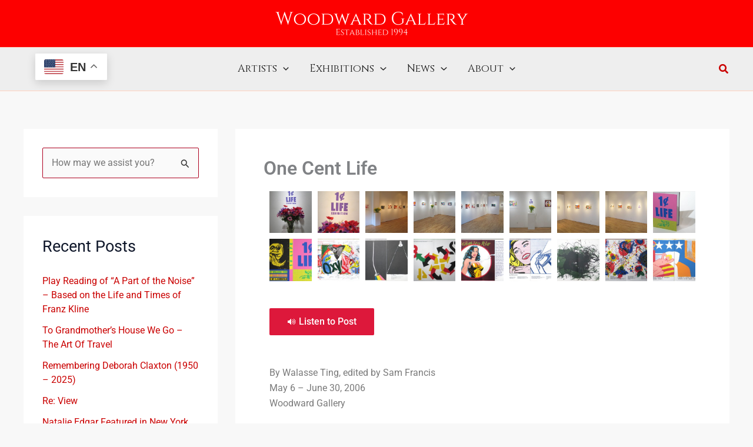

--- FILE ---
content_type: text/html; charset=UTF-8
request_url: https://woodwardgallery.net/one-cent-life/
body_size: 110603
content:
<!DOCTYPE html>
<html lang="en-US">
<head>
<meta charset="UTF-8">
<meta name="viewport" content="width=device-width, initial-scale=1">
	<link rel="profile" href="https://gmpg.org/xfn/11"> 
	<title>One Cent Life &#8211; Woodward Gallery</title>
<meta name='robots' content='max-image-preview:large' />
<link rel='dns-prefetch' href='//code.responsivevoice.org' />
<link rel='dns-prefetch' href='//a.omappapi.com' />
<link rel='dns-prefetch' href='//fonts.googleapis.com' />
<link rel="alternate" type="application/rss+xml" title="Woodward Gallery &raquo; Feed" href="https://woodwardgallery.net/feed/" />
<link rel="alternate" type="application/rss+xml" title="Woodward Gallery &raquo; Comments Feed" href="https://woodwardgallery.net/comments/feed/" />
<link rel="alternate" type="application/rss+xml" title="Woodward Gallery &raquo; One Cent Life Comments Feed" href="https://woodwardgallery.net/one-cent-life/feed/" />
		<!-- This site uses the Google Analytics by MonsterInsights plugin v9.10.1 - Using Analytics tracking - https://www.monsterinsights.com/ -->
							<script src="//www.googletagmanager.com/gtag/js?id=G-J606364220"  data-cfasync="false" data-wpfc-render="false" async></script>
			<script data-cfasync="false" data-wpfc-render="false">
				var mi_version = '9.10.1';
				var mi_track_user = true;
				var mi_no_track_reason = '';
								var MonsterInsightsDefaultLocations = {"page_location":"https:\/\/woodwardgallery.net\/one-cent-life\/"};
								if ( typeof MonsterInsightsPrivacyGuardFilter === 'function' ) {
					var MonsterInsightsLocations = (typeof MonsterInsightsExcludeQuery === 'object') ? MonsterInsightsPrivacyGuardFilter( MonsterInsightsExcludeQuery ) : MonsterInsightsPrivacyGuardFilter( MonsterInsightsDefaultLocations );
				} else {
					var MonsterInsightsLocations = (typeof MonsterInsightsExcludeQuery === 'object') ? MonsterInsightsExcludeQuery : MonsterInsightsDefaultLocations;
				}

								var disableStrs = [
										'ga-disable-G-J606364220',
									];

				/* Function to detect opted out users */
				function __gtagTrackerIsOptedOut() {
					for (var index = 0; index < disableStrs.length; index++) {
						if (document.cookie.indexOf(disableStrs[index] + '=true') > -1) {
							return true;
						}
					}

					return false;
				}

				/* Disable tracking if the opt-out cookie exists. */
				if (__gtagTrackerIsOptedOut()) {
					for (var index = 0; index < disableStrs.length; index++) {
						window[disableStrs[index]] = true;
					}
				}

				/* Opt-out function */
				function __gtagTrackerOptout() {
					for (var index = 0; index < disableStrs.length; index++) {
						document.cookie = disableStrs[index] + '=true; expires=Thu, 31 Dec 2099 23:59:59 UTC; path=/';
						window[disableStrs[index]] = true;
					}
				}

				if ('undefined' === typeof gaOptout) {
					function gaOptout() {
						__gtagTrackerOptout();
					}
				}
								window.dataLayer = window.dataLayer || [];

				window.MonsterInsightsDualTracker = {
					helpers: {},
					trackers: {},
				};
				if (mi_track_user) {
					function __gtagDataLayer() {
						dataLayer.push(arguments);
					}

					function __gtagTracker(type, name, parameters) {
						if (!parameters) {
							parameters = {};
						}

						if (parameters.send_to) {
							__gtagDataLayer.apply(null, arguments);
							return;
						}

						if (type === 'event') {
														parameters.send_to = monsterinsights_frontend.v4_id;
							var hookName = name;
							if (typeof parameters['event_category'] !== 'undefined') {
								hookName = parameters['event_category'] + ':' + name;
							}

							if (typeof MonsterInsightsDualTracker.trackers[hookName] !== 'undefined') {
								MonsterInsightsDualTracker.trackers[hookName](parameters);
							} else {
								__gtagDataLayer('event', name, parameters);
							}
							
						} else {
							__gtagDataLayer.apply(null, arguments);
						}
					}

					__gtagTracker('js', new Date());
					__gtagTracker('set', {
						'developer_id.dZGIzZG': true,
											});
					if ( MonsterInsightsLocations.page_location ) {
						__gtagTracker('set', MonsterInsightsLocations);
					}
										__gtagTracker('config', 'G-J606364220', {"forceSSL":"true","link_attribution":"true"} );
										window.gtag = __gtagTracker;										(function () {
						/* https://developers.google.com/analytics/devguides/collection/analyticsjs/ */
						/* ga and __gaTracker compatibility shim. */
						var noopfn = function () {
							return null;
						};
						var newtracker = function () {
							return new Tracker();
						};
						var Tracker = function () {
							return null;
						};
						var p = Tracker.prototype;
						p.get = noopfn;
						p.set = noopfn;
						p.send = function () {
							var args = Array.prototype.slice.call(arguments);
							args.unshift('send');
							__gaTracker.apply(null, args);
						};
						var __gaTracker = function () {
							var len = arguments.length;
							if (len === 0) {
								return;
							}
							var f = arguments[len - 1];
							if (typeof f !== 'object' || f === null || typeof f.hitCallback !== 'function') {
								if ('send' === arguments[0]) {
									var hitConverted, hitObject = false, action;
									if ('event' === arguments[1]) {
										if ('undefined' !== typeof arguments[3]) {
											hitObject = {
												'eventAction': arguments[3],
												'eventCategory': arguments[2],
												'eventLabel': arguments[4],
												'value': arguments[5] ? arguments[5] : 1,
											}
										}
									}
									if ('pageview' === arguments[1]) {
										if ('undefined' !== typeof arguments[2]) {
											hitObject = {
												'eventAction': 'page_view',
												'page_path': arguments[2],
											}
										}
									}
									if (typeof arguments[2] === 'object') {
										hitObject = arguments[2];
									}
									if (typeof arguments[5] === 'object') {
										Object.assign(hitObject, arguments[5]);
									}
									if ('undefined' !== typeof arguments[1].hitType) {
										hitObject = arguments[1];
										if ('pageview' === hitObject.hitType) {
											hitObject.eventAction = 'page_view';
										}
									}
									if (hitObject) {
										action = 'timing' === arguments[1].hitType ? 'timing_complete' : hitObject.eventAction;
										hitConverted = mapArgs(hitObject);
										__gtagTracker('event', action, hitConverted);
									}
								}
								return;
							}

							function mapArgs(args) {
								var arg, hit = {};
								var gaMap = {
									'eventCategory': 'event_category',
									'eventAction': 'event_action',
									'eventLabel': 'event_label',
									'eventValue': 'event_value',
									'nonInteraction': 'non_interaction',
									'timingCategory': 'event_category',
									'timingVar': 'name',
									'timingValue': 'value',
									'timingLabel': 'event_label',
									'page': 'page_path',
									'location': 'page_location',
									'title': 'page_title',
									'referrer' : 'page_referrer',
								};
								for (arg in args) {
																		if (!(!args.hasOwnProperty(arg) || !gaMap.hasOwnProperty(arg))) {
										hit[gaMap[arg]] = args[arg];
									} else {
										hit[arg] = args[arg];
									}
								}
								return hit;
							}

							try {
								f.hitCallback();
							} catch (ex) {
							}
						};
						__gaTracker.create = newtracker;
						__gaTracker.getByName = newtracker;
						__gaTracker.getAll = function () {
							return [];
						};
						__gaTracker.remove = noopfn;
						__gaTracker.loaded = true;
						window['__gaTracker'] = __gaTracker;
					})();
									} else {
										console.log("");
					(function () {
						function __gtagTracker() {
							return null;
						}

						window['__gtagTracker'] = __gtagTracker;
						window['gtag'] = __gtagTracker;
					})();
									}
			</script>
							<!-- / Google Analytics by MonsterInsights -->
		<script>
window._wpemojiSettings = {"baseUrl":"https:\/\/s.w.org\/images\/core\/emoji\/15.0.3\/72x72\/","ext":".png","svgUrl":"https:\/\/s.w.org\/images\/core\/emoji\/15.0.3\/svg\/","svgExt":".svg","source":{"concatemoji":"https:\/\/woodwardgallery.net\/wp-includes\/js\/wp-emoji-release.min.js?ver=6.6.1"}};
/*! This file is auto-generated */
!function(i,n){var o,s,e;function c(e){try{var t={supportTests:e,timestamp:(new Date).valueOf()};sessionStorage.setItem(o,JSON.stringify(t))}catch(e){}}function p(e,t,n){e.clearRect(0,0,e.canvas.width,e.canvas.height),e.fillText(t,0,0);var t=new Uint32Array(e.getImageData(0,0,e.canvas.width,e.canvas.height).data),r=(e.clearRect(0,0,e.canvas.width,e.canvas.height),e.fillText(n,0,0),new Uint32Array(e.getImageData(0,0,e.canvas.width,e.canvas.height).data));return t.every(function(e,t){return e===r[t]})}function u(e,t,n){switch(t){case"flag":return n(e,"\ud83c\udff3\ufe0f\u200d\u26a7\ufe0f","\ud83c\udff3\ufe0f\u200b\u26a7\ufe0f")?!1:!n(e,"\ud83c\uddfa\ud83c\uddf3","\ud83c\uddfa\u200b\ud83c\uddf3")&&!n(e,"\ud83c\udff4\udb40\udc67\udb40\udc62\udb40\udc65\udb40\udc6e\udb40\udc67\udb40\udc7f","\ud83c\udff4\u200b\udb40\udc67\u200b\udb40\udc62\u200b\udb40\udc65\u200b\udb40\udc6e\u200b\udb40\udc67\u200b\udb40\udc7f");case"emoji":return!n(e,"\ud83d\udc26\u200d\u2b1b","\ud83d\udc26\u200b\u2b1b")}return!1}function f(e,t,n){var r="undefined"!=typeof WorkerGlobalScope&&self instanceof WorkerGlobalScope?new OffscreenCanvas(300,150):i.createElement("canvas"),a=r.getContext("2d",{willReadFrequently:!0}),o=(a.textBaseline="top",a.font="600 32px Arial",{});return e.forEach(function(e){o[e]=t(a,e,n)}),o}function t(e){var t=i.createElement("script");t.src=e,t.defer=!0,i.head.appendChild(t)}"undefined"!=typeof Promise&&(o="wpEmojiSettingsSupports",s=["flag","emoji"],n.supports={everything:!0,everythingExceptFlag:!0},e=new Promise(function(e){i.addEventListener("DOMContentLoaded",e,{once:!0})}),new Promise(function(t){var n=function(){try{var e=JSON.parse(sessionStorage.getItem(o));if("object"==typeof e&&"number"==typeof e.timestamp&&(new Date).valueOf()<e.timestamp+604800&&"object"==typeof e.supportTests)return e.supportTests}catch(e){}return null}();if(!n){if("undefined"!=typeof Worker&&"undefined"!=typeof OffscreenCanvas&&"undefined"!=typeof URL&&URL.createObjectURL&&"undefined"!=typeof Blob)try{var e="postMessage("+f.toString()+"("+[JSON.stringify(s),u.toString(),p.toString()].join(",")+"));",r=new Blob([e],{type:"text/javascript"}),a=new Worker(URL.createObjectURL(r),{name:"wpTestEmojiSupports"});return void(a.onmessage=function(e){c(n=e.data),a.terminate(),t(n)})}catch(e){}c(n=f(s,u,p))}t(n)}).then(function(e){for(var t in e)n.supports[t]=e[t],n.supports.everything=n.supports.everything&&n.supports[t],"flag"!==t&&(n.supports.everythingExceptFlag=n.supports.everythingExceptFlag&&n.supports[t]);n.supports.everythingExceptFlag=n.supports.everythingExceptFlag&&!n.supports.flag,n.DOMReady=!1,n.readyCallback=function(){n.DOMReady=!0}}).then(function(){return e}).then(function(){var e;n.supports.everything||(n.readyCallback(),(e=n.source||{}).concatemoji?t(e.concatemoji):e.wpemoji&&e.twemoji&&(t(e.twemoji),t(e.wpemoji)))}))}((window,document),window._wpemojiSettings);
</script>
<link rel='stylesheet' id='wp-shopify-styles-css' href='https://woodwardgallery.net/wp-content/plugins/wp-shopify/css/front-styles.css?ver=1766209667' media='all' />
<link rel='stylesheet' id='astra-theme-css-css' href='https://woodwardgallery.net/wp-content/themes/astra/assets/css/minified/main.min.css?ver=4.11.17' media='all' />
<style id='astra-theme-css-inline-css'>
:root{--ast-post-nav-space:0;--ast-container-default-xlg-padding:3em;--ast-container-default-lg-padding:3em;--ast-container-default-slg-padding:2em;--ast-container-default-md-padding:3em;--ast-container-default-sm-padding:3em;--ast-container-default-xs-padding:2.4em;--ast-container-default-xxs-padding:1.8em;--ast-code-block-background:#ECEFF3;--ast-comment-inputs-background:#F9FAFB;--ast-normal-container-width:1200px;--ast-narrow-container-width:750px;--ast-blog-title-font-weight:normal;--ast-blog-meta-weight:inherit;--ast-global-color-primary:var(--ast-global-color-5);--ast-global-color-secondary:var(--ast-global-color-4);--ast-global-color-alternate-background:var(--ast-global-color-7);--ast-global-color-subtle-background:var(--ast-global-color-6);--ast-bg-style-guide:#F8FAFC;--ast-shadow-style-guide:0px 0px 4px 0 #00000057;--ast-global-dark-bg-style:#fff;--ast-global-dark-lfs:#fbfbfb;--ast-widget-bg-color:#fafafa;--ast-wc-container-head-bg-color:#fbfbfb;--ast-title-layout-bg:#eeeeee;--ast-search-border-color:#e7e7e7;--ast-lifter-hover-bg:#e6e6e6;--ast-gallery-block-color:#000;--srfm-color-input-label:var(--ast-global-color-2);}html{font-size:100%;}a{color:#ca0100;}a:hover,a:focus{color:var(--ast-global-color-1);}body,button,input,select,textarea,.ast-button,.ast-custom-button{font-family:-apple-system,BlinkMacSystemFont,Segoe UI,Roboto,Oxygen-Sans,Ubuntu,Cantarell,Helvetica Neue,sans-serif;font-weight:400;font-size:16px;font-size:1rem;line-height:var(--ast-body-line-height,1.65em);}blockquote{color:var(--ast-global-color-3);}h1,h2,h3,h4,h5,h6,.entry-content :where(h1,h2,h3,h4,h5,h6),.site-title,.site-title a{font-family:'Cinzel',serif;text-decoration:initial;}.ast-site-identity .site-title a{color:var(--ast-global-color-5);}.ast-site-identity .site-title a:hover{color:var(--ast-global-color-5);}.site-title{font-size:1.4em;display:none;}header .custom-logo-link img{max-width:330px;width:330px;}.astra-logo-svg{width:330px;}.site-header .site-description{font-size:15px;font-size:0.9375rem;display:none;}.entry-title{font-size:26px;font-size:1.625rem;}.archive .ast-article-post .ast-article-inner,.blog .ast-article-post .ast-article-inner,.archive .ast-article-post .ast-article-inner:hover,.blog .ast-article-post .ast-article-inner:hover{overflow:hidden;}h1,.entry-content :where(h1){font-size:40px;font-size:2.5rem;font-family:'Cinzel',serif;line-height:1.4em;}h2,.entry-content :where(h2){font-size:32px;font-size:2rem;font-family:'Cinzel',serif;line-height:1.3em;}h3,.entry-content :where(h3){font-size:26px;font-size:1.625rem;font-family:'Cinzel',serif;line-height:1.3em;}h4,.entry-content :where(h4){font-size:24px;font-size:1.5rem;line-height:1.2em;font-family:'Cinzel',serif;}h5,.entry-content :where(h5){font-size:20px;font-size:1.25rem;line-height:1.2em;font-family:'Cinzel',serif;}h6,.entry-content :where(h6){font-size:16px;font-size:1rem;line-height:1.25em;font-family:'Cinzel',serif;}::selection{background-color:var(--ast-global-color-0);color:#ffffff;}body,h1,h2,h3,h4,h5,h6,.entry-title a,.entry-content :where(h1,h2,h3,h4,h5,h6){color:var(--ast-global-color-3);}.tagcloud a:hover,.tagcloud a:focus,.tagcloud a.current-item{color:#ffffff;border-color:#ca0100;background-color:#ca0100;}input:focus,input[type="text"]:focus,input[type="email"]:focus,input[type="url"]:focus,input[type="password"]:focus,input[type="reset"]:focus,input[type="search"]:focus,textarea:focus{border-color:#ca0100;}input[type="radio"]:checked,input[type=reset],input[type="checkbox"]:checked,input[type="checkbox"]:hover:checked,input[type="checkbox"]:focus:checked,input[type=range]::-webkit-slider-thumb{border-color:#ca0100;background-color:#ca0100;box-shadow:none;}.site-footer a:hover + .post-count,.site-footer a:focus + .post-count{background:#ca0100;border-color:#ca0100;}.single .nav-links .nav-previous,.single .nav-links .nav-next{color:#ca0100;}.entry-meta,.entry-meta *{line-height:1.45;color:#ca0100;}.entry-meta a:not(.ast-button):hover,.entry-meta a:not(.ast-button):hover *,.entry-meta a:not(.ast-button):focus,.entry-meta a:not(.ast-button):focus *,.page-links > .page-link,.page-links .page-link:hover,.post-navigation a:hover{color:var(--ast-global-color-1);}#cat option,.secondary .calendar_wrap thead a,.secondary .calendar_wrap thead a:visited{color:#ca0100;}.secondary .calendar_wrap #today,.ast-progress-val span{background:#ca0100;}.secondary a:hover + .post-count,.secondary a:focus + .post-count{background:#ca0100;border-color:#ca0100;}.calendar_wrap #today > a{color:#ffffff;}.page-links .page-link,.single .post-navigation a{color:#ca0100;}.ast-search-menu-icon .search-form button.search-submit{padding:0 4px;}.ast-search-menu-icon form.search-form{padding-right:0;}.ast-search-menu-icon.slide-search input.search-field{width:0;}.ast-header-search .ast-search-menu-icon.ast-dropdown-active .search-form,.ast-header-search .ast-search-menu-icon.ast-dropdown-active .search-field:focus{transition:all 0.2s;}.search-form input.search-field:focus{outline:none;}.ast-search-menu-icon .search-form button.search-submit:focus,.ast-theme-transparent-header .ast-header-search .ast-dropdown-active .ast-icon,.ast-theme-transparent-header .ast-inline-search .search-field:focus .ast-icon{color:var(--ast-global-color-1);}.ast-header-search .slide-search .search-form{border:2px solid var(--ast-global-color-0);}.ast-header-search .slide-search .search-field{background-color:(--ast-global-dark-bg-style);}.ast-archive-title{color:var(--ast-global-color-2);}.widget-title,.widget .wp-block-heading{font-size:22px;font-size:1.375rem;color:var(--ast-global-color-2);}.single .ast-author-details .author-title{color:var(--ast-global-color-1);}#secondary,#secondary button,#secondary input,#secondary select,#secondary textarea{font-size:16px;font-size:1rem;}.ast-search-menu-icon.slide-search a:focus-visible:focus-visible,.astra-search-icon:focus-visible,#close:focus-visible,a:focus-visible,.ast-menu-toggle:focus-visible,.site .skip-link:focus-visible,.wp-block-loginout input:focus-visible,.wp-block-search.wp-block-search__button-inside .wp-block-search__inside-wrapper,.ast-header-navigation-arrow:focus-visible,.ast-orders-table__row .ast-orders-table__cell:focus-visible,a#ast-apply-coupon:focus-visible,#ast-apply-coupon:focus-visible,#close:focus-visible,.button.search-submit:focus-visible,#search_submit:focus,.normal-search:focus-visible,.ast-header-account-wrap:focus-visible,.astra-cart-drawer-close:focus,.ast-single-variation:focus,.ast-button:focus{outline-style:dotted;outline-color:inherit;outline-width:thin;}input:focus,input[type="text"]:focus,input[type="email"]:focus,input[type="url"]:focus,input[type="password"]:focus,input[type="reset"]:focus,input[type="search"]:focus,input[type="number"]:focus,textarea:focus,.wp-block-search__input:focus,[data-section="section-header-mobile-trigger"] .ast-button-wrap .ast-mobile-menu-trigger-minimal:focus,.ast-mobile-popup-drawer.active .menu-toggle-close:focus,#ast-scroll-top:focus,#coupon_code:focus,#ast-coupon-code:focus{border-style:dotted;border-color:inherit;border-width:thin;}input{outline:none;}.ast-logo-title-inline .site-logo-img{padding-right:1em;}.site-logo-img img{filter:url(#ast-img-color-filter); transition:all 0.2s linear;}body .ast-oembed-container *{position:absolute;top:0;width:100%;height:100%;left:0;}body .wp-block-embed-pocket-casts .ast-oembed-container *{position:unset;}.ast-single-post-featured-section + article {margin-top: 2em;}.site-content .ast-single-post-featured-section img {width: 100%;overflow: hidden;object-fit: cover;}.ast-separate-container .site-content .ast-single-post-featured-section + article {margin-top: -80px;z-index: 9;position: relative;border-radius: 4px;}@media (min-width: 922px) {.ast-no-sidebar .site-content .ast-article-image-container--wide {margin-left: -120px;margin-right: -120px;max-width: unset;width: unset;}.ast-left-sidebar .site-content .ast-article-image-container--wide,.ast-right-sidebar .site-content .ast-article-image-container--wide {margin-left: -10px;margin-right: -10px;}.site-content .ast-article-image-container--full {margin-left: calc( -50vw + 50%);margin-right: calc( -50vw + 50%);max-width: 100vw;width: 100vw;}.ast-left-sidebar .site-content .ast-article-image-container--full,.ast-right-sidebar .site-content .ast-article-image-container--full {margin-left: -10px;margin-right: -10px;max-width: inherit;width: auto;}}.site > .ast-single-related-posts-container {margin-top: 0;}@media (min-width: 922px) {.ast-desktop .ast-container--narrow {max-width: var(--ast-narrow-container-width);margin: 0 auto;}}#secondary {margin: 4em 0 2.5em;word-break: break-word;line-height: 2;}#secondary li {margin-bottom: 0.75em;}#secondary li:last-child {margin-bottom: 0;}@media (max-width: 768px) {.js_active .ast-plain-container.ast-single-post #secondary {margin-top: 1.5em;}}.ast-separate-container.ast-two-container #secondary .widget {background-color: #fff;padding: 2em;margin-bottom: 2em;}@media (min-width: 993px) {.ast-left-sidebar #secondary {padding-right: 60px;}.ast-right-sidebar #secondary {padding-left: 60px;}}@media (max-width: 993px) {.ast-right-sidebar #secondary {padding-left: 30px;}.ast-left-sidebar #secondary {padding-right: 30px;}}@media (min-width: 993px) {.ast-page-builder-template.ast-left-sidebar #secondary {padding-left: 60px;}.ast-page-builder-template.ast-right-sidebar #secondary {padding-right: 60px;}}@media (max-width: 993px) {.ast-page-builder-template.ast-right-sidebar #secondary {padding-right: 30px;}.ast-page-builder-template.ast-left-sidebar #secondary {padding-left: 30px;}}@media (max-width:921.9px){#ast-desktop-header{display:none;}}@media (min-width:922px){#ast-mobile-header{display:none;}}@media( max-width: 420px ) {.single .nav-links .nav-previous,.single .nav-links .nav-next {width: 100%;text-align: center;}}.wp-block-buttons.aligncenter{justify-content:center;}@media (max-width:921px){.ast-theme-transparent-header #primary,.ast-theme-transparent-header #secondary{padding:0;}}@media (max-width:921px){.ast-plain-container.ast-no-sidebar #primary{padding:0;}}.ast-plain-container.ast-no-sidebar #primary{margin-top:0;margin-bottom:0;}@media (min-width:1200px){.ast-plain-container.ast-no-sidebar #primary{margin-top:60px;margin-bottom:60px;}}.wp-block-button.is-style-outline .wp-block-button__link{border-color:var(--ast-global-color-0);}div.wp-block-button.is-style-outline > .wp-block-button__link:not(.has-text-color),div.wp-block-button.wp-block-button__link.is-style-outline:not(.has-text-color){color:var(--ast-global-color-0);}.wp-block-button.is-style-outline .wp-block-button__link:hover,.wp-block-buttons .wp-block-button.is-style-outline .wp-block-button__link:focus,.wp-block-buttons .wp-block-button.is-style-outline > .wp-block-button__link:not(.has-text-color):hover,.wp-block-buttons .wp-block-button.wp-block-button__link.is-style-outline:not(.has-text-color):hover{color:#ffffff;background-color:var(--ast-global-color-1);border-color:var(--ast-global-color-1);}.post-page-numbers.current .page-link,.ast-pagination .page-numbers.current{color:#ffffff;border-color:var(--ast-global-color-0);background-color:var(--ast-global-color-0);}.wp-block-buttons .wp-block-button.is-style-outline .wp-block-button__link.wp-element-button,.ast-outline-button,.wp-block-uagb-buttons-child .uagb-buttons-repeater.ast-outline-button{border-color:var(--ast-global-color-0);font-family:inherit;font-weight:500;font-size:16px;font-size:1rem;line-height:1em;padding-top:15px;padding-right:30px;padding-bottom:15px;padding-left:30px;}.wp-block-buttons .wp-block-button.is-style-outline > .wp-block-button__link:not(.has-text-color),.wp-block-buttons .wp-block-button.wp-block-button__link.is-style-outline:not(.has-text-color),.ast-outline-button{color:var(--ast-global-color-0);}.wp-block-button.is-style-outline .wp-block-button__link:hover,.wp-block-buttons .wp-block-button.is-style-outline .wp-block-button__link:focus,.wp-block-buttons .wp-block-button.is-style-outline > .wp-block-button__link:not(.has-text-color):hover,.wp-block-buttons .wp-block-button.wp-block-button__link.is-style-outline:not(.has-text-color):hover,.ast-outline-button:hover,.ast-outline-button:focus,.wp-block-uagb-buttons-child .uagb-buttons-repeater.ast-outline-button:hover,.wp-block-uagb-buttons-child .uagb-buttons-repeater.ast-outline-button:focus{color:#ffffff;background-color:var(--ast-global-color-1);border-color:var(--ast-global-color-1);}.wp-block-button .wp-block-button__link.wp-element-button.is-style-outline:not(.has-background),.wp-block-button.is-style-outline>.wp-block-button__link.wp-element-button:not(.has-background),.ast-outline-button{background-color:transparent;}@media (max-width:921px){.wp-block-buttons .wp-block-button.is-style-outline .wp-block-button__link.wp-element-button,.ast-outline-button,.wp-block-uagb-buttons-child .uagb-buttons-repeater.ast-outline-button{padding-top:14px;padding-right:28px;padding-bottom:14px;padding-left:28px;}}@media (max-width:544px){.wp-block-buttons .wp-block-button.is-style-outline .wp-block-button__link.wp-element-button,.ast-outline-button,.wp-block-uagb-buttons-child .uagb-buttons-repeater.ast-outline-button{padding-top:12px;padding-right:24px;padding-bottom:12px;padding-left:24px;}}.entry-content[data-ast-blocks-layout] > figure{margin-bottom:1em;}h1.widget-title{font-weight:inherit;}h2.widget-title{font-weight:inherit;}h3.widget-title{font-weight:inherit;}.elementor-widget-container .elementor-loop-container .e-loop-item[data-elementor-type="loop-item"]{width:100%;}#page{display:flex;flex-direction:column;min-height:100vh;}.ast-404-layout-1 h1.page-title{color:var(--ast-global-color-2);}.single .post-navigation a{line-height:1em;height:inherit;}.error-404 .page-sub-title{font-size:1.5rem;font-weight:inherit;}.search .site-content .content-area .search-form{margin-bottom:0;}#page .site-content{flex-grow:1;}.widget{margin-bottom:1.25em;}#secondary li{line-height:1.5em;}#secondary .wp-block-group h2{margin-bottom:0.7em;}#secondary h2{font-size:1.7rem;}.ast-separate-container .ast-article-post,.ast-separate-container .ast-article-single,.ast-separate-container .comment-respond{padding:3em;}.ast-separate-container .ast-article-single .ast-article-single{padding:0;}.ast-article-single .wp-block-post-template-is-layout-grid{padding-left:0;}.ast-separate-container .comments-title,.ast-narrow-container .comments-title{padding:1.5em 2em;}.ast-page-builder-template .comment-form-textarea,.ast-comment-formwrap .ast-grid-common-col{padding:0;}.ast-comment-formwrap{padding:0;display:inline-flex;column-gap:20px;width:100%;margin-left:0;margin-right:0;}.comments-area textarea#comment:focus,.comments-area textarea#comment:active,.comments-area .ast-comment-formwrap input[type="text"]:focus,.comments-area .ast-comment-formwrap input[type="text"]:active {box-shadow:none;outline:none;}.archive.ast-page-builder-template .entry-header{margin-top:2em;}.ast-page-builder-template .ast-comment-formwrap{width:100%;}.entry-title{margin-bottom:0.5em;}.ast-archive-description p{font-size:inherit;font-weight:inherit;line-height:inherit;}.ast-separate-container .ast-comment-list li.depth-1,.hentry{margin-bottom:2em;}@media (min-width:921px){.ast-left-sidebar.ast-page-builder-template #secondary,.archive.ast-right-sidebar.ast-page-builder-template .site-main{padding-left:20px;padding-right:20px;}}@media (max-width:544px){.ast-comment-formwrap.ast-row{column-gap:10px;display:inline-block;}#ast-commentform .ast-grid-common-col{position:relative;width:100%;}}@media (min-width:1201px){.ast-separate-container .ast-article-post,.ast-separate-container .ast-article-single,.ast-separate-container .ast-author-box,.ast-separate-container .ast-404-layout-1,.ast-separate-container .no-results{padding:3em;}}@media (max-width:921px){.ast-left-sidebar #content > .ast-container{display:flex;flex-direction:column-reverse;width:100%;}}@media (max-width:921px){#secondary.secondary{padding-top:0;}.ast-separate-container.ast-right-sidebar #secondary{padding-left:1em;padding-right:1em;}.ast-separate-container.ast-two-container #secondary{padding-left:0;padding-right:0;}.ast-page-builder-template .entry-header #secondary,.ast-page-builder-template #secondary{margin-top:1.5em;}}@media (max-width:921px){.ast-right-sidebar #primary{padding-right:0;}.ast-page-builder-template.ast-left-sidebar #secondary,.ast-page-builder-template.ast-right-sidebar #secondary{padding-right:20px;padding-left:20px;}.ast-right-sidebar #secondary,.ast-left-sidebar #primary{padding-left:0;}.ast-left-sidebar #secondary{padding-right:0;}}@media (min-width:922px){.ast-separate-container.ast-right-sidebar #primary,.ast-separate-container.ast-left-sidebar #primary{border:0;}.search-no-results.ast-separate-container #primary{margin-bottom:4em;}}@media (min-width:922px){.ast-right-sidebar #primary{border-right:1px solid var(--ast-border-color);}.ast-left-sidebar #primary{border-left:1px solid var(--ast-border-color);}.ast-right-sidebar #secondary{border-left:1px solid var(--ast-border-color);margin-left:-1px;}.ast-left-sidebar #secondary{border-right:1px solid var(--ast-border-color);margin-right:-1px;}.ast-separate-container.ast-two-container.ast-right-sidebar #secondary{padding-left:30px;padding-right:0;}.ast-separate-container.ast-two-container.ast-left-sidebar #secondary{padding-right:30px;padding-left:0;}.ast-separate-container.ast-right-sidebar #secondary,.ast-separate-container.ast-left-sidebar #secondary{border:0;margin-left:auto;margin-right:auto;}.ast-separate-container.ast-two-container #secondary .widget:last-child{margin-bottom:0;}}.wp-block-button .wp-block-button__link{color:#ffffff;}.wp-block-button .wp-block-button__link:hover,.wp-block-button .wp-block-button__link:focus{color:#ffffff;background-color:var(--ast-global-color-1);border-color:var(--ast-global-color-1);}.elementor-widget-heading h1.elementor-heading-title{line-height:1.4em;}.elementor-widget-heading h2.elementor-heading-title{line-height:1.3em;}.elementor-widget-heading h3.elementor-heading-title{line-height:1.3em;}.elementor-widget-heading h4.elementor-heading-title{line-height:1.2em;}.elementor-widget-heading h5.elementor-heading-title{line-height:1.2em;}.elementor-widget-heading h6.elementor-heading-title{line-height:1.25em;}.wp-block-button .wp-block-button__link,.wp-block-search .wp-block-search__button,body .wp-block-file .wp-block-file__button{border-color:var(--ast-global-color-0);background-color:var(--ast-global-color-0);color:#ffffff;font-family:inherit;font-weight:500;line-height:1em;font-size:16px;font-size:1rem;padding-top:15px;padding-right:30px;padding-bottom:15px;padding-left:30px;}@media (max-width:921px){.wp-block-button .wp-block-button__link,.wp-block-search .wp-block-search__button,body .wp-block-file .wp-block-file__button{padding-top:14px;padding-right:28px;padding-bottom:14px;padding-left:28px;}}@media (max-width:544px){.wp-block-button .wp-block-button__link,.wp-block-search .wp-block-search__button,body .wp-block-file .wp-block-file__button{padding-top:12px;padding-right:24px;padding-bottom:12px;padding-left:24px;}}.menu-toggle,button,.ast-button,.ast-custom-button,.button,input#submit,input[type="button"],input[type="submit"],input[type="reset"],#comments .submit,.search .search-submit,form[CLASS*="wp-block-search__"].wp-block-search .wp-block-search__inside-wrapper .wp-block-search__button,body .wp-block-file .wp-block-file__button,.search .search-submit{border-style:solid;border-top-width:0;border-right-width:0;border-left-width:0;border-bottom-width:0;color:#ffffff;border-color:var(--ast-global-color-0);background-color:var(--ast-global-color-0);padding-top:15px;padding-right:30px;padding-bottom:15px;padding-left:30px;font-family:inherit;font-weight:500;font-size:16px;font-size:1rem;line-height:1em;}button:focus,.menu-toggle:hover,button:hover,.ast-button:hover,.ast-custom-button:hover .button:hover,.ast-custom-button:hover ,input[type=reset]:hover,input[type=reset]:focus,input#submit:hover,input#submit:focus,input[type="button"]:hover,input[type="button"]:focus,input[type="submit"]:hover,input[type="submit"]:focus,form[CLASS*="wp-block-search__"].wp-block-search .wp-block-search__inside-wrapper .wp-block-search__button:hover,form[CLASS*="wp-block-search__"].wp-block-search .wp-block-search__inside-wrapper .wp-block-search__button:focus,body .wp-block-file .wp-block-file__button:hover,body .wp-block-file .wp-block-file__button:focus{color:#ffffff;background-color:var(--ast-global-color-1);border-color:var(--ast-global-color-1);}form[CLASS*="wp-block-search__"].wp-block-search .wp-block-search__inside-wrapper .wp-block-search__button.has-icon{padding-top:calc(15px - 3px);padding-right:calc(30px - 3px);padding-bottom:calc(15px - 3px);padding-left:calc(30px - 3px);}@media (max-width:921px){.menu-toggle,button,.ast-button,.ast-custom-button,.button,input#submit,input[type="button"],input[type="submit"],input[type="reset"],#comments .submit,.search .search-submit,form[CLASS*="wp-block-search__"].wp-block-search .wp-block-search__inside-wrapper .wp-block-search__button,body .wp-block-file .wp-block-file__button,.search .search-submit{padding-top:14px;padding-right:28px;padding-bottom:14px;padding-left:28px;}}@media (max-width:544px){.menu-toggle,button,.ast-button,.ast-custom-button,.button,input#submit,input[type="button"],input[type="submit"],input[type="reset"],#comments .submit,.search .search-submit,form[CLASS*="wp-block-search__"].wp-block-search .wp-block-search__inside-wrapper .wp-block-search__button,body .wp-block-file .wp-block-file__button,.search .search-submit{padding-top:12px;padding-right:24px;padding-bottom:12px;padding-left:24px;}}@media (max-width:921px){.ast-mobile-header-stack .main-header-bar .ast-search-menu-icon{display:inline-block;}.ast-header-break-point.ast-header-custom-item-outside .ast-mobile-header-stack .main-header-bar .ast-search-icon{margin:0;}.ast-comment-avatar-wrap img{max-width:2.5em;}.ast-comment-meta{padding:0 1.8888em 1.3333em;}.ast-separate-container .ast-comment-list li.depth-1{padding:1.5em 2.14em;}.ast-separate-container .comment-respond{padding:2em 2.14em;}}@media (min-width:544px){.ast-container{max-width:100%;}}@media (max-width:544px){.ast-separate-container .ast-article-post,.ast-separate-container .ast-article-single,.ast-separate-container .comments-title,.ast-separate-container .ast-archive-description{padding:1.5em 1em;}.ast-separate-container #content .ast-container{padding-left:0.54em;padding-right:0.54em;}.ast-separate-container .ast-comment-list .bypostauthor{padding:.5em;}.ast-search-menu-icon.ast-dropdown-active .search-field{width:170px;}.ast-separate-container #secondary{padding-top:0;}.ast-separate-container.ast-two-container #secondary .widget{margin-bottom:1.5em;padding-left:1em;padding-right:1em;}}@media (max-width:921px){.ast-header-break-point .ast-search-menu-icon.slide-search .search-form{right:0;}.ast-header-break-point .ast-mobile-header-stack .ast-search-menu-icon.slide-search .search-form{right:-1em;}} #ast-mobile-header .ast-site-header-cart-li a{pointer-events:none;}.ast-separate-container{background-color:var(--ast-global-color-4);background-image:none;}@media (max-width:921px){.site-title{display:none;}.site-header .site-description{display:none;}h1,.entry-content :where(h1){font-size:30px;}h2,.entry-content :where(h2){font-size:25px;}h3,.entry-content :where(h3){font-size:20px;}}@media (max-width:544px){.site-title{display:none;}.site-header .site-description{display:none;}h1,.entry-content :where(h1){font-size:30px;}h2,.entry-content :where(h2){font-size:25px;}h3,.entry-content :where(h3){font-size:20px;}.astra-logo-svg:not(.sticky-custom-logo .astra-logo-svg,.transparent-custom-logo .astra-logo-svg,.advanced-header-logo .astra-logo-svg){height:320px;}}@media (max-width:921px){html{font-size:91.2%;}}@media (max-width:544px){html{font-size:91.2%;}}@media (min-width:922px){.ast-container{max-width:1240px;}}@media (min-width:922px){.site-content .ast-container{display:flex;}}@media (max-width:921px){.site-content .ast-container{flex-direction:column;}}@media (min-width:922px){.main-header-menu .sub-menu .menu-item.ast-left-align-sub-menu:hover > .sub-menu,.main-header-menu .sub-menu .menu-item.ast-left-align-sub-menu.focus > .sub-menu{margin-left:-0px;}}.entry-content li > p{margin-bottom:0;}.site .comments-area{padding-bottom:3em;}.wp-block-file {display: flex;align-items: center;flex-wrap: wrap;justify-content: space-between;}.wp-block-pullquote {border: none;}.wp-block-pullquote blockquote::before {content: "\201D";font-family: "Helvetica",sans-serif;display: flex;transform: rotate( 180deg );font-size: 6rem;font-style: normal;line-height: 1;font-weight: bold;align-items: center;justify-content: center;}.has-text-align-right > blockquote::before {justify-content: flex-start;}.has-text-align-left > blockquote::before {justify-content: flex-end;}figure.wp-block-pullquote.is-style-solid-color blockquote {max-width: 100%;text-align: inherit;}:root {--wp--custom--ast-default-block-top-padding: 3em;--wp--custom--ast-default-block-right-padding: 3em;--wp--custom--ast-default-block-bottom-padding: 3em;--wp--custom--ast-default-block-left-padding: 3em;--wp--custom--ast-container-width: 1200px;--wp--custom--ast-content-width-size: 1200px;--wp--custom--ast-wide-width-size: calc(1200px + var(--wp--custom--ast-default-block-left-padding) + var(--wp--custom--ast-default-block-right-padding));}.ast-narrow-container {--wp--custom--ast-content-width-size: 750px;--wp--custom--ast-wide-width-size: 750px;}@media(max-width: 921px) {:root {--wp--custom--ast-default-block-top-padding: 3em;--wp--custom--ast-default-block-right-padding: 2em;--wp--custom--ast-default-block-bottom-padding: 3em;--wp--custom--ast-default-block-left-padding: 2em;}}@media(max-width: 544px) {:root {--wp--custom--ast-default-block-top-padding: 3em;--wp--custom--ast-default-block-right-padding: 1.5em;--wp--custom--ast-default-block-bottom-padding: 3em;--wp--custom--ast-default-block-left-padding: 1.5em;}}.entry-content > .wp-block-group,.entry-content > .wp-block-cover,.entry-content > .wp-block-columns {padding-top: var(--wp--custom--ast-default-block-top-padding);padding-right: var(--wp--custom--ast-default-block-right-padding);padding-bottom: var(--wp--custom--ast-default-block-bottom-padding);padding-left: var(--wp--custom--ast-default-block-left-padding);}.ast-plain-container.ast-no-sidebar .entry-content > .alignfull,.ast-page-builder-template .ast-no-sidebar .entry-content > .alignfull {margin-left: calc( -50vw + 50%);margin-right: calc( -50vw + 50%);max-width: 100vw;width: 100vw;}.ast-plain-container.ast-no-sidebar .entry-content .alignfull .alignfull,.ast-page-builder-template.ast-no-sidebar .entry-content .alignfull .alignfull,.ast-plain-container.ast-no-sidebar .entry-content .alignfull .alignwide,.ast-page-builder-template.ast-no-sidebar .entry-content .alignfull .alignwide,.ast-plain-container.ast-no-sidebar .entry-content .alignwide .alignfull,.ast-page-builder-template.ast-no-sidebar .entry-content .alignwide .alignfull,.ast-plain-container.ast-no-sidebar .entry-content .alignwide .alignwide,.ast-page-builder-template.ast-no-sidebar .entry-content .alignwide .alignwide,.ast-plain-container.ast-no-sidebar .entry-content .wp-block-column .alignfull,.ast-page-builder-template.ast-no-sidebar .entry-content .wp-block-column .alignfull,.ast-plain-container.ast-no-sidebar .entry-content .wp-block-column .alignwide,.ast-page-builder-template.ast-no-sidebar .entry-content .wp-block-column .alignwide {margin-left: auto;margin-right: auto;width: 100%;}[data-ast-blocks-layout] .wp-block-separator:not(.is-style-dots) {height: 0;}[data-ast-blocks-layout] .wp-block-separator {margin: 20px auto;}[data-ast-blocks-layout] .wp-block-separator:not(.is-style-wide):not(.is-style-dots) {max-width: 100px;}[data-ast-blocks-layout] .wp-block-separator.has-background {padding: 0;}.entry-content[data-ast-blocks-layout] > * {max-width: var(--wp--custom--ast-content-width-size);margin-left: auto;margin-right: auto;}.entry-content[data-ast-blocks-layout] > .alignwide {max-width: var(--wp--custom--ast-wide-width-size);}.entry-content[data-ast-blocks-layout] .alignfull {max-width: none;}.entry-content .wp-block-columns {margin-bottom: 0;}blockquote {margin: 1.5em;border-color: rgba(0,0,0,0.05);}.wp-block-quote:not(.has-text-align-right):not(.has-text-align-center) {border-left: 5px solid rgba(0,0,0,0.05);}.has-text-align-right > blockquote,blockquote.has-text-align-right {border-right: 5px solid rgba(0,0,0,0.05);}.has-text-align-left > blockquote,blockquote.has-text-align-left {border-left: 5px solid rgba(0,0,0,0.05);}.wp-block-site-tagline,.wp-block-latest-posts .read-more {margin-top: 15px;}.wp-block-loginout p label {display: block;}.wp-block-loginout p:not(.login-remember):not(.login-submit) input {width: 100%;}.wp-block-loginout input:focus {border-color: transparent;}.wp-block-loginout input:focus {outline: thin dotted;}.entry-content .wp-block-media-text .wp-block-media-text__content {padding: 0 0 0 8%;}.entry-content .wp-block-media-text.has-media-on-the-right .wp-block-media-text__content {padding: 0 8% 0 0;}.entry-content .wp-block-media-text.has-background .wp-block-media-text__content {padding: 8%;}.entry-content .wp-block-cover:not([class*="background-color"]):not(.has-text-color.has-link-color) .wp-block-cover__inner-container,.entry-content .wp-block-cover:not([class*="background-color"]) .wp-block-cover-image-text,.entry-content .wp-block-cover:not([class*="background-color"]) .wp-block-cover-text,.entry-content .wp-block-cover-image:not([class*="background-color"]) .wp-block-cover__inner-container,.entry-content .wp-block-cover-image:not([class*="background-color"]) .wp-block-cover-image-text,.entry-content .wp-block-cover-image:not([class*="background-color"]) .wp-block-cover-text {color: var(--ast-global-color-primary,var(--ast-global-color-5));}.wp-block-loginout .login-remember input {width: 1.1rem;height: 1.1rem;margin: 0 5px 4px 0;vertical-align: middle;}.wp-block-latest-posts > li > *:first-child,.wp-block-latest-posts:not(.is-grid) > li:first-child {margin-top: 0;}.entry-content > .wp-block-buttons,.entry-content > .wp-block-uagb-buttons {margin-bottom: 1.5em;}.wp-block-search__inside-wrapper .wp-block-search__input {padding: 0 10px;color: var(--ast-global-color-3);background: var(--ast-global-color-primary,var(--ast-global-color-5));border-color: var(--ast-border-color);}.wp-block-latest-posts .read-more {margin-bottom: 1.5em;}.wp-block-search__no-button .wp-block-search__inside-wrapper .wp-block-search__input {padding-top: 5px;padding-bottom: 5px;}.wp-block-latest-posts .wp-block-latest-posts__post-date,.wp-block-latest-posts .wp-block-latest-posts__post-author {font-size: 1rem;}.wp-block-latest-posts > li > *,.wp-block-latest-posts:not(.is-grid) > li {margin-top: 12px;margin-bottom: 12px;}.ast-page-builder-template .entry-content[data-ast-blocks-layout] > .alignwide:where(:not(.uagb-is-root-container):not(.spectra-is-root-container)) > * {max-width: var(--wp--custom--ast-wide-width-size);}.ast-page-builder-template .entry-content[data-ast-blocks-layout] > .inherit-container-width > *,.ast-page-builder-template .entry-content[data-ast-blocks-layout] > *:not(.wp-block-group):where(:not(.uagb-is-root-container):not(.spectra-is-root-container)) > *,.entry-content[data-ast-blocks-layout] > .wp-block-cover .wp-block-cover__inner-container {max-width: var(--wp--custom--ast-content-width-size) ;margin-left: auto;margin-right: auto;}.ast-page-builder-template .entry-content[data-ast-blocks-layout] > *,.ast-page-builder-template .entry-content[data-ast-blocks-layout] > .alignfull:where(:not(.wp-block-group):not(.uagb-is-root-container):not(.spectra-is-root-container)) > * {max-width: none;}.entry-content[data-ast-blocks-layout] .wp-block-cover:not(.alignleft):not(.alignright) {width: auto;}@media(max-width: 1200px) {.ast-separate-container .entry-content > .alignfull,.ast-separate-container .entry-content[data-ast-blocks-layout] > .alignwide,.ast-plain-container .entry-content[data-ast-blocks-layout] > .alignwide,.ast-plain-container .entry-content .alignfull {margin-left: calc(-1 * min(var(--ast-container-default-xlg-padding),20px)) ;margin-right: calc(-1 * min(var(--ast-container-default-xlg-padding),20px));}}@media(min-width: 1201px) {.ast-separate-container .entry-content > .alignfull {margin-left: calc(-1 * var(--ast-container-default-xlg-padding) );margin-right: calc(-1 * var(--ast-container-default-xlg-padding) );}.ast-separate-container .entry-content[data-ast-blocks-layout] > .alignwide,.ast-plain-container .entry-content[data-ast-blocks-layout] > .alignwide {margin-left: calc(-1 * var(--wp--custom--ast-default-block-left-padding) );margin-right: calc(-1 * var(--wp--custom--ast-default-block-right-padding) );}}@media(min-width: 921px) {.ast-separate-container .entry-content .wp-block-group.alignwide:not(.inherit-container-width) > :where(:not(.alignleft):not(.alignright)),.ast-plain-container .entry-content .wp-block-group.alignwide:not(.inherit-container-width) > :where(:not(.alignleft):not(.alignright)) {max-width: calc( var(--wp--custom--ast-content-width-size) + 80px );}.ast-plain-container.ast-right-sidebar .entry-content[data-ast-blocks-layout] .alignfull,.ast-plain-container.ast-left-sidebar .entry-content[data-ast-blocks-layout] .alignfull {margin-left: -60px;margin-right: -60px;}}@media(min-width: 544px) {.entry-content > .alignleft {margin-right: 20px;}.entry-content > .alignright {margin-left: 20px;}}@media (max-width:544px){.wp-block-columns .wp-block-column:not(:last-child){margin-bottom:20px;}.wp-block-latest-posts{margin:0;}}@media( max-width: 600px ) {.entry-content .wp-block-media-text .wp-block-media-text__content,.entry-content .wp-block-media-text.has-media-on-the-right .wp-block-media-text__content {padding: 8% 0 0;}.entry-content .wp-block-media-text.has-background .wp-block-media-text__content {padding: 8%;}}.ast-page-builder-template .entry-header {padding-left: 0;}.ast-narrow-container .site-content .wp-block-uagb-image--align-full .wp-block-uagb-image__figure {max-width: 100%;margin-left: auto;margin-right: auto;}.entry-content ul,.entry-content ol {padding: revert;margin: revert;}:root .has-ast-global-color-0-color{color:var(--ast-global-color-0);}:root .has-ast-global-color-0-background-color{background-color:var(--ast-global-color-0);}:root .wp-block-button .has-ast-global-color-0-color{color:var(--ast-global-color-0);}:root .wp-block-button .has-ast-global-color-0-background-color{background-color:var(--ast-global-color-0);}:root .has-ast-global-color-1-color{color:var(--ast-global-color-1);}:root .has-ast-global-color-1-background-color{background-color:var(--ast-global-color-1);}:root .wp-block-button .has-ast-global-color-1-color{color:var(--ast-global-color-1);}:root .wp-block-button .has-ast-global-color-1-background-color{background-color:var(--ast-global-color-1);}:root .has-ast-global-color-2-color{color:var(--ast-global-color-2);}:root .has-ast-global-color-2-background-color{background-color:var(--ast-global-color-2);}:root .wp-block-button .has-ast-global-color-2-color{color:var(--ast-global-color-2);}:root .wp-block-button .has-ast-global-color-2-background-color{background-color:var(--ast-global-color-2);}:root .has-ast-global-color-3-color{color:var(--ast-global-color-3);}:root .has-ast-global-color-3-background-color{background-color:var(--ast-global-color-3);}:root .wp-block-button .has-ast-global-color-3-color{color:var(--ast-global-color-3);}:root .wp-block-button .has-ast-global-color-3-background-color{background-color:var(--ast-global-color-3);}:root .has-ast-global-color-4-color{color:var(--ast-global-color-4);}:root .has-ast-global-color-4-background-color{background-color:var(--ast-global-color-4);}:root .wp-block-button .has-ast-global-color-4-color{color:var(--ast-global-color-4);}:root .wp-block-button .has-ast-global-color-4-background-color{background-color:var(--ast-global-color-4);}:root .has-ast-global-color-5-color{color:var(--ast-global-color-5);}:root .has-ast-global-color-5-background-color{background-color:var(--ast-global-color-5);}:root .wp-block-button .has-ast-global-color-5-color{color:var(--ast-global-color-5);}:root .wp-block-button .has-ast-global-color-5-background-color{background-color:var(--ast-global-color-5);}:root .has-ast-global-color-6-color{color:var(--ast-global-color-6);}:root .has-ast-global-color-6-background-color{background-color:var(--ast-global-color-6);}:root .wp-block-button .has-ast-global-color-6-color{color:var(--ast-global-color-6);}:root .wp-block-button .has-ast-global-color-6-background-color{background-color:var(--ast-global-color-6);}:root .has-ast-global-color-7-color{color:var(--ast-global-color-7);}:root .has-ast-global-color-7-background-color{background-color:var(--ast-global-color-7);}:root .wp-block-button .has-ast-global-color-7-color{color:var(--ast-global-color-7);}:root .wp-block-button .has-ast-global-color-7-background-color{background-color:var(--ast-global-color-7);}:root .has-ast-global-color-8-color{color:var(--ast-global-color-8);}:root .has-ast-global-color-8-background-color{background-color:var(--ast-global-color-8);}:root .wp-block-button .has-ast-global-color-8-color{color:var(--ast-global-color-8);}:root .wp-block-button .has-ast-global-color-8-background-color{background-color:var(--ast-global-color-8);}:root{--ast-global-color-0:#DD183B;--ast-global-color-1:#ca0100;--ast-global-color-2:#0F172A;--ast-global-color-3:#3A3A3A;--ast-global-color-4:#f8f8f8;--ast-global-color-5:#FFFFFF;--ast-global-color-6:#FFD1BF;--ast-global-color-7:#140609;--ast-global-color-8:#222222;}:root {--ast-border-color : #ad0020;}.ast-single-entry-banner {-js-display: flex;display: flex;flex-direction: column;justify-content: center;text-align: center;position: relative;background: var(--ast-title-layout-bg);}.ast-single-entry-banner[data-banner-layout="layout-1"] {max-width: 1200px;background: inherit;padding: 20px 0;}.ast-single-entry-banner[data-banner-width-type="custom"] {margin: 0 auto;width: 100%;}.ast-single-entry-banner + .site-content .entry-header {margin-bottom: 0;}.site .ast-author-avatar {--ast-author-avatar-size: ;}a.ast-underline-text {text-decoration: underline;}.ast-container > .ast-terms-link {position: relative;display: block;}a.ast-button.ast-badge-tax {padding: 4px 8px;border-radius: 3px;font-size: inherit;}header.entry-header{text-align:left;}header.entry-header .entry-title{font-weight:600;font-size:32px;font-size:2rem;}header.entry-header > *:not(:last-child){margin-bottom:10px;}header.entry-header .post-thumb-img-content{text-align:center;}header.entry-header .post-thumb img,.ast-single-post-featured-section.post-thumb img{aspect-ratio:16/9;}@media (max-width:921px){header.entry-header{text-align:left;}}@media (max-width:544px){header.entry-header{text-align:left;}}.ast-archive-entry-banner {-js-display: flex;display: flex;flex-direction: column;justify-content: center;text-align: center;position: relative;background: var(--ast-title-layout-bg);}.ast-archive-entry-banner[data-banner-width-type="custom"] {margin: 0 auto;width: 100%;}.ast-archive-entry-banner[data-banner-layout="layout-1"] {background: inherit;padding: 20px 0;text-align: left;}body.archive .ast-archive-description{max-width:1200px;width:100%;text-align:left;padding-top:3em;padding-right:3em;padding-bottom:3em;padding-left:3em;}body.archive .ast-archive-description .ast-archive-title,body.archive .ast-archive-description .ast-archive-title *{font-weight:600;font-size:32px;font-size:2rem;}body.archive .ast-archive-description > *:not(:last-child){margin-bottom:10px;}@media (max-width:921px){body.archive .ast-archive-description{text-align:left;}}@media (max-width:544px){body.archive .ast-archive-description{text-align:left;}}.ast-breadcrumbs .trail-browse,.ast-breadcrumbs .trail-items,.ast-breadcrumbs .trail-items li{display:inline-block;margin:0;padding:0;border:none;background:inherit;text-indent:0;text-decoration:none;}.ast-breadcrumbs .trail-browse{font-size:inherit;font-style:inherit;font-weight:inherit;color:inherit;}.ast-breadcrumbs .trail-items{list-style:none;}.trail-items li::after{padding:0 0.3em;content:"\00bb";}.trail-items li:last-of-type::after{display:none;}h1,h2,h3,h4,h5,h6,.entry-content :where(h1,h2,h3,h4,h5,h6){color:var(--ast-global-color-2);}.entry-title a{color:var(--ast-global-color-2);}@media (max-width:921px){.ast-builder-grid-row-container.ast-builder-grid-row-tablet-3-firstrow .ast-builder-grid-row > *:first-child,.ast-builder-grid-row-container.ast-builder-grid-row-tablet-3-lastrow .ast-builder-grid-row > *:last-child{grid-column:1 / -1;}}@media (max-width:544px){.ast-builder-grid-row-container.ast-builder-grid-row-mobile-3-firstrow .ast-builder-grid-row > *:first-child,.ast-builder-grid-row-container.ast-builder-grid-row-mobile-3-lastrow .ast-builder-grid-row > *:last-child{grid-column:1 / -1;}}.ast-builder-layout-element[data-section="title_tagline"]{display:flex;}@media (max-width:921px){.ast-header-break-point .ast-builder-layout-element[data-section="title_tagline"]{display:flex;}}@media (max-width:544px){.ast-header-break-point .ast-builder-layout-element[data-section="title_tagline"]{display:flex;}}.ast-builder-menu-1{font-family:'Cinzel',serif;font-weight:inherit;}.ast-builder-menu-1 .menu-item > .menu-link{font-size:1.1em;color:var(--ast-global-color-8);}.ast-builder-menu-1 .menu-item > .ast-menu-toggle{color:var(--ast-global-color-8);}.ast-builder-menu-1 .menu-item:hover > .menu-link,.ast-builder-menu-1 .inline-on-mobile .menu-item:hover > .ast-menu-toggle{color:var(--ast-global-color-5);background:#909090;}.ast-builder-menu-1 .menu-item:hover > .ast-menu-toggle{color:var(--ast-global-color-5);}.ast-builder-menu-1 .menu-item.current-menu-item > .menu-link,.ast-builder-menu-1 .inline-on-mobile .menu-item.current-menu-item > .ast-menu-toggle,.ast-builder-menu-1 .current-menu-ancestor > .menu-link{color:#ff002f;}.ast-builder-menu-1 .menu-item.current-menu-item > .ast-menu-toggle{color:#ff002f;}.ast-builder-menu-1 .sub-menu,.ast-builder-menu-1 .inline-on-mobile .sub-menu{border-top-width:2px;border-bottom-width:0px;border-right-width:0px;border-left-width:0px;border-color:var(--ast-global-color-0);border-style:solid;}.ast-builder-menu-1 .sub-menu .sub-menu{top:-2px;}.ast-builder-menu-1 .main-header-menu > .menu-item > .sub-menu,.ast-builder-menu-1 .main-header-menu > .menu-item > .astra-full-megamenu-wrapper{margin-top:0px;}.ast-desktop .ast-builder-menu-1 .main-header-menu > .menu-item > .sub-menu:before,.ast-desktop .ast-builder-menu-1 .main-header-menu > .menu-item > .astra-full-megamenu-wrapper:before{height:calc( 0px + 2px + 5px );}.ast-builder-menu-1 .main-header-menu,.ast-builder-menu-1 .main-header-menu .sub-menu{background-color:#eeeeee;background-image:none;}.ast-desktop .ast-builder-menu-1 .menu-item .sub-menu .menu-link{border-style:none;}@media (max-width:921px){.ast-header-break-point .ast-builder-menu-1 .menu-item.menu-item-has-children > .ast-menu-toggle{top:0;}.ast-builder-menu-1 .inline-on-mobile .menu-item.menu-item-has-children > .ast-menu-toggle{right:-15px;}.ast-builder-menu-1 .menu-item-has-children > .menu-link:after{content:unset;}.ast-builder-menu-1 .main-header-menu > .menu-item > .sub-menu,.ast-builder-menu-1 .main-header-menu > .menu-item > .astra-full-megamenu-wrapper{margin-top:0;}}@media (max-width:544px){.ast-header-break-point .ast-builder-menu-1 .menu-item.menu-item-has-children > .ast-menu-toggle{top:0;}.ast-builder-menu-1 .main-header-menu > .menu-item > .sub-menu,.ast-builder-menu-1 .main-header-menu > .menu-item > .astra-full-megamenu-wrapper{margin-top:0;}}.ast-builder-menu-1{display:flex;}@media (max-width:921px){.ast-header-break-point .ast-builder-menu-1{display:flex;}}@media (max-width:544px){.ast-header-break-point .ast-builder-menu-1{display:flex;}}.main-header-bar .main-header-bar-navigation .ast-search-icon {display: block;z-index: 4;position: relative;}.ast-search-icon .ast-icon {z-index: 4;}.ast-search-icon {z-index: 4;position: relative;line-height: normal;}.main-header-bar .ast-search-menu-icon .search-form {background-color: #ffffff;}.ast-search-menu-icon.ast-dropdown-active.slide-search .search-form {visibility: visible;opacity: 1;}.ast-search-menu-icon .search-form {border: 1px solid var(--ast-search-border-color);line-height: normal;padding: 0 3em 0 0;border-radius: 2px;display: inline-block;-webkit-backface-visibility: hidden;backface-visibility: hidden;position: relative;color: inherit;background-color: #fff;}.ast-search-menu-icon .astra-search-icon {-js-display: flex;display: flex;line-height: normal;}.ast-search-menu-icon .astra-search-icon:focus {outline: none;}.ast-search-menu-icon .search-field {border: none;background-color: transparent;transition: all .3s;border-radius: inherit;color: inherit;font-size: inherit;width: 0;color: #757575;}.ast-search-menu-icon .search-submit {display: none;background: none;border: none;font-size: 1.3em;color: #757575;}.ast-search-menu-icon.ast-dropdown-active {visibility: visible;opacity: 1;position: relative;}.ast-search-menu-icon.ast-dropdown-active .search-field,.ast-dropdown-active.ast-search-menu-icon.slide-search input.search-field {width: 235px;}.ast-header-search .ast-search-menu-icon.slide-search .search-form,.ast-header-search .ast-search-menu-icon.ast-inline-search .search-form {-js-display: flex;display: flex;align-items: center;}.ast-search-menu-icon.ast-inline-search .search-field {width : 100%;padding : 0.60em;padding-right : 5.5em;transition: all 0.2s;}.site-header-section-left .ast-search-menu-icon.slide-search .search-form {padding-left: 2em;padding-right: unset;left: -1em;right: unset;}.site-header-section-left .ast-search-menu-icon.slide-search .search-form .search-field {margin-right: unset;}.ast-search-menu-icon.slide-search .search-form {-webkit-backface-visibility: visible;backface-visibility: visible;visibility: hidden;opacity: 0;transition: all .2s;position: absolute;z-index: 3;right: -1em;top: 50%;transform: translateY(-50%);}.ast-header-search .ast-search-menu-icon .search-form .search-field:-ms-input-placeholder,.ast-header-search .ast-search-menu-icon .search-form .search-field:-ms-input-placeholder{opacity:0.5;}.ast-header-search .ast-search-menu-icon.slide-search .search-form,.ast-header-search .ast-search-menu-icon.ast-inline-search .search-form{-js-display:flex;display:flex;align-items:center;}.ast-builder-layout-element.ast-header-search{height:auto;}.ast-header-search .astra-search-icon{font-size:18px;}@media (max-width:921px){.ast-header-search .astra-search-icon{font-size:18px;}}@media (max-width:544px){.ast-header-search .astra-search-icon{font-size:18px;}}.ast-header-search{display:flex;}@media (max-width:921px){.ast-header-break-point .ast-header-search{display:flex;}}@media (max-width:544px){.ast-header-break-point .ast-header-search{display:flex;}}.header-widget-area[data-section="sidebar-widgets-header-widget-1"]{display:block;}@media (max-width:921px){.ast-header-break-point .header-widget-area[data-section="sidebar-widgets-header-widget-1"]{display:block;}}@media (max-width:544px){.ast-header-break-point .header-widget-area[data-section="sidebar-widgets-header-widget-1"]{display:block;}}.site-below-footer-wrap{padding-top:20px;padding-bottom:20px;}.site-below-footer-wrap[data-section="section-below-footer-builder"]{background-color:#ff0000;background-image:none;min-height:60px;border-style:solid;border-width:0px;border-top-width:1px;border-top-color:var(--ast-global-color-subtle-background,--ast-global-color-6);}.site-below-footer-wrap[data-section="section-below-footer-builder"] .ast-builder-grid-row{max-width:1200px;min-height:60px;margin-left:auto;margin-right:auto;}.site-below-footer-wrap[data-section="section-below-footer-builder"] .ast-builder-grid-row,.site-below-footer-wrap[data-section="section-below-footer-builder"] .site-footer-section{align-items:center;}.site-below-footer-wrap[data-section="section-below-footer-builder"].ast-footer-row-inline .site-footer-section{display:flex;margin-bottom:0;}.ast-builder-grid-row-3-equal .ast-builder-grid-row{grid-template-columns:repeat( 3,1fr );}@media (max-width:921px){.site-below-footer-wrap[data-section="section-below-footer-builder"].ast-footer-row-tablet-inline .site-footer-section{display:flex;margin-bottom:0;}.site-below-footer-wrap[data-section="section-below-footer-builder"].ast-footer-row-tablet-stack .site-footer-section{display:block;margin-bottom:10px;}.ast-builder-grid-row-container.ast-builder-grid-row-tablet-3-equal .ast-builder-grid-row{grid-template-columns:repeat( 3,1fr );}}@media (max-width:544px){.site-below-footer-wrap[data-section="section-below-footer-builder"].ast-footer-row-mobile-inline .site-footer-section{display:flex;margin-bottom:0;}.site-below-footer-wrap[data-section="section-below-footer-builder"].ast-footer-row-mobile-stack .site-footer-section{display:block;margin-bottom:10px;}.ast-builder-grid-row-container.ast-builder-grid-row-mobile-full .ast-builder-grid-row{grid-template-columns:1fr;}}.site-below-footer-wrap[data-section="section-below-footer-builder"]{display:grid;}@media (max-width:921px){.ast-header-break-point .site-below-footer-wrap[data-section="section-below-footer-builder"]{display:grid;}}@media (max-width:544px){.ast-header-break-point .site-below-footer-wrap[data-section="section-below-footer-builder"]{display:grid;}}.ast-footer-copyright{text-align:center;}.ast-footer-copyright.site-footer-focus-item {color:#ffffff;}@media (max-width:921px){.ast-footer-copyright{text-align:center;}}@media (max-width:544px){.ast-footer-copyright{text-align:center;}}.ast-footer-copyright.site-footer-focus-item {font-size:16px;font-size:1rem;}.ast-footer-copyright.ast-builder-layout-element{display:flex;}@media (max-width:921px){.ast-header-break-point .ast-footer-copyright.ast-builder-layout-element{display:flex;}}@media (max-width:544px){.ast-header-break-point .ast-footer-copyright.ast-builder-layout-element{display:flex;}}.footer-widget-area[data-section="sidebar-widgets-footer-widget-1"].footer-widget-area-inner{text-align:left;}.footer-widget-area[data-section="sidebar-widgets-footer-widget-2"].footer-widget-area-inner{text-align:left;}.footer-widget-area.widget-area.site-footer-focus-item{width:auto;}.ast-footer-row-inline .footer-widget-area.widget-area.site-footer-focus-item{width:100%;}.footer-widget-area[data-section="sidebar-widgets-footer-widget-1"]{display:block;}@media (max-width:921px){.ast-header-break-point .footer-widget-area[data-section="sidebar-widgets-footer-widget-1"]{display:block;}}@media (max-width:544px){.ast-header-break-point .footer-widget-area[data-section="sidebar-widgets-footer-widget-1"]{display:block;}}.footer-widget-area[data-section="sidebar-widgets-footer-widget-2"]{display:block;}@media (max-width:921px){.ast-header-break-point .footer-widget-area[data-section="sidebar-widgets-footer-widget-2"]{display:block;}}@media (max-width:544px){.ast-header-break-point .footer-widget-area[data-section="sidebar-widgets-footer-widget-2"]{display:block;}}.elementor-widget-heading .elementor-heading-title{margin:0;}.elementor-page .ast-menu-toggle{color:unset !important;background:unset !important;}.elementor-post.elementor-grid-item.hentry{margin-bottom:0;}.woocommerce div.product .elementor-element.elementor-products-grid .related.products ul.products li.product,.elementor-element .elementor-wc-products .woocommerce[class*='columns-'] ul.products li.product{width:auto;margin:0;float:none;}.elementor-toc__list-wrapper{margin:0;}body .elementor hr{background-color:#ccc;margin:0;}.ast-left-sidebar .elementor-section.elementor-section-stretched,.ast-right-sidebar .elementor-section.elementor-section-stretched{max-width:100%;left:0 !important;}.elementor-posts-container [CLASS*="ast-width-"]{width:100%;}.elementor-template-full-width .ast-container{display:block;}.elementor-screen-only,.screen-reader-text,.screen-reader-text span,.ui-helper-hidden-accessible{top:0 !important;}@media (max-width:544px){.elementor-element .elementor-wc-products .woocommerce[class*="columns-"] ul.products li.product{width:auto;margin:0;}.elementor-element .woocommerce .woocommerce-result-count{float:none;}}.ast-desktop .ast-mega-menu-enabled .ast-builder-menu-1 div:not( .astra-full-megamenu-wrapper) .sub-menu,.ast-builder-menu-1 .inline-on-mobile .sub-menu,.ast-desktop .ast-builder-menu-1 .astra-full-megamenu-wrapper,.ast-desktop .ast-builder-menu-1 .menu-item .sub-menu{box-shadow:0px 0px 10px -2px rgba(0,0,0,0.1) inset;}.ast-desktop .ast-mobile-popup-drawer.active .ast-mobile-popup-inner{max-width:35%;}@media (max-width:921px){.ast-mobile-popup-drawer.active .ast-mobile-popup-inner{max-width:90%;}}@media (max-width:544px){.ast-mobile-popup-drawer.active .ast-mobile-popup-inner{max-width:90%;}}.ast-header-break-point .main-header-bar{border-bottom-width:1px;}@media (min-width:922px){.main-header-bar{border-bottom-width:1px;}}@media (min-width:922px){#primary{width:70%;}#secondary{width:30%;}}.main-header-menu .menu-item,#astra-footer-menu .menu-item,.main-header-bar .ast-masthead-custom-menu-items{-js-display:flex;display:flex;-webkit-box-pack:center;-webkit-justify-content:center;-moz-box-pack:center;-ms-flex-pack:center;justify-content:center;-webkit-box-orient:vertical;-webkit-box-direction:normal;-webkit-flex-direction:column;-moz-box-orient:vertical;-moz-box-direction:normal;-ms-flex-direction:column;flex-direction:column;}.main-header-menu > .menu-item > .menu-link,#astra-footer-menu > .menu-item > .menu-link{height:100%;-webkit-box-align:center;-webkit-align-items:center;-moz-box-align:center;-ms-flex-align:center;align-items:center;-js-display:flex;display:flex;}.ast-header-break-point .main-navigation ul .menu-item .menu-link .icon-arrow:first-of-type svg{top:.2em;margin-top:0px;margin-left:0px;width:.65em;transform:translate(0,-2px) rotateZ(270deg);}.ast-mobile-popup-content .ast-submenu-expanded > .ast-menu-toggle{transform:rotateX(180deg);overflow-y:auto;}@media (min-width:922px){.ast-builder-menu .main-navigation > ul > li:last-child a{margin-right:0;}}.ast-separate-container .ast-article-inner{background-color:transparent;background-image:none;}.ast-separate-container .ast-article-post{background-color:var(--ast-global-color-5);background-image:none;}@media (max-width:921px){.ast-separate-container .ast-article-post{background-color:var(--ast-global-color-5);background-image:none;}}@media (max-width:544px){.ast-separate-container .ast-article-post{background-color:var(--ast-global-color-5);background-image:none;}}.ast-separate-container .ast-article-single:not(.ast-related-post),.ast-separate-container .error-404,.ast-separate-container .no-results,.single.ast-separate-container .site-main .ast-author-meta,.ast-separate-container .related-posts-title-wrapper,.ast-separate-container .comments-count-wrapper,.ast-box-layout.ast-plain-container .site-content,.ast-padded-layout.ast-plain-container .site-content,.ast-separate-container .ast-archive-description,.ast-separate-container .comments-area .comment-respond,.ast-separate-container .comments-area .ast-comment-list li,.ast-separate-container .comments-area .comments-title{background-color:var(--ast-global-color-5);background-image:none;}@media (max-width:921px){.ast-separate-container .ast-article-single:not(.ast-related-post),.ast-separate-container .error-404,.ast-separate-container .no-results,.single.ast-separate-container .site-main .ast-author-meta,.ast-separate-container .related-posts-title-wrapper,.ast-separate-container .comments-count-wrapper,.ast-box-layout.ast-plain-container .site-content,.ast-padded-layout.ast-plain-container .site-content,.ast-separate-container .ast-archive-description{background-color:var(--ast-global-color-5);background-image:none;}}@media (max-width:544px){.ast-separate-container .ast-article-single:not(.ast-related-post),.ast-separate-container .error-404,.ast-separate-container .no-results,.single.ast-separate-container .site-main .ast-author-meta,.ast-separate-container .related-posts-title-wrapper,.ast-separate-container .comments-count-wrapper,.ast-box-layout.ast-plain-container .site-content,.ast-padded-layout.ast-plain-container .site-content,.ast-separate-container .ast-archive-description{background-color:var(--ast-global-color-5);background-image:none;}}.ast-separate-container.ast-two-container #secondary .widget{background-color:var(--ast-global-color-5);background-image:none;}@media (max-width:921px){.ast-separate-container.ast-two-container #secondary .widget{background-color:var(--ast-global-color-5);background-image:none;}}@media (max-width:544px){.ast-separate-container.ast-two-container #secondary .widget{background-color:var(--ast-global-color-5);background-image:none;}}.ast-plain-container,.ast-page-builder-template{background-color:var(--ast-global-color-5);background-image:none;}@media (max-width:921px){.ast-plain-container,.ast-page-builder-template{background-color:var(--ast-global-color-5);background-image:none;}}@media (max-width:544px){.ast-plain-container,.ast-page-builder-template{background-color:var(--ast-global-color-5);background-image:none;}}#ast-scroll-top {display: none;position: fixed;text-align: center;cursor: pointer;z-index: 99;width: 2.1em;height: 2.1em;line-height: 2.1;color: #ffffff;border-radius: 2px;content: "";outline: inherit;}@media (min-width: 769px) {#ast-scroll-top {content: "769";}}#ast-scroll-top .ast-icon.icon-arrow svg {margin-left: 0px;vertical-align: middle;transform: translate(0,-20%) rotate(180deg);width: 1.6em;}.ast-scroll-to-top-right {right: 30px;bottom: 30px;}.ast-scroll-to-top-left {left: 30px;bottom: 30px;}#ast-scroll-top{background-color:#c50000;font-size:25px;}@media (max-width:921px){#ast-scroll-top .ast-icon.icon-arrow svg{width:1em;}}.ast-mobile-header-content > *,.ast-desktop-header-content > * {padding: 10px 0;height: auto;}.ast-mobile-header-content > *:first-child,.ast-desktop-header-content > *:first-child {padding-top: 10px;}.ast-mobile-header-content > .ast-builder-menu,.ast-desktop-header-content > .ast-builder-menu {padding-top: 0;}.ast-mobile-header-content > *:last-child,.ast-desktop-header-content > *:last-child {padding-bottom: 0;}.ast-mobile-header-content .ast-search-menu-icon.ast-inline-search label,.ast-desktop-header-content .ast-search-menu-icon.ast-inline-search label {width: 100%;}.ast-desktop-header-content .main-header-bar-navigation .ast-submenu-expanded > .ast-menu-toggle::before {transform: rotateX(180deg);}#ast-desktop-header .ast-desktop-header-content,.ast-mobile-header-content .ast-search-icon,.ast-desktop-header-content .ast-search-icon,.ast-mobile-header-wrap .ast-mobile-header-content,.ast-main-header-nav-open.ast-popup-nav-open .ast-mobile-header-wrap .ast-mobile-header-content,.ast-main-header-nav-open.ast-popup-nav-open .ast-desktop-header-content {display: none;}.ast-main-header-nav-open.ast-header-break-point #ast-desktop-header .ast-desktop-header-content,.ast-main-header-nav-open.ast-header-break-point .ast-mobile-header-wrap .ast-mobile-header-content {display: block;}.ast-desktop .ast-desktop-header-content .astra-menu-animation-slide-up > .menu-item > .sub-menu,.ast-desktop .ast-desktop-header-content .astra-menu-animation-slide-up > .menu-item .menu-item > .sub-menu,.ast-desktop .ast-desktop-header-content .astra-menu-animation-slide-down > .menu-item > .sub-menu,.ast-desktop .ast-desktop-header-content .astra-menu-animation-slide-down > .menu-item .menu-item > .sub-menu,.ast-desktop .ast-desktop-header-content .astra-menu-animation-fade > .menu-item > .sub-menu,.ast-desktop .ast-desktop-header-content .astra-menu-animation-fade > .menu-item .menu-item > .sub-menu {opacity: 1;visibility: visible;}.ast-hfb-header.ast-default-menu-enable.ast-header-break-point .ast-mobile-header-wrap .ast-mobile-header-content .main-header-bar-navigation {width: unset;margin: unset;}.ast-mobile-header-content.content-align-flex-end .main-header-bar-navigation .menu-item-has-children > .ast-menu-toggle,.ast-desktop-header-content.content-align-flex-end .main-header-bar-navigation .menu-item-has-children > .ast-menu-toggle {left: calc( 20px - 0.907em);right: auto;}.ast-mobile-header-content .ast-search-menu-icon,.ast-mobile-header-content .ast-search-menu-icon.slide-search,.ast-desktop-header-content .ast-search-menu-icon,.ast-desktop-header-content .ast-search-menu-icon.slide-search {width: 100%;position: relative;display: block;right: auto;transform: none;}.ast-mobile-header-content .ast-search-menu-icon.slide-search .search-form,.ast-mobile-header-content .ast-search-menu-icon .search-form,.ast-desktop-header-content .ast-search-menu-icon.slide-search .search-form,.ast-desktop-header-content .ast-search-menu-icon .search-form {right: 0;visibility: visible;opacity: 1;position: relative;top: auto;transform: none;padding: 0;display: block;overflow: hidden;}.ast-mobile-header-content .ast-search-menu-icon.ast-inline-search .search-field,.ast-mobile-header-content .ast-search-menu-icon .search-field,.ast-desktop-header-content .ast-search-menu-icon.ast-inline-search .search-field,.ast-desktop-header-content .ast-search-menu-icon .search-field {width: 100%;padding-right: 5.5em;}.ast-mobile-header-content .ast-search-menu-icon .search-submit,.ast-desktop-header-content .ast-search-menu-icon .search-submit {display: block;position: absolute;height: 100%;top: 0;right: 0;padding: 0 1em;border-radius: 0;}.ast-hfb-header.ast-default-menu-enable.ast-header-break-point .ast-mobile-header-wrap .ast-mobile-header-content .main-header-bar-navigation ul .sub-menu .menu-link {padding-left: 30px;}.ast-hfb-header.ast-default-menu-enable.ast-header-break-point .ast-mobile-header-wrap .ast-mobile-header-content .main-header-bar-navigation .sub-menu .menu-item .menu-item .menu-link {padding-left: 40px;}.ast-mobile-popup-drawer.active .ast-mobile-popup-inner{background-color:#ffffff;;}.ast-mobile-header-wrap .ast-mobile-header-content,.ast-desktop-header-content{background-color:#ffffff;;}.ast-mobile-popup-content > *,.ast-mobile-header-content > *,.ast-desktop-popup-content > *,.ast-desktop-header-content > *{padding-top:0px;padding-bottom:0px;}.content-align-flex-start .ast-builder-layout-element{justify-content:flex-start;}.content-align-flex-start .main-header-menu{text-align:left;}.ast-mobile-popup-drawer.active .menu-toggle-close{color:#3a3a3a;}.ast-mobile-header-wrap .ast-primary-header-bar,.ast-primary-header-bar .site-primary-header-wrap{min-height:80px;}.ast-desktop .ast-primary-header-bar .main-header-menu > .menu-item{line-height:80px;}.ast-header-break-point #masthead .ast-mobile-header-wrap .ast-primary-header-bar,.ast-header-break-point #masthead .ast-mobile-header-wrap .ast-below-header-bar,.ast-header-break-point #masthead .ast-mobile-header-wrap .ast-above-header-bar{padding-left:20px;padding-right:20px;}.ast-header-break-point .ast-primary-header-bar{border-bottom-width:1px;border-bottom-color:var( --ast-global-color-subtle-background,--ast-global-color-7 );border-bottom-style:solid;}@media (min-width:922px){.ast-primary-header-bar{border-bottom-width:1px;border-bottom-color:var( --ast-global-color-subtle-background,--ast-global-color-7 );border-bottom-style:solid;}}.ast-primary-header-bar{background-color:#fd0000;background-image:none;}.ast-primary-header-bar{display:block;}@media (max-width:921px){.ast-header-break-point .ast-primary-header-bar{display:grid;}}@media (max-width:544px){.ast-header-break-point .ast-primary-header-bar{display:grid;}}[data-section="section-header-mobile-trigger"] .ast-button-wrap .ast-mobile-menu-trigger-fill{color:#ffffff;border:none;background:#890000;}[data-section="section-header-mobile-trigger"] .ast-button-wrap .mobile-menu-toggle-icon .ast-mobile-svg{width:20px;height:20px;fill:#ffffff;}[data-section="section-header-mobile-trigger"] .ast-button-wrap .mobile-menu-wrap .mobile-menu{color:#ffffff;}.ast-builder-menu-mobile .main-navigation .main-header-menu .menu-item > .menu-link{color:var(--ast-global-color-3);}.ast-builder-menu-mobile .main-navigation .main-header-menu .menu-item > .ast-menu-toggle{color:var(--ast-global-color-3);}.ast-builder-menu-mobile .main-navigation .main-header-menu .menu-item:hover > .menu-link,.ast-builder-menu-mobile .main-navigation .inline-on-mobile .menu-item:hover > .ast-menu-toggle{color:var(--ast-global-color-1);}.ast-builder-menu-mobile .menu-item:hover > .menu-link,.ast-builder-menu-mobile .main-navigation .inline-on-mobile .menu-item:hover > .ast-menu-toggle{color:var(--ast-global-color-1);}.ast-builder-menu-mobile .main-navigation .menu-item:hover > .ast-menu-toggle{color:var(--ast-global-color-1);}.ast-builder-menu-mobile .main-navigation .menu-item.current-menu-item > .menu-link,.ast-builder-menu-mobile .main-navigation .inline-on-mobile .menu-item.current-menu-item > .ast-menu-toggle,.ast-builder-menu-mobile .main-navigation .menu-item.current-menu-ancestor > .menu-link,.ast-builder-menu-mobile .main-navigation .menu-item.current-menu-ancestor > .ast-menu-toggle{color:var(--ast-global-color-1);}.ast-builder-menu-mobile .main-navigation .menu-item.current-menu-item > .ast-menu-toggle{color:var(--ast-global-color-1);}.ast-builder-menu-mobile .main-navigation .menu-item.menu-item-has-children > .ast-menu-toggle{top:0;}.ast-builder-menu-mobile .main-navigation .menu-item-has-children > .menu-link:after{content:unset;}.ast-hfb-header .ast-builder-menu-mobile .main-navigation .main-header-menu,.ast-hfb-header .ast-builder-menu-mobile .main-navigation .main-header-menu,.ast-hfb-header .ast-mobile-header-content .ast-builder-menu-mobile .main-navigation .main-header-menu,.ast-hfb-header .ast-mobile-popup-content .ast-builder-menu-mobile .main-navigation .main-header-menu{border-top-width:1px;border-color:#eaeaea;}.ast-hfb-header .ast-builder-menu-mobile .main-navigation .menu-item .sub-menu .menu-link,.ast-hfb-header .ast-builder-menu-mobile .main-navigation .menu-item .menu-link,.ast-hfb-header .ast-builder-menu-mobile .main-navigation .menu-item .sub-menu .menu-link,.ast-hfb-header .ast-builder-menu-mobile .main-navigation .menu-item .menu-link,.ast-hfb-header .ast-mobile-header-content .ast-builder-menu-mobile .main-navigation .menu-item .sub-menu .menu-link,.ast-hfb-header .ast-mobile-header-content .ast-builder-menu-mobile .main-navigation .menu-item .menu-link,.ast-hfb-header .ast-mobile-popup-content .ast-builder-menu-mobile .main-navigation .menu-item .sub-menu .menu-link,.ast-hfb-header .ast-mobile-popup-content .ast-builder-menu-mobile .main-navigation .menu-item .menu-link{border-bottom-width:1px;border-color:#eaeaea;border-style:solid;}.ast-builder-menu-mobile .main-navigation .menu-item.menu-item-has-children > .ast-menu-toggle{top:0;}@media (max-width:921px){.ast-builder-menu-mobile .main-navigation .main-header-menu .menu-item > .menu-link{color:#ffffff;}.ast-builder-menu-mobile .main-navigation .main-header-menu .menu-item > .ast-menu-toggle{color:#ffffff;}.ast-builder-menu-mobile .main-navigation .main-header-menu .menu-item:hover > .menu-link,.ast-builder-menu-mobile .main-navigation .inline-on-mobile .menu-item:hover > .ast-menu-toggle{color:var(--ast-global-color-5);background:#9b0000;}.ast-builder-menu-mobile .main-navigation .menu-item:hover > .ast-menu-toggle{color:var(--ast-global-color-5);}.ast-builder-menu-mobile .main-navigation .menu-item.current-menu-item > .menu-link,.ast-builder-menu-mobile .main-navigation .inline-on-mobile .menu-item.current-menu-item > .ast-menu-toggle,.ast-builder-menu-mobile .main-navigation .menu-item.current-menu-ancestor > .menu-link,.ast-builder-menu-mobile .main-navigation .menu-item.current-menu-ancestor > .ast-menu-toggle{color:var(--ast-global-color-5);background:var(--ast-global-color-3);}.ast-builder-menu-mobile .main-navigation .menu-item.current-menu-item > .ast-menu-toggle{color:var(--ast-global-color-5);}.ast-builder-menu-mobile .main-navigation .menu-item.menu-item-has-children > .ast-menu-toggle{top:0;}.ast-builder-menu-mobile .main-navigation .menu-item-has-children > .menu-link:after{content:unset;}.ast-builder-menu-mobile .main-navigation .main-header-menu ,.ast-builder-menu-mobile .main-navigation .main-header-menu .menu-link,.ast-builder-menu-mobile .main-navigation .main-header-menu .sub-menu{background-color:#ba0000;background-image:none;}}@media (max-width:544px){.ast-builder-menu-mobile .main-navigation .menu-item.menu-item-has-children > .ast-menu-toggle{top:0;}}.ast-builder-menu-mobile .main-navigation{display:block;}@media (max-width:921px){.ast-header-break-point .ast-builder-menu-mobile .main-navigation{display:block;}}@media (max-width:544px){.ast-header-break-point .ast-builder-menu-mobile .main-navigation{display:block;}}.ast-below-header .main-header-bar-navigation{height:100%;}.ast-header-break-point .ast-mobile-header-wrap .ast-below-header-wrap .main-header-bar-navigation .inline-on-mobile .menu-item .menu-link{border:none;}.ast-header-break-point .ast-mobile-header-wrap .ast-below-header-wrap .main-header-bar-navigation .inline-on-mobile .menu-item-has-children > .ast-menu-toggle::before{font-size:.6rem;}.ast-header-break-point .ast-mobile-header-wrap .ast-below-header-wrap .main-header-bar-navigation .ast-submenu-expanded > .ast-menu-toggle::before{transform:rotateX(180deg);}#masthead .ast-mobile-header-wrap .ast-below-header-bar{padding-left:20px;padding-right:20px;}.ast-mobile-header-wrap .ast-below-header-bar ,.ast-below-header-bar .site-below-header-wrap{min-height:60px;}.ast-desktop .ast-below-header-bar .main-header-menu > .menu-item{line-height:60px;}.ast-desktop .ast-below-header-bar .ast-header-woo-cart,.ast-desktop .ast-below-header-bar .ast-header-edd-cart{line-height:60px;}.ast-below-header-bar{border-bottom-width:1px;border-bottom-color:var( --ast-global-color-subtle-background,--ast-global-color-7 );border-bottom-style:solid;}.ast-below-header-bar{background-color:#eeeeee;background-image:none;}.ast-header-break-point .ast-below-header-bar{background-color:#eeeeee;}@media (max-width:544px){.ast-mobile-header-wrap .ast-below-header-bar ,.ast-below-header-bar .site-below-header-wrap{min-height:30px;}}.ast-below-header-bar{display:block;}@media (max-width:921px){.ast-header-break-point .ast-below-header-bar{display:grid;}}@media (max-width:544px){.ast-header-break-point .ast-below-header-bar{display:grid;}}:root{--e-global-color-astglobalcolor0:#DD183B;--e-global-color-astglobalcolor1:#ca0100;--e-global-color-astglobalcolor2:#0F172A;--e-global-color-astglobalcolor3:#3A3A3A;--e-global-color-astglobalcolor4:#f8f8f8;--e-global-color-astglobalcolor5:#FFFFFF;--e-global-color-astglobalcolor6:#FFD1BF;--e-global-color-astglobalcolor7:#140609;--e-global-color-astglobalcolor8:#222222;}.ast-desktop .astra-menu-animation-slide-up>.menu-item>.astra-full-megamenu-wrapper,.ast-desktop .astra-menu-animation-slide-up>.menu-item>.sub-menu,.ast-desktop .astra-menu-animation-slide-up>.menu-item>.sub-menu .sub-menu{opacity:0;visibility:hidden;transform:translateY(.5em);transition:visibility .2s ease,transform .2s ease}.ast-desktop .astra-menu-animation-slide-up>.menu-item .menu-item.focus>.sub-menu,.ast-desktop .astra-menu-animation-slide-up>.menu-item .menu-item:hover>.sub-menu,.ast-desktop .astra-menu-animation-slide-up>.menu-item.focus>.astra-full-megamenu-wrapper,.ast-desktop .astra-menu-animation-slide-up>.menu-item.focus>.sub-menu,.ast-desktop .astra-menu-animation-slide-up>.menu-item:hover>.astra-full-megamenu-wrapper,.ast-desktop .astra-menu-animation-slide-up>.menu-item:hover>.sub-menu{opacity:1;visibility:visible;transform:translateY(0);transition:opacity .2s ease,visibility .2s ease,transform .2s ease}.ast-desktop .astra-menu-animation-slide-up>.full-width-mega.menu-item.focus>.astra-full-megamenu-wrapper,.ast-desktop .astra-menu-animation-slide-up>.full-width-mega.menu-item:hover>.astra-full-megamenu-wrapper{-js-display:flex;display:flex}.ast-desktop .astra-menu-animation-slide-down>.menu-item>.astra-full-megamenu-wrapper,.ast-desktop .astra-menu-animation-slide-down>.menu-item>.sub-menu,.ast-desktop .astra-menu-animation-slide-down>.menu-item>.sub-menu .sub-menu{opacity:0;visibility:hidden;transform:translateY(-.5em);transition:visibility .2s ease,transform .2s ease}.ast-desktop .astra-menu-animation-slide-down>.menu-item .menu-item.focus>.sub-menu,.ast-desktop .astra-menu-animation-slide-down>.menu-item .menu-item:hover>.sub-menu,.ast-desktop .astra-menu-animation-slide-down>.menu-item.focus>.astra-full-megamenu-wrapper,.ast-desktop .astra-menu-animation-slide-down>.menu-item.focus>.sub-menu,.ast-desktop .astra-menu-animation-slide-down>.menu-item:hover>.astra-full-megamenu-wrapper,.ast-desktop .astra-menu-animation-slide-down>.menu-item:hover>.sub-menu{opacity:1;visibility:visible;transform:translateY(0);transition:opacity .2s ease,visibility .2s ease,transform .2s ease}.ast-desktop .astra-menu-animation-slide-down>.full-width-mega.menu-item.focus>.astra-full-megamenu-wrapper,.ast-desktop .astra-menu-animation-slide-down>.full-width-mega.menu-item:hover>.astra-full-megamenu-wrapper{-js-display:flex;display:flex}.ast-desktop .astra-menu-animation-fade>.menu-item>.astra-full-megamenu-wrapper,.ast-desktop .astra-menu-animation-fade>.menu-item>.sub-menu,.ast-desktop .astra-menu-animation-fade>.menu-item>.sub-menu .sub-menu{opacity:0;visibility:hidden;transition:opacity ease-in-out .3s}.ast-desktop .astra-menu-animation-fade>.menu-item .menu-item.focus>.sub-menu,.ast-desktop .astra-menu-animation-fade>.menu-item .menu-item:hover>.sub-menu,.ast-desktop .astra-menu-animation-fade>.menu-item.focus>.astra-full-megamenu-wrapper,.ast-desktop .astra-menu-animation-fade>.menu-item.focus>.sub-menu,.ast-desktop .astra-menu-animation-fade>.menu-item:hover>.astra-full-megamenu-wrapper,.ast-desktop .astra-menu-animation-fade>.menu-item:hover>.sub-menu{opacity:1;visibility:visible;transition:opacity ease-in-out .3s}.ast-desktop .astra-menu-animation-fade>.full-width-mega.menu-item.focus>.astra-full-megamenu-wrapper,.ast-desktop .astra-menu-animation-fade>.full-width-mega.menu-item:hover>.astra-full-megamenu-wrapper{-js-display:flex;display:flex}.ast-desktop .menu-item.ast-menu-hover>.sub-menu.toggled-on{opacity:1;visibility:visible}
</style>
<link rel='stylesheet' id='astra-google-fonts-css' href='https://fonts.googleapis.com/css?family=Cinzel%3A400%2C&#038;display=fallback&#038;ver=4.11.17' media='all' />
<link rel='stylesheet' id='embedpress-css-css' href='https://woodwardgallery.net/wp-content/plugins/embedpress/assets/css/embedpress.css?ver=1764644505' media='all' />
<link rel='stylesheet' id='embedpress-blocks-style-css' href='https://woodwardgallery.net/wp-content/plugins/embedpress/assets/css/blocks.build.css?ver=1764644505' media='all' />
<style id='wp-emoji-styles-inline-css'>

	img.wp-smiley, img.emoji {
		display: inline !important;
		border: none !important;
		box-shadow: none !important;
		height: 1em !important;
		width: 1em !important;
		margin: 0 0.07em !important;
		vertical-align: -0.1em !important;
		background: none !important;
		padding: 0 !important;
	}
</style>
<style id='filebird-block-filebird-gallery-style-inline-css'>
ul.filebird-block-filebird-gallery{margin:auto!important;padding:0!important;width:100%}ul.filebird-block-filebird-gallery.layout-grid{display:grid;grid-gap:20px;align-items:stretch;grid-template-columns:repeat(var(--columns),1fr);justify-items:stretch}ul.filebird-block-filebird-gallery.layout-grid li img{border:1px solid #ccc;box-shadow:2px 2px 6px 0 rgba(0,0,0,.3);height:100%;max-width:100%;-o-object-fit:cover;object-fit:cover;width:100%}ul.filebird-block-filebird-gallery.layout-masonry{-moz-column-count:var(--columns);-moz-column-gap:var(--space);column-gap:var(--space);-moz-column-width:var(--min-width);columns:var(--min-width) var(--columns);display:block;overflow:auto}ul.filebird-block-filebird-gallery.layout-masonry li{margin-bottom:var(--space)}ul.filebird-block-filebird-gallery li{list-style:none}ul.filebird-block-filebird-gallery li figure{height:100%;margin:0;padding:0;position:relative;width:100%}ul.filebird-block-filebird-gallery li figure figcaption{background:linear-gradient(0deg,rgba(0,0,0,.7),rgba(0,0,0,.3) 70%,transparent);bottom:0;box-sizing:border-box;color:#fff;font-size:.8em;margin:0;max-height:100%;overflow:auto;padding:3em .77em .7em;position:absolute;text-align:center;width:100%;z-index:2}ul.filebird-block-filebird-gallery li figure figcaption a{color:inherit}

</style>
<style id='global-styles-inline-css'>
:root{--wp--preset--aspect-ratio--square: 1;--wp--preset--aspect-ratio--4-3: 4/3;--wp--preset--aspect-ratio--3-4: 3/4;--wp--preset--aspect-ratio--3-2: 3/2;--wp--preset--aspect-ratio--2-3: 2/3;--wp--preset--aspect-ratio--16-9: 16/9;--wp--preset--aspect-ratio--9-16: 9/16;--wp--preset--color--black: #000000;--wp--preset--color--cyan-bluish-gray: #abb8c3;--wp--preset--color--white: #ffffff;--wp--preset--color--pale-pink: #f78da7;--wp--preset--color--vivid-red: #cf2e2e;--wp--preset--color--luminous-vivid-orange: #ff6900;--wp--preset--color--luminous-vivid-amber: #fcb900;--wp--preset--color--light-green-cyan: #7bdcb5;--wp--preset--color--vivid-green-cyan: #00d084;--wp--preset--color--pale-cyan-blue: #8ed1fc;--wp--preset--color--vivid-cyan-blue: #0693e3;--wp--preset--color--vivid-purple: #9b51e0;--wp--preset--color--ast-global-color-0: var(--ast-global-color-0);--wp--preset--color--ast-global-color-1: var(--ast-global-color-1);--wp--preset--color--ast-global-color-2: var(--ast-global-color-2);--wp--preset--color--ast-global-color-3: var(--ast-global-color-3);--wp--preset--color--ast-global-color-4: var(--ast-global-color-4);--wp--preset--color--ast-global-color-5: var(--ast-global-color-5);--wp--preset--color--ast-global-color-6: var(--ast-global-color-6);--wp--preset--color--ast-global-color-7: var(--ast-global-color-7);--wp--preset--color--ast-global-color-8: var(--ast-global-color-8);--wp--preset--gradient--vivid-cyan-blue-to-vivid-purple: linear-gradient(135deg,rgba(6,147,227,1) 0%,rgb(155,81,224) 100%);--wp--preset--gradient--light-green-cyan-to-vivid-green-cyan: linear-gradient(135deg,rgb(122,220,180) 0%,rgb(0,208,130) 100%);--wp--preset--gradient--luminous-vivid-amber-to-luminous-vivid-orange: linear-gradient(135deg,rgba(252,185,0,1) 0%,rgba(255,105,0,1) 100%);--wp--preset--gradient--luminous-vivid-orange-to-vivid-red: linear-gradient(135deg,rgba(255,105,0,1) 0%,rgb(207,46,46) 100%);--wp--preset--gradient--very-light-gray-to-cyan-bluish-gray: linear-gradient(135deg,rgb(238,238,238) 0%,rgb(169,184,195) 100%);--wp--preset--gradient--cool-to-warm-spectrum: linear-gradient(135deg,rgb(74,234,220) 0%,rgb(151,120,209) 20%,rgb(207,42,186) 40%,rgb(238,44,130) 60%,rgb(251,105,98) 80%,rgb(254,248,76) 100%);--wp--preset--gradient--blush-light-purple: linear-gradient(135deg,rgb(255,206,236) 0%,rgb(152,150,240) 100%);--wp--preset--gradient--blush-bordeaux: linear-gradient(135deg,rgb(254,205,165) 0%,rgb(254,45,45) 50%,rgb(107,0,62) 100%);--wp--preset--gradient--luminous-dusk: linear-gradient(135deg,rgb(255,203,112) 0%,rgb(199,81,192) 50%,rgb(65,88,208) 100%);--wp--preset--gradient--pale-ocean: linear-gradient(135deg,rgb(255,245,203) 0%,rgb(182,227,212) 50%,rgb(51,167,181) 100%);--wp--preset--gradient--electric-grass: linear-gradient(135deg,rgb(202,248,128) 0%,rgb(113,206,126) 100%);--wp--preset--gradient--midnight: linear-gradient(135deg,rgb(2,3,129) 0%,rgb(40,116,252) 100%);--wp--preset--font-size--small: 13px;--wp--preset--font-size--medium: 20px;--wp--preset--font-size--large: 36px;--wp--preset--font-size--x-large: 42px;--wp--preset--spacing--20: 0.44rem;--wp--preset--spacing--30: 0.67rem;--wp--preset--spacing--40: 1rem;--wp--preset--spacing--50: 1.5rem;--wp--preset--spacing--60: 2.25rem;--wp--preset--spacing--70: 3.38rem;--wp--preset--spacing--80: 5.06rem;--wp--preset--shadow--natural: 6px 6px 9px rgba(0, 0, 0, 0.2);--wp--preset--shadow--deep: 12px 12px 50px rgba(0, 0, 0, 0.4);--wp--preset--shadow--sharp: 6px 6px 0px rgba(0, 0, 0, 0.2);--wp--preset--shadow--outlined: 6px 6px 0px -3px rgba(255, 255, 255, 1), 6px 6px rgba(0, 0, 0, 1);--wp--preset--shadow--crisp: 6px 6px 0px rgba(0, 0, 0, 1);}:root { --wp--style--global--content-size: var(--wp--custom--ast-content-width-size);--wp--style--global--wide-size: var(--wp--custom--ast-wide-width-size); }:where(body) { margin: 0; }.wp-site-blocks > .alignleft { float: left; margin-right: 2em; }.wp-site-blocks > .alignright { float: right; margin-left: 2em; }.wp-site-blocks > .aligncenter { justify-content: center; margin-left: auto; margin-right: auto; }:where(.wp-site-blocks) > * { margin-block-start: 24px; margin-block-end: 0; }:where(.wp-site-blocks) > :first-child { margin-block-start: 0; }:where(.wp-site-blocks) > :last-child { margin-block-end: 0; }:root { --wp--style--block-gap: 24px; }.is-layout-flow  > :first-child{margin-block-start: 0;}.is-layout-flow  > :last-child{margin-block-end: 0;}.is-layout-flow  > *{margin-block-start: 24px;margin-block-end: 0;}.is-layout-constrained  > :first-child{margin-block-start: 0;}.is-layout-constrained  > :last-child{margin-block-end: 0;}.is-layout-constrained  > *{margin-block-start: 24px;margin-block-end: 0;}.is-layout-flex {gap: 24px;}.is-layout-grid {gap: 24px;}.is-layout-flow > .alignleft{float: left;margin-inline-start: 0;margin-inline-end: 2em;}.is-layout-flow > .alignright{float: right;margin-inline-start: 2em;margin-inline-end: 0;}.is-layout-flow > .aligncenter{margin-left: auto !important;margin-right: auto !important;}.is-layout-constrained > .alignleft{float: left;margin-inline-start: 0;margin-inline-end: 2em;}.is-layout-constrained > .alignright{float: right;margin-inline-start: 2em;margin-inline-end: 0;}.is-layout-constrained > .aligncenter{margin-left: auto !important;margin-right: auto !important;}.is-layout-constrained > :where(:not(.alignleft):not(.alignright):not(.alignfull)){max-width: var(--wp--style--global--content-size);margin-left: auto !important;margin-right: auto !important;}.is-layout-constrained > .alignwide{max-width: var(--wp--style--global--wide-size);}body .is-layout-flex{display: flex;}.is-layout-flex{flex-wrap: wrap;align-items: center;}.is-layout-flex > :is(*, div){margin: 0;}body .is-layout-grid{display: grid;}.is-layout-grid > :is(*, div){margin: 0;}:root :where(body){padding-top: 0px;padding-right: 0px;padding-bottom: 0px;padding-left: 0px;}a:where(:not(.wp-element-button)){text-decoration: none;}:root :where(.wp-element-button, .wp-block-button__link){background-color: #32373c;border-width: 0;color: #fff;font-family: inherit;font-size: inherit;line-height: inherit;padding: calc(0.667em + 2px) calc(1.333em + 2px);text-decoration: none;}.has-black-color{color: var(--wp--preset--color--black) !important;}.has-cyan-bluish-gray-color{color: var(--wp--preset--color--cyan-bluish-gray) !important;}.has-white-color{color: var(--wp--preset--color--white) !important;}.has-pale-pink-color{color: var(--wp--preset--color--pale-pink) !important;}.has-vivid-red-color{color: var(--wp--preset--color--vivid-red) !important;}.has-luminous-vivid-orange-color{color: var(--wp--preset--color--luminous-vivid-orange) !important;}.has-luminous-vivid-amber-color{color: var(--wp--preset--color--luminous-vivid-amber) !important;}.has-light-green-cyan-color{color: var(--wp--preset--color--light-green-cyan) !important;}.has-vivid-green-cyan-color{color: var(--wp--preset--color--vivid-green-cyan) !important;}.has-pale-cyan-blue-color{color: var(--wp--preset--color--pale-cyan-blue) !important;}.has-vivid-cyan-blue-color{color: var(--wp--preset--color--vivid-cyan-blue) !important;}.has-vivid-purple-color{color: var(--wp--preset--color--vivid-purple) !important;}.has-ast-global-color-0-color{color: var(--wp--preset--color--ast-global-color-0) !important;}.has-ast-global-color-1-color{color: var(--wp--preset--color--ast-global-color-1) !important;}.has-ast-global-color-2-color{color: var(--wp--preset--color--ast-global-color-2) !important;}.has-ast-global-color-3-color{color: var(--wp--preset--color--ast-global-color-3) !important;}.has-ast-global-color-4-color{color: var(--wp--preset--color--ast-global-color-4) !important;}.has-ast-global-color-5-color{color: var(--wp--preset--color--ast-global-color-5) !important;}.has-ast-global-color-6-color{color: var(--wp--preset--color--ast-global-color-6) !important;}.has-ast-global-color-7-color{color: var(--wp--preset--color--ast-global-color-7) !important;}.has-ast-global-color-8-color{color: var(--wp--preset--color--ast-global-color-8) !important;}.has-black-background-color{background-color: var(--wp--preset--color--black) !important;}.has-cyan-bluish-gray-background-color{background-color: var(--wp--preset--color--cyan-bluish-gray) !important;}.has-white-background-color{background-color: var(--wp--preset--color--white) !important;}.has-pale-pink-background-color{background-color: var(--wp--preset--color--pale-pink) !important;}.has-vivid-red-background-color{background-color: var(--wp--preset--color--vivid-red) !important;}.has-luminous-vivid-orange-background-color{background-color: var(--wp--preset--color--luminous-vivid-orange) !important;}.has-luminous-vivid-amber-background-color{background-color: var(--wp--preset--color--luminous-vivid-amber) !important;}.has-light-green-cyan-background-color{background-color: var(--wp--preset--color--light-green-cyan) !important;}.has-vivid-green-cyan-background-color{background-color: var(--wp--preset--color--vivid-green-cyan) !important;}.has-pale-cyan-blue-background-color{background-color: var(--wp--preset--color--pale-cyan-blue) !important;}.has-vivid-cyan-blue-background-color{background-color: var(--wp--preset--color--vivid-cyan-blue) !important;}.has-vivid-purple-background-color{background-color: var(--wp--preset--color--vivid-purple) !important;}.has-ast-global-color-0-background-color{background-color: var(--wp--preset--color--ast-global-color-0) !important;}.has-ast-global-color-1-background-color{background-color: var(--wp--preset--color--ast-global-color-1) !important;}.has-ast-global-color-2-background-color{background-color: var(--wp--preset--color--ast-global-color-2) !important;}.has-ast-global-color-3-background-color{background-color: var(--wp--preset--color--ast-global-color-3) !important;}.has-ast-global-color-4-background-color{background-color: var(--wp--preset--color--ast-global-color-4) !important;}.has-ast-global-color-5-background-color{background-color: var(--wp--preset--color--ast-global-color-5) !important;}.has-ast-global-color-6-background-color{background-color: var(--wp--preset--color--ast-global-color-6) !important;}.has-ast-global-color-7-background-color{background-color: var(--wp--preset--color--ast-global-color-7) !important;}.has-ast-global-color-8-background-color{background-color: var(--wp--preset--color--ast-global-color-8) !important;}.has-black-border-color{border-color: var(--wp--preset--color--black) !important;}.has-cyan-bluish-gray-border-color{border-color: var(--wp--preset--color--cyan-bluish-gray) !important;}.has-white-border-color{border-color: var(--wp--preset--color--white) !important;}.has-pale-pink-border-color{border-color: var(--wp--preset--color--pale-pink) !important;}.has-vivid-red-border-color{border-color: var(--wp--preset--color--vivid-red) !important;}.has-luminous-vivid-orange-border-color{border-color: var(--wp--preset--color--luminous-vivid-orange) !important;}.has-luminous-vivid-amber-border-color{border-color: var(--wp--preset--color--luminous-vivid-amber) !important;}.has-light-green-cyan-border-color{border-color: var(--wp--preset--color--light-green-cyan) !important;}.has-vivid-green-cyan-border-color{border-color: var(--wp--preset--color--vivid-green-cyan) !important;}.has-pale-cyan-blue-border-color{border-color: var(--wp--preset--color--pale-cyan-blue) !important;}.has-vivid-cyan-blue-border-color{border-color: var(--wp--preset--color--vivid-cyan-blue) !important;}.has-vivid-purple-border-color{border-color: var(--wp--preset--color--vivid-purple) !important;}.has-ast-global-color-0-border-color{border-color: var(--wp--preset--color--ast-global-color-0) !important;}.has-ast-global-color-1-border-color{border-color: var(--wp--preset--color--ast-global-color-1) !important;}.has-ast-global-color-2-border-color{border-color: var(--wp--preset--color--ast-global-color-2) !important;}.has-ast-global-color-3-border-color{border-color: var(--wp--preset--color--ast-global-color-3) !important;}.has-ast-global-color-4-border-color{border-color: var(--wp--preset--color--ast-global-color-4) !important;}.has-ast-global-color-5-border-color{border-color: var(--wp--preset--color--ast-global-color-5) !important;}.has-ast-global-color-6-border-color{border-color: var(--wp--preset--color--ast-global-color-6) !important;}.has-ast-global-color-7-border-color{border-color: var(--wp--preset--color--ast-global-color-7) !important;}.has-ast-global-color-8-border-color{border-color: var(--wp--preset--color--ast-global-color-8) !important;}.has-vivid-cyan-blue-to-vivid-purple-gradient-background{background: var(--wp--preset--gradient--vivid-cyan-blue-to-vivid-purple) !important;}.has-light-green-cyan-to-vivid-green-cyan-gradient-background{background: var(--wp--preset--gradient--light-green-cyan-to-vivid-green-cyan) !important;}.has-luminous-vivid-amber-to-luminous-vivid-orange-gradient-background{background: var(--wp--preset--gradient--luminous-vivid-amber-to-luminous-vivid-orange) !important;}.has-luminous-vivid-orange-to-vivid-red-gradient-background{background: var(--wp--preset--gradient--luminous-vivid-orange-to-vivid-red) !important;}.has-very-light-gray-to-cyan-bluish-gray-gradient-background{background: var(--wp--preset--gradient--very-light-gray-to-cyan-bluish-gray) !important;}.has-cool-to-warm-spectrum-gradient-background{background: var(--wp--preset--gradient--cool-to-warm-spectrum) !important;}.has-blush-light-purple-gradient-background{background: var(--wp--preset--gradient--blush-light-purple) !important;}.has-blush-bordeaux-gradient-background{background: var(--wp--preset--gradient--blush-bordeaux) !important;}.has-luminous-dusk-gradient-background{background: var(--wp--preset--gradient--luminous-dusk) !important;}.has-pale-ocean-gradient-background{background: var(--wp--preset--gradient--pale-ocean) !important;}.has-electric-grass-gradient-background{background: var(--wp--preset--gradient--electric-grass) !important;}.has-midnight-gradient-background{background: var(--wp--preset--gradient--midnight) !important;}.has-small-font-size{font-size: var(--wp--preset--font-size--small) !important;}.has-medium-font-size{font-size: var(--wp--preset--font-size--medium) !important;}.has-large-font-size{font-size: var(--wp--preset--font-size--large) !important;}.has-x-large-font-size{font-size: var(--wp--preset--font-size--x-large) !important;}
:root :where(.wp-block-pullquote){font-size: 1.5em;line-height: 1.6;}
</style>
<link rel='stylesheet' id='ctct_form_styles-css' href='https://woodwardgallery.net/wp-content/plugins/constant-contact-forms/assets/css/style.css?ver=2.15.1' media='all' />
<link rel='stylesheet' id='rv-style-css' href='https://woodwardgallery.net/wp-content/plugins/responsivevoice-text-to-speech/includes/css/responsivevoice.css?ver=6.6.1' media='all' />
<link rel='stylesheet' id='sps-font-awesome-css' href='https://woodwardgallery.net/wp-content/plugins/spice-post-slider/assets/css/font-awesome/css/all.min.css?ver=5.15.4' media='all' />
<link rel='stylesheet' id='sps-owl-css' href='https://woodwardgallery.net/wp-content/plugins/spice-post-slider/assets/css/owl.carousel.css?ver=2.2.1' media='all' />
<link rel='stylesheet' id='sps-front-css' href='https://woodwardgallery.net/wp-content/plugins/spice-post-slider/assets/css/front.css?ver=2.2.1' media='all' />
<link rel='stylesheet' id='sps-google-fonts-css' href='//fonts.googleapis.com/css?family=ABeeZee%7CAbel%7CAbril+Fatface%7CAclonica%7CAcme%7CActor%7CAdamina%7CAdvent+Pro%7CAguafina+Script%7CAkronim%7CAladin%7CAldrich%7CAlef%7CAlegreya%7CAlegreya+SC%7CAlegreya+Sans%7CAlegreya+Sans+SC%7CAlex+Brush%7CAlfa+Slab+One%7CAlice%7CAlike%7CAlike+Angular%7CAllan%7CAllerta%7CAllerta+Stencil%7CAllura%7CAlmendra%7CAlmendra+Display%7CAlmendra+SC%7CAmarante%7CAmaranth%7CAmatic+SC%7CAmatica+SC%7CAmethysta%7CAmiko%7CAmiri%7CAmita%7CAnaheim%7CAndada%7CAndika%7CAngkor%7CAnnie+Use+Your+Telescope%7CAnonymous+Pro%7CAntic%7CAntic+Didone%7CAntic+Slab%7CAnton%7CArapey%7CArbutus%7CArbutus+Slab%7CArchitects+Daughter%7CArchivo+Black%7CArchivo+Narrow%7CAref+Ruqaa%7CArima+Madurai%7CArimo%7CArizonia%7CArmata%7CArtifika%7CArvo%7CArya%7CAsap%7CAsar%7CAsset%7CAssistant%7CAstloch%7CAsul%7CAthiti%7CAtma%7CAtomic+Age%7CAubrey%7CAudiowide%7CAutour+One%7CAverage%7CAverage+Sans%7CAveria+Gruesa+Libre%7CAveria+Libre%7CAveria+Sans+Libre%7CAveria+Serif+Libre%7CBad+Script%7CBaloo%7CBaloo+Bhai%7CBaloo+Da%7CBaloo+Thambi%7CBalthazar%7CBangers%7CBasic%7CBattambang%7CBaumans%7CBayon%7CBelgrano%7CBelleza%7CBenchNine%7CBentham%7CBerkshire+Swash%7CBevan%7CBigelow+Rules%7CBigshot+One%7CBilbo%7CBilbo+Swash+Caps%7CBioRhyme%7CBioRhyme+Expanded%7CBiryani%7CBitter%7CBlack+Ops+One%7CBokor%7CBonbon%7CBoogaloo%7CBowlby+One%7CBowlby+One+SC%7CBrawler%7CBree+Serif%7CBubblegum+Sans%7CBubbler+One%7CBuda%7CBuenard%7CBungee%7CBungee+Hairline%7CBungee+Inline%7CBungee+Outline%7CBungee+Shade%7CButcherman%7CButterfly+Kids%7CCabin%7CCabin+Condensed%7CCabin+Sketch%7CCaesar+Dressing%7CCagliostro%7CCairo%7CCalligraffitti%7CCambay%7CCambo%7CCandal%7CCantarell%7CCantata+One%7CCantora+One%7CCapriola%7CCardo%7CCarme%7CCarrois+Gothic%7CCarrois+Gothic+SC%7CCarter+One%7CCatamaran%7CCaudex%7CCaveat%7CCaveat+Brush%7CCedarville+Cursive%7CCeviche+One%7CChanga%7CChanga+One%7CChango%7CChathura%7CChau+Philomene+One%7CChela+One%7CChelsea+Market%7CChenla%7CCherry+Cream+Soda%7CCherry+Swash%7CChewy%7CChicle%7CChivo%7CChonburi%7CCinzel%7CCinzel+Decorative%7CClicker+Script%7CCoda%7CCoda+Caption%7CCodystar%7CCoiny%7CCombo%7CComfortaa%7CComing+Soon%7CConcert+One%7CCondiment%7CContent%7CContrail+One%7CConvergence%7CCookie%7CCopse%7CCorben%7CCormorant%7CCormorant+Garamond%7CCormorant+Infant%7CCormorant+SC%7CCormorant+Unicase%7CCormorant+Upright%7CCourgette%7CCousine%7CCoustard%7CCovered+By+Your+Grace%7CCrafty+Girls%7CCreepster%7CCrete+Round%7CCrimson+Text%7CCroissant+One%7CCrushed%7CCuprum%7CCutive%7CCutive+Mono%7CDamion%7CDancing+Script%7CDangrek%7CDavid+Libre%7CDawning+of+a+New+Day%7CDays+One%7CDekko%7CDelius%7CDelius+Swash+Caps%7CDelius+Unicase%7CDella+Respira%7CDenk+One%7CDevonshire%7CDhurjati%7CDidact+Gothic%7CDiplomata%7CDiplomata+SC%7CDomine%7CDonegal+One%7CDoppio+One%7CDorsa%7CDosis%7CDr+Sugiyama%7CDroid+Sans%7CDroid+Sans+Mono%7CDroid+Serif%7CDuru+Sans%7CDynalight%7CEB+Garamond%7CEagle+Lake%7CEater%7CEconomica%7CEczar%7CEk+Mukta%7CEl+Messiri%7CElectrolize%7CElsie%7CElsie+Swash+Caps%7CEmblema+One%7CEmilys+Candy%7CEngagement%7CEnglebert%7CEnriqueta%7CErica+One%7CEsteban%7CEuphoria+Script%7CEwert%7CExo%7CExo+2%7CExpletus+Sans%7CFanwood+Text%7CFarsan%7CFascinate%7CFascinate+Inline%7CFaster+One%7CFasthand%7CFauna+One%7CFederant%7CFedero%7CFelipa%7CFenix%7CFinger+Paint%7CFira+Mono%7CFira+Sans%7CFjalla+One%7CFjord+One%7CFlamenco%7CFlavors%7CFondamento%7CFontdiner+Swanky%7CForum%7CFrancois+One%7CFrank+Ruhl+Libre%7CFreckle+Face%7CFredericka+the+Great%7CFredoka+One%7CFreehand%7CFresca%7CFrijole%7CFruktur%7CFugaz+One%7CGFS+Didot%7CGFS+Neohellenic%7CGabriela%7CGafata%7CGalada%7CGaldeano%7CGalindo%7CGentium+Basic%7CGentium+Book+Basic%7CGeo%7CGeostar%7CGeostar+Fill%7CGermania+One%7CGidugu%7CGilda+Display%7CGive+You+Glory%7CGlass+Antiqua%7CGlegoo%7CGloria+Hallelujah%7CGoblin+One%7CGochi+Hand%7CGorditas%7CGoudy+Bookletter+1911%7CGraduate%7CGrand+Hotel%7CGravitas+One%7CGreat+Vibes%7CGriffy%7CGruppo%7CGudea%7CGurajada%7CHabibi%7CHalant%7CHammersmith+One%7CHanalei%7CHanalei+Fill%7CHandlee%7CHanuman%7CHappy+Monkey%7CHarmattan%7CHeadland+One%7CHeebo%7CHenny+Penny%7CHerr+Von+Muellerhoff%7CHind%7CHind+Guntur%7CHind+Madurai%7CHind+Siliguri%7CHind+Vadodara%7CHoltwood+One+SC%7CHomemade+Apple%7CHomenaje%7CIM+Fell+DW+Pica%7CIM+Fell+DW+Pica+SC%7CIM+Fell+Double+Pica%7CIM+Fell+Double+Pica+SC%7CIM+Fell+English%7CIM+Fell+English+SC%7CIM+Fell+French+Canon%7CIM+Fell+French+Canon+SC%7CIM+Fell+Great+Primer%7CIM+Fell+Great+Primer+SC%7CIceberg%7CIceland%7CImprima%7CInconsolata%7CInder%7CIndie+Flower%7CInika%7CInknut+Antiqua%7CIrish+Grover%7CIstok+Web%7CItaliana%7CItalianno%7CItim%7CJacques+Francois%7CJacques+Francois+Shadow%7CJaldi%7CJim+Nightshade%7CJockey+One%7CJolly+Lodger%7CJomhuria%7CJosefin+Sans%7CJosefin+Slab%7CJoti+One%7CJudson%7CJulee%7CJulius+Sans+One%7CJunge%7CJura%7CJust+Another+Hand%7CJust+Me+Again+Down+Here%7CKadwa%7CKalam%7CKameron%7CKanit%7CKantumruy%7CKarla%7CKarma%7CKatibeh%7CKaushan+Script%7CKavivanar%7CKavoon%7CKdam+Thmor%7CKeania+One%7CKelly+Slab%7CKenia%7CKhand%7CKhmer%7CKhula%7CKite+One%7CKnewave%7CKotta+One%7CKoulen%7CKranky%7CKreon%7CKristi%7CKrona+One%7CKumar+One%7CKumar+One+Outline%7CKurale%7CLa+Belle+Aurore%7CLaila%7CLakki+Reddy%7CLalezar%7CLancelot%7CLateef%7CLato%7CLeague+Script%7CLeckerli+One%7CLedger%7CLekton%7CLemon%7CLemonada%7CLibre+Baskerville%7CLibre+Franklin%7CLife+Savers%7CLilita+One%7CLily+Script+One%7CLimelight%7CLinden+Hill%7CLobster%7CLobster+Two%7CLondrina+Outline%7CLondrina+Shadow%7CLondrina+Sketch%7CLondrina+Solid%7CLora%7CLove+Ya+Like+A+Sister%7CLoved+by+the+King%7CLovers+Quarrel%7CLuckiest+Guy%7CLusitana%7CLustria%7CMacondo%7CMacondo+Swash+Caps%7CMada%7CMagra%7CMaiden+Orange%7CMaitree%7CMako%7CMallanna%7CMandali%7CMarcellus%7CMarcellus+SC%7CMarck+Script%7CMargarine%7CMarko+One%7CMarmelad%7CMartel%7CMartel+Sans%7CMarvel%7CMate%7CMate+SC%7CMaven+Pro%7CMcLaren%7CMeddon%7CMedievalSharp%7CMedula+One%7CMeera+Inimai%7CMegrim%7CMeie+Script%7CMerienda%7CMerienda+One%7CMerriweather%7CMerriweather+Sans%7CMetal%7CMetal+Mania%7CMetrophobic%7CMichroma%7CMilonga%7CMiltonian%7CMiltonian+Tattoo%7CMiniver%7CMiriam+Libre%7CMirza%7CMiss+Fajardose%7CMitr%7CModak%7CModern+Antiqua%7CMogra%7CMolengo%7CMolle%7CMonda%7CMonofett%7CMonoton%7CMonsieur+La+Doulaise%7CMontaga%7CMontez%7CMontserrat%7CMontserrat+Alternates%7CMontserrat+Subrayada%7CMoul%7CMoulpali%7CMountains+of+Christmas%7CMouse+Memoirs%7CMr+Bedfort%7CMr+Dafoe%7CMr+De+Haviland%7CMrs+Saint+Delafield%7CMrs+Sheppards%7CMukta+Vaani%7CMuli%7CMystery+Quest%7CNTR%7CNeucha%7CNeuton%7CNew+Rocker%7CNews+Cycle%7CNiconne%7CNixie+One%7CNobile%7CNokora%7CNorican%7CNosifer%7CNothing+You+Could+Do%7CNoticia+Text%7CNoto+Sans%7CNoto+Serif%7CNova+Cut%7CNova+Flat%7CNova+Mono%7CNova+Oval%7CNova+Round%7CNova+Script%7CNova+Slim%7CNova+Square%7CNumans%7CNunito%7CNunito+Sans%7COutfit%7COdor+Mean+Chey%7COffside%7COld+Standard+TT%7COldenburg%7COleo+Script%7COleo+Script+Swash+Caps%7COpen+Sans%7COpen+Sans+Condensed%7COranienbaum%7COrbitron%7COregano%7COrienta%7COriginal+Surfer%7COswald%7COver+the+Rainbow%7COverlock%7COverlock+SC%7COvo%7COxygen%7COxygen+Mono%7CPT+Mono%7CPT+Sans%7CPT+Sans+Caption%7CPT+Sans+Narrow%7CPT+Serif%7CPT+Serif+Caption%7CPacifico%7CPalanquin%7CPalanquin+Dark%7CPaprika%7CParisienne%7CPassero+One%7CPassion+One%7CPathway+Gothic+One%7CPatrick+Hand%7CPatrick+Hand+SC%7CPattaya%7CPatua+One%7CPavanam%7CPaytone+One%7CPeddana%7CPeralta%7CPermanent+Marker%7CPetit+Formal+Script%7CPetrona%7CPhilosopher%7CPiedra%7CPinyon+Script%7CPirata+One%7CPlaster%7CPlay%7CPlayball%7CPlayfair+Display%7CPlayfair+Display+SC%7CPodkova%7CPoiret+One%7CPoller+One%7CPoly%7CPompiere%7CPontano+Sans%7CPoppins%7CPort+Lligat+Sans%7CPort+Lligat+Slab%7CPragati+Narrow%7CPrata%7CPreahvihear%7CPress+Start+2P%7CPridi%7CPrincess+Sofia%7CProciono%7CPrompt%7CProsto+One%7CProza+Libre%7CPuritan%7CPurple+Purse%7CQuando%7CQuantico%7CQuattrocento%7CQuattrocento+Sans%7CQuestrial%7CQuicksand%7CQuintessential%7CQwigley%7CRacing+Sans+One%7CRadley%7CRajdhani%7CRakkas%7CRaleway%7CRaleway+Dots%7CRamabhadra%7CRamaraja%7CRambla%7CRammetto+One%7CRanchers%7CRancho%7CRanga%7CRasa%7CRationale%7CRedressed%7CReem+Kufi%7CReenie+Beanie%7CRevalia%7CRhodium+Libre%7CRibeye%7CRibeye+Marrow%7CRighteous%7CRisque%7CRoboto%7CRoboto+Condensed%7CRoboto+Mono%7CRoboto+Slab%7CRochester%7CRock+Salt%7CRokkitt%7CRomanesco%7CRopa+Sans%7CRosario%7CRosarivo%7CRouge+Script%7CRozha+One%7CRubik%7CRubik+Mono+One%7CRubik+One%7CRuda%7CRufina%7CRuge+Boogie%7CRuluko%7CRum+Raisin%7CRuslan+Display%7CRuthie%7CRye%7CSacramento%7CSahitya%7CSail%7CSalsa%7CSanchez%7CSancreek%7CSansita+One%7CSarala%7CSarina%7CSarpanch%7CSatisfy%7CScada%7CScheherazade%7CSchoolbell%7CScope+One%7CSeaweed+Script%7CSecular+One%7CSen%7CSevillana%7CSeymour+One%7CShadows+Into+Light%7CShadows+Into+Light+Two%7CShanti%7CShare%7CShare+Tech%7CShare+Tech+Mono%7CShojumaru%7CShort+Stack%7CShrikhand%7CSiemreap%7CSigmar+One%7CSignika%7CSignika+Negative%7CSimonetta%7CSintony%7CSirin+Stencil%7CSix+Caps%7CSkranji%7CSlabo+13px%7CSlabo+27px%7CSlackey%7CSmokum%7CSmythe%7CSniglet%7CSnippet%7CSnowburst+One%7CSofadi+One%7CSofia%7CSonsie+One%7CSorts+Mill+Goudy%7CSource+Code+Pro%7CSource+Sans+Pro%7CSource+Serif+Pro%7CSpace+Mono%7CSpecial+Elite%7CSpicy+Rice%7CSpinnaker%7CSpirax%7CSquada+One%7CSree+Krushnadevaraya%7CSriracha%7CStalemate%7CStalinist+One%7CStardos+Stencil%7CStint+Ultra+Condensed%7CStint+Ultra+Expanded%7CStoke%7CStrait%7CSue+Ellen+Francisco%7CSuez+One%7CSumana%7CSunshiney%7CSupermercado+One%7CSura%7CSuranna%7CSuravaram%7CSuwannaphum%7CSwanky+and+Moo+Moo%7CSyncopate%7CTangerine%7CTaprom%7CTauri%7CTaviraj%7CTeko%7CTelex%7CTenali+Ramakrishna%7CTenor+Sans%7CText+Me+One%7CThe+Girl+Next+Door%7CTienne%7CTillana%7CTimmana%7CTinos%7CTitan+One%7CTitillium+Web%7CTrade+Winds%7CTrirong%7CTrocchi%7CTrochut%7CTrykker%7CTulpen+One%7CUbuntu%7CUbuntu+Condensed%7CUbuntu+Mono%7CUltra%7CUncial+Antiqua%7CUnderdog%7CUnica+One%7CUnifrakturCook%7CUnifrakturMaguntia%7CUnkempt%7CUnlock%7CUnna%7CVT323%7CVampiro+One%7CVarela%7CVarela+Round%7CVast+Shadow%7CVesper+Libre%7CVibur%7CVidaloka%7CViga%7CVoces%7CVolkhov%7CVollkorn%7CVoltaire%7CWaiting+for+the+Sunrise%7CWallpoet%7CWalter+Turncoat%7CWarnes%7CWellfleet%7CWendy+One%7CWire+One%7CWork+Sans%7CYanone+Kaffeesatz%7CYantramanav%7CYatra+One%7CYellowtail%7CYeseva+One%7CYesteryear%7CYrsa%7CZeyada&#038;subset=latin%2Clatin-ext&#038;ver=2.2.1' media='all' />
<link rel='stylesheet' id='widgetopts-styles-css' href='https://woodwardgallery.net/wp-content/plugins/widget-options/assets/css/widget-options.css?ver=4.1.3' media='all' />
<link rel='stylesheet' id='astra-addon-css-css' href='https://woodwardgallery.net/wp-content/uploads/astra-addon/astra-addon-693f9ebbe16921-31443724.css?ver=4.11.12' media='all' />
<style id='astra-addon-css-inline-css'>
@media (min-width: 922px) {.ast-search-box.full-screen a.ast-search-item {display: inline-flex;width: 50%;}}:root {--ast-fs-search-submit-background: var(--ast-global-color-0);--ast-fs-search-text-color: #ffffff;--ast-fs-search-font-size: 1.3em;}.ast-search-box.full-screen .ast-search-wrapper .search-submit {width: 40px;height: 40px;}.ast-search-box.full-screen .ast-icon.icon-search svg {margin-top: 4px;margin-right: 0;}.ast-search-box.full-screen .ast-search-wrapper .search-submit:hover {background-color: var(--ast-global-color-1);color: #ffffff;}.full-screen label.ast-search--posttype-heading {border-color: #9E9E9E;color: #fafafa;font-size: 1.2em;}.ast-search-box.full-screen a.ast-search-item {color: #e2e2e2;font-size: 1em;}.full-screen label.ast-search--no-results-heading {padding: 1em 0;color: #e2e2e2;}
</style>
<link rel='stylesheet' id='wpdreams-asl-basic-css' href='https://woodwardgallery.net/wp-content/plugins/ajax-search-lite/css/style.basic.css?ver=4.13.4' media='all' />
<style id='wpdreams-asl-basic-inline-css'>

					div[id*='ajaxsearchlitesettings'].searchsettings .asl_option_inner label {
						font-size: 0px !important;
						color: rgba(0, 0, 0, 0);
					}
					div[id*='ajaxsearchlitesettings'].searchsettings .asl_option_inner label:after {
						font-size: 11px !important;
						position: absolute;
						top: 0;
						left: 0;
						z-index: 1;
					}
					.asl_w_container {
						width: 100%;
						margin: 0px 0px 0px 0px;
						min-width: 200px;
					}
					div[id*='ajaxsearchlite'].asl_m {
						width: 100%;
					}
					div[id*='ajaxsearchliteres'].wpdreams_asl_results div.resdrg span.highlighted {
						font-weight: bold;
						color: #d9312b;
						background-color: #eee;
					}
					div[id*='ajaxsearchliteres'].wpdreams_asl_results .results img.asl_image {
						width: 70px;
						height: 70px;
						object-fit: cover;
					}
					div[id*='ajaxsearchlite'].asl_r .results {
						max-height: none;
					}
					div[id*='ajaxsearchlite'].asl_r {
						position: absolute;
					}
				
						div.asl_r.asl_w.vertical .results .item::after {
							display: block;
							position: absolute;
							bottom: 0;
							content: '';
							height: 1px;
							width: 100%;
							background: #D8D8D8;
						}
						div.asl_r.asl_w.vertical .results .item.asl_last_item::after {
							display: none;
						}
					
</style>
<link rel='stylesheet' id='wpdreams-asl-instance-css' href='https://woodwardgallery.net/wp-content/plugins/ajax-search-lite/css/style-simple-red.css?ver=4.13.4' media='all' />
<link rel='stylesheet' id='elementor-icons-css' href='https://woodwardgallery.net/wp-content/plugins/elementor/assets/lib/eicons/css/elementor-icons.min.css?ver=5.44.0' media='all' />
<link rel='stylesheet' id='elementor-frontend-css' href='https://woodwardgallery.net/wp-content/plugins/elementor/assets/css/frontend.min.css?ver=3.33.4' media='all' />
<style id='elementor-frontend-inline-css'>
.elementor-kit-885{--e-global-color-primary:#6EC1E4;--e-global-color-secondary:#54595F;--e-global-color-text:#7A7A7A;--e-global-color-accent:#61CE70;--e-global-color-5d4a222b:#4054B2;--e-global-color-364a01b:#23A455;--e-global-color-270e9c2a:#000;--e-global-color-3919c851:#FFF;--e-global-typography-primary-font-family:"Roboto";--e-global-typography-primary-font-weight:600;--e-global-typography-secondary-font-family:"Roboto Slab";--e-global-typography-secondary-font-weight:400;--e-global-typography-text-font-family:"Roboto";--e-global-typography-text-font-weight:400;--e-global-typography-accent-font-family:"Roboto";--e-global-typography-accent-font-weight:500;}.elementor-kit-885 e-page-transition{background-color:#FFBC7D;}.elementor-section.elementor-section-boxed > .elementor-container{max-width:1140px;}.e-con{--container-max-width:1140px;}.elementor-widget:not(:last-child){margin-block-end:20px;}.elementor-element{--widgets-spacing:20px 20px;--widgets-spacing-row:20px;--widgets-spacing-column:20px;}{}h1.entry-title{display:var(--page-title-display);}@media(max-width:1024px){.elementor-section.elementor-section-boxed > .elementor-container{max-width:1024px;}.e-con{--container-max-width:1024px;}}@media(max-width:767px){.elementor-section.elementor-section-boxed > .elementor-container{max-width:767px;}.e-con{--container-max-width:767px;}}
.elementor-widget-gallery .elementor-gallery-item__title{font-family:var( --e-global-typography-primary-font-family ), Sans-serif;font-weight:var( --e-global-typography-primary-font-weight );}.elementor-widget-gallery .elementor-gallery-item__description{font-family:var( --e-global-typography-text-font-family ), Sans-serif;font-weight:var( --e-global-typography-text-font-weight );}.elementor-widget-gallery{--galleries-title-color-normal:var( --e-global-color-primary );--galleries-title-color-hover:var( --e-global-color-secondary );--galleries-pointer-bg-color-hover:var( --e-global-color-accent );--gallery-title-color-active:var( --e-global-color-secondary );--galleries-pointer-bg-color-active:var( --e-global-color-accent );}.elementor-widget-gallery .elementor-gallery-title{font-family:var( --e-global-typography-primary-font-family ), Sans-serif;font-weight:var( --e-global-typography-primary-font-weight );}.elementor-2697 .elementor-element.elementor-element-79e3bfa .e-gallery-item:hover .elementor-gallery-item__overlay, .elementor-2697 .elementor-element.elementor-element-79e3bfa .e-gallery-item:focus .elementor-gallery-item__overlay{background-color:rgba(0,0,0,0.5);}.elementor-2697 .elementor-element.elementor-element-79e3bfa{--image-transition-duration:800ms;--overlay-transition-duration:800ms;--content-text-align:center;--content-padding:20px;--content-transition-duration:800ms;--content-transition-delay:800ms;}.elementor-widget-text-editor{font-family:var( --e-global-typography-text-font-family ), Sans-serif;font-weight:var( --e-global-typography-text-font-weight );color:var( --e-global-color-text );}.elementor-widget-text-editor.elementor-drop-cap-view-stacked .elementor-drop-cap{background-color:var( --e-global-color-primary );}.elementor-widget-text-editor.elementor-drop-cap-view-framed .elementor-drop-cap, .elementor-widget-text-editor.elementor-drop-cap-view-default .elementor-drop-cap{color:var( --e-global-color-primary );border-color:var( --e-global-color-primary );}
</style>
<link rel='stylesheet' id='eihe-front-style-css' href='https://woodwardgallery.net/wp-content/plugins/image-hover-effects-addon-for-elementor/assets/style.min.css?ver=1.4.4' media='all' />
<link rel='stylesheet' id='swiper-css' href='https://woodwardgallery.net/wp-content/plugins/elementor/assets/lib/swiper/v8/css/swiper.min.css?ver=8.4.5' media='all' />
<link rel='stylesheet' id='e-swiper-css' href='https://woodwardgallery.net/wp-content/plugins/elementor/assets/css/conditionals/e-swiper.min.css?ver=3.33.4' media='all' />
<link rel='stylesheet' id='widget-gallery-css' href='https://woodwardgallery.net/wp-content/plugins/elementor-pro/assets/css/widget-gallery.min.css?ver=3.33.2' media='all' />
<link rel='stylesheet' id='elementor-gallery-css' href='https://woodwardgallery.net/wp-content/plugins/elementor/assets/lib/e-gallery/css/e-gallery.min.css?ver=1.2.0' media='all' />
<link rel='stylesheet' id='e-transitions-css' href='https://woodwardgallery.net/wp-content/plugins/elementor-pro/assets/css/conditionals/transitions.min.css?ver=3.33.2' media='all' />
<link rel='stylesheet' id='essential-blocks-animation-css' href='https://woodwardgallery.net/wp-content/plugins/accordion-toggle/assets/css/animate.min.css?ver=1.2.9' media='all' />
<link rel='stylesheet' id='eael-general-css' href='https://woodwardgallery.net/wp-content/plugins/essential-addons-for-elementor-lite/assets/front-end/css/view/general.min.css?ver=6.5.4' media='all' />
<link rel='stylesheet' id='elementor-gf-local-roboto-css' href='https://woodwardgallery.net/wp-content/uploads/elementor/google-fonts/css/roboto.css?ver=1742508496' media='all' />
<link rel='stylesheet' id='elementor-gf-local-robotoslab-css' href='https://woodwardgallery.net/wp-content/uploads/elementor/google-fonts/css/robotoslab.css?ver=1742508515' media='all' />
<script src="https://woodwardgallery.net/wp-content/themes/astra/assets/js/minified/flexibility.min.js?ver=4.11.17" id="astra-flexibility-js"></script>
<script id="astra-flexibility-js-after">
flexibility(document.documentElement);
</script>
<script src="https://woodwardgallery.net/wp-content/plugins/google-analytics-for-wordpress/assets/js/frontend-gtag.min.js?ver=9.10.1" id="monsterinsights-frontend-script-js" async data-wp-strategy="async"></script>
<script data-cfasync="false" data-wpfc-render="false" id='monsterinsights-frontend-script-js-extra'>var monsterinsights_frontend = {"js_events_tracking":"true","download_extensions":"doc,pdf,ppt,zip,xls,docx,pptx,xlsx","inbound_paths":"[{\"path\":\"\\\/go\\\/\",\"label\":\"affiliate\"},{\"path\":\"\\\/recommend\\\/\",\"label\":\"affiliate\"}]","home_url":"https:\/\/woodwardgallery.net","hash_tracking":"false","v4_id":"G-J606364220"};</script>
<script src="https://code.responsivevoice.org/responsivevoice.js" id="responsive-voice-js"></script>
<script src="https://woodwardgallery.net/wp-includes/js/jquery/jquery.min.js?ver=3.7.1" id="jquery-core-js"></script>
<script src="https://woodwardgallery.net/wp-includes/js/jquery/jquery-migrate.min.js?ver=3.4.1" id="jquery-migrate-js"></script>
<script src="https://woodwardgallery.net/wp-content/plugins/wp-shopify/js/front.js?ver=1766209667" id="wp-shopify-scripts-js"></script>
<link rel="https://api.w.org/" href="https://woodwardgallery.net/wp-json/" /><link rel="alternate" title="JSON" type="application/json" href="https://woodwardgallery.net/wp-json/wp/v2/posts/2697" /><link rel="EditURI" type="application/rsd+xml" title="RSD" href="https://woodwardgallery.net/xmlrpc.php?rsd" />
<meta name="generator" content="WordPress 6.6.1" />
<link rel="canonical" href="https://woodwardgallery.net/one-cent-life/" />
<link rel='shortlink' href='https://woodwardgallery.net/?p=2697' />
<link rel="alternate" title="oEmbed (JSON)" type="application/json+oembed" href="https://woodwardgallery.net/wp-json/oembed/1.0/embed?url=https%3A%2F%2Fwoodwardgallery.net%2Fone-cent-life%2F" />
<link rel="alternate" title="oEmbed (XML)" type="text/xml+oembed" href="https://woodwardgallery.net/wp-json/oembed/1.0/embed?url=https%3A%2F%2Fwoodwardgallery.net%2Fone-cent-life%2F&#038;format=xml" />
<style>

/* CSS added by Hide Metadata Plugin */

.entry-meta .byline:before,
			.entry-header .entry-meta span.byline:before,
			.entry-meta .byline:after,
			.entry-header .entry-meta span.byline:after,
			.single .byline, .group-blog .byline,
			.entry-meta .byline,
			.entry-header .entry-meta > span.byline,
			.entry-meta .author.vcard  {
				content: '';
				display: none;
				margin: 0;
			}</style>
<style>/* CSS added by WP Meta and Date Remover*/.wp-block-post-author__name{display:none !important;} wp-block-post-date{display:none !important;} .entry-meta {display:none !important;} .home .entry-meta { display: none; } .entry-footer {display:none !important;} .home .entry-footer { display: none; }</style><meta name="ti-site-data" content="eyJyIjoiMTowITc6MCEzMDowIiwibyI6Imh0dHBzOlwvXC93b29kd2FyZGdhbGxlcnkubmV0XC93cC1hZG1pblwvYWRtaW4tYWpheC5waHA/YWN0aW9uPXRpX29ubGluZV91c2Vyc19nb29nbGUmYW1wO3A9JTJGb25lLWNlbnQtbGlmZSUyRiZhbXA7X3dwbm9uY2U9N2E0ODZiNWQwNSJ9" /><link rel="pingback" href="https://woodwardgallery.net/xmlrpc.php">
				<link rel="preconnect" href="https://fonts.gstatic.com" crossorigin />
				<link rel="preload" as="style" href="//fonts.googleapis.com/css?family=Open+Sans&display=swap" />
								<link rel="stylesheet" href="//fonts.googleapis.com/css?family=Open+Sans&display=swap" media="all" />
				<meta name="generator" content="Elementor 3.33.4; features: additional_custom_breakpoints; settings: css_print_method-internal, google_font-enabled, font_display-auto">
			<style>
				.e-con.e-parent:nth-of-type(n+4):not(.e-lazyloaded):not(.e-no-lazyload),
				.e-con.e-parent:nth-of-type(n+4):not(.e-lazyloaded):not(.e-no-lazyload) * {
					background-image: none !important;
				}
				@media screen and (max-height: 1024px) {
					.e-con.e-parent:nth-of-type(n+3):not(.e-lazyloaded):not(.e-no-lazyload),
					.e-con.e-parent:nth-of-type(n+3):not(.e-lazyloaded):not(.e-no-lazyload) * {
						background-image: none !important;
					}
				}
				@media screen and (max-height: 640px) {
					.e-con.e-parent:nth-of-type(n+2):not(.e-lazyloaded):not(.e-no-lazyload),
					.e-con.e-parent:nth-of-type(n+2):not(.e-lazyloaded):not(.e-no-lazyload) * {
						background-image: none !important;
					}
				}
			</style>
			<link rel="icon" href="https://woodwardgallery.net/wp-content/uploads/2022/02/cropped-WG_Logo_Red-32x32.png" sizes="32x32" />
<link rel="icon" href="https://woodwardgallery.net/wp-content/uploads/2022/02/cropped-WG_Logo_Red-192x192.png" sizes="192x192" />
<link rel="apple-touch-icon" href="https://woodwardgallery.net/wp-content/uploads/2022/02/cropped-WG_Logo_Red-180x180.png" />
<meta name="msapplication-TileImage" content="https://woodwardgallery.net/wp-content/uploads/2022/02/cropped-WG_Logo_Red-270x270.png" />
	<!-- Fonts Plugin CSS - https://fontsplugin.com/ -->
	<style>
			</style>
	<!-- Fonts Plugin CSS -->
	</head>

<body data-rsssl=1 itemtype='https://schema.org/Blog' itemscope='itemscope' class="post-template-default single single-post postid-2697 single-format-standard wp-custom-logo wp-embed-responsive ctct-astra ast-desktop ast-separate-container ast-two-container ast-left-sidebar astra-4.11.17 group-blog ast-blog-single-style-1 ast-single-post ast-inherit-site-logo-transparent ast-hfb-header ast-normal-title-enabled elementor-default elementor-kit-885 elementor-page elementor-page-2697 astra-addon-4.11.12">

<a
	class="skip-link screen-reader-text"
	href="#content">
		Skip to content</a>

<div
class="hfeed site" id="page">
			<header
		class="site-header header-main-layout-1 ast-primary-menu-enabled ast-logo-title-inline ast-hide-custom-menu-mobile ast-builder-menu-toggle-icon ast-mobile-header-inline" id="masthead" itemtype="https://schema.org/WPHeader" itemscope="itemscope" itemid="#masthead"		>
			<div id="ast-desktop-header" data-toggle-type="dropdown">
		<div class="ast-main-header-wrap main-header-bar-wrap ">
		<div class="ast-primary-header-bar ast-primary-header main-header-bar site-header-focus-item" data-section="section-primary-header-builder">
						<div class="site-primary-header-wrap ast-builder-grid-row-container site-header-focus-item ast-container" data-section="section-primary-header-builder">
				<div class="ast-builder-grid-row ast-grid-center-col-layout-only ast-flex ast-grid-center-col-layout">
																		<div class="site-header-primary-section-center site-header-section ast-flex ast-grid-section-center">
										<div class="ast-builder-layout-element ast-flex site-header-focus-item" data-section="title_tagline">
							<div
				class="site-branding ast-site-identity" itemtype="https://schema.org/Organization" itemscope="itemscope"				>
					<span class="site-logo-img"><a href="https://woodwardgallery.net/" class="custom-logo-link" rel="home"><img width="330" height="44" src="https://woodwardgallery.net/wp-content/uploads/2025/01/Woodward-Gallery-Established-1994_Logo-330x44.png" class="custom-logo" alt="Woodward Gallery - Established 1994" decoding="async" srcset="https://woodwardgallery.net/wp-content/uploads/2025/01/Woodward-Gallery-Established-1994_Logo-330x44.png 330w, https://woodwardgallery.net/wp-content/uploads/2025/01/Woodward-Gallery-Established-1994_Logo-300x40.png 300w, https://woodwardgallery.net/wp-content/uploads/2025/01/Woodward-Gallery-Established-1994_Logo-1024x135.png 1024w, https://woodwardgallery.net/wp-content/uploads/2025/01/Woodward-Gallery-Established-1994_Logo-768x101.png 768w, https://woodwardgallery.net/wp-content/uploads/2025/01/Woodward-Gallery-Established-1994_Logo.png 1500w" sizes="(max-width: 330px) 100vw, 330px" /></a></span>				</div>
			<!-- .site-branding -->
					</div>
									</div>
																		</div>
					</div>
								</div>
			</div>
		<div class="ast-below-header-wrap  ">
		<div class="ast-below-header-bar ast-below-header  site-header-focus-item" data-section="section-below-header-builder">
						<div class="site-below-header-wrap ast-builder-grid-row-container site-header-focus-item ast-container" data-section="section-below-header-builder">
				<div class="ast-builder-grid-row ast-builder-grid-row-has-sides ast-grid-center-col-layout">
											<div class="site-header-below-section-left site-header-section ast-flex site-header-section-left">
									<aside
		class="header-widget-area widget-area site-header-focus-item header-widget-area-inner" data-section="sidebar-widgets-header-widget-1" aria-label="Header Widget 1" role="region"		>
						<section id="elementor-library-3" class="widget widget_elementor-library"><style id="elementor-post-36027">.elementor-widget-text-editor{font-family:var( --e-global-typography-text-font-family ), Sans-serif;font-weight:var( --e-global-typography-text-font-weight );color:var( --e-global-color-text );}.elementor-widget-text-editor.elementor-drop-cap-view-stacked .elementor-drop-cap{background-color:var( --e-global-color-primary );}.elementor-widget-text-editor.elementor-drop-cap-view-framed .elementor-drop-cap, .elementor-widget-text-editor.elementor-drop-cap-view-default .elementor-drop-cap{color:var( --e-global-color-primary );border-color:var( --e-global-color-primary );}</style>		<div data-elementor-type="section" data-elementor-id="36027" class="elementor elementor-36027" data-elementor-post-type="elementor_library">
					<section class="elementor-section elementor-top-section elementor-element elementor-element-5ecdffb elementor-section-boxed elementor-section-height-default elementor-section-height-default" data-id="5ecdffb" data-element_type="section">
						<div class="elementor-container elementor-column-gap-default">
					<div class="elementor-column elementor-col-100 elementor-top-column elementor-element elementor-element-bda843c" data-id="bda843c" data-element_type="column">
			<div class="elementor-widget-wrap elementor-element-populated">
						<div class="elementor-element elementor-element-0ced7d0 elementor-widget elementor-widget-text-editor" data-id="0ced7d0" data-element_type="widget" data-widget_type="text-editor.default">
				<div class="elementor-widget-container">
									<div class="gtranslate_wrapper" id="gt-wrapper-12026312"></div>								</div>
				</div>
					</div>
		</div>
					</div>
		</section>
				</div>
		</section>		</aside>
													<div class="site-header-below-section-left-center site-header-section ast-flex ast-grid-left-center-section">
																			</div>
															</div>
																		<div class="site-header-below-section-center site-header-section ast-flex ast-grid-section-center">
										<div class="ast-builder-menu-1 ast-builder-menu ast-flex ast-builder-menu-1-focus-item ast-builder-layout-element site-header-focus-item" data-section="section-hb-menu-1">
			<div class="ast-main-header-bar-alignment"><div class="main-header-bar-navigation"><nav class="site-navigation ast-flex-grow-1 navigation-accessibility site-header-focus-item" id="primary-site-navigation-desktop" aria-label="Primary Site Navigation" itemtype="https://schema.org/SiteNavigationElement" itemscope="itemscope"><div class="main-navigation ast-inline-flex"><ul id="ast-hf-menu-1" class="main-header-menu ast-menu-shadow ast-nav-menu ast-flex  submenu-with-border astra-menu-animation-fade  stack-on-mobile"><li id="menu-item-39165" class="menu-item menu-item-type-custom menu-item-object-custom menu-item-has-children menu-item-39165"><a aria-expanded="false" href="#" class="menu-link">Artists<span role="application" class="dropdown-menu-toggle ast-header-navigation-arrow" tabindex="0" aria-expanded="false" aria-label="Menu Toggle" aria-haspopup="true"><span class="ast-icon icon-arrow"><svg class="ast-arrow-svg" xmlns="http://www.w3.org/2000/svg" xmlns:xlink="http://www.w3.org/1999/xlink" version="1.1" x="0px" y="0px" width="26px" height="16.043px" viewBox="57 35.171 26 16.043" enable-background="new 57 35.171 26 16.043" xml:space="preserve">
                <path d="M57.5,38.193l12.5,12.5l12.5-12.5l-2.5-2.5l-10,10l-10-10L57.5,38.193z" />
                </svg></span></span></a><button class="ast-menu-toggle" aria-expanded="false" aria-label="Toggle Menu"><span class="ast-icon icon-arrow"><svg class="ast-arrow-svg" xmlns="http://www.w3.org/2000/svg" xmlns:xlink="http://www.w3.org/1999/xlink" version="1.1" x="0px" y="0px" width="26px" height="16.043px" viewBox="57 35.171 26 16.043" enable-background="new 57 35.171 26 16.043" xml:space="preserve">
                <path d="M57.5,38.193l12.5,12.5l12.5-12.5l-2.5-2.5l-10,10l-10-10L57.5,38.193z" />
                </svg></span></button>
<ul class="sub-menu">
	<li id="menu-item-39169" class="menu-item menu-item-type-post_type menu-item-object-page menu-item-39169"><a href="https://woodwardgallery.net/represented-artists/" class="menu-link"><span class="ast-icon icon-arrow"><svg class="ast-arrow-svg" xmlns="http://www.w3.org/2000/svg" xmlns:xlink="http://www.w3.org/1999/xlink" version="1.1" x="0px" y="0px" width="26px" height="16.043px" viewBox="57 35.171 26 16.043" enable-background="new 57 35.171 26 16.043" xml:space="preserve">
                <path d="M57.5,38.193l12.5,12.5l12.5-12.5l-2.5-2.5l-10,10l-10-10L57.5,38.193z" />
                </svg></span>Represented Artists</a></li>
	<li id="menu-item-39171" class="menu-item menu-item-type-post_type menu-item-object-page menu-item-39171"><a href="https://woodwardgallery.net/selected-artists/" class="menu-link"><span class="ast-icon icon-arrow"><svg class="ast-arrow-svg" xmlns="http://www.w3.org/2000/svg" xmlns:xlink="http://www.w3.org/1999/xlink" version="1.1" x="0px" y="0px" width="26px" height="16.043px" viewBox="57 35.171 26 16.043" enable-background="new 57 35.171 26 16.043" xml:space="preserve">
                <path d="M57.5,38.193l12.5,12.5l12.5-12.5l-2.5-2.5l-10,10l-10-10L57.5,38.193z" />
                </svg></span>Selected Artists</a></li>
	<li id="menu-item-39170" class="menu-item menu-item-type-post_type menu-item-object-page menu-item-39170"><a href="https://woodwardgallery.net/richard-hambleton/" class="menu-link"><span class="ast-icon icon-arrow"><svg class="ast-arrow-svg" xmlns="http://www.w3.org/2000/svg" xmlns:xlink="http://www.w3.org/1999/xlink" version="1.1" x="0px" y="0px" width="26px" height="16.043px" viewBox="57 35.171 26 16.043" enable-background="new 57 35.171 26 16.043" xml:space="preserve">
                <path d="M57.5,38.193l12.5,12.5l12.5-12.5l-2.5-2.5l-10,10l-10-10L57.5,38.193z" />
                </svg></span>Richard Hambleton</a></li>
</ul>
</li>
<li id="menu-item-39166" class="menu-item menu-item-type-custom menu-item-object-custom menu-item-has-children menu-item-39166"><a aria-expanded="false" href="#" class="menu-link">Exhibitions<span role="application" class="dropdown-menu-toggle ast-header-navigation-arrow" tabindex="0" aria-expanded="false" aria-label="Menu Toggle" aria-haspopup="true"><span class="ast-icon icon-arrow"><svg class="ast-arrow-svg" xmlns="http://www.w3.org/2000/svg" xmlns:xlink="http://www.w3.org/1999/xlink" version="1.1" x="0px" y="0px" width="26px" height="16.043px" viewBox="57 35.171 26 16.043" enable-background="new 57 35.171 26 16.043" xml:space="preserve">
                <path d="M57.5,38.193l12.5,12.5l12.5-12.5l-2.5-2.5l-10,10l-10-10L57.5,38.193z" />
                </svg></span></span></a><button class="ast-menu-toggle" aria-expanded="false" aria-label="Toggle Menu"><span class="ast-icon icon-arrow"><svg class="ast-arrow-svg" xmlns="http://www.w3.org/2000/svg" xmlns:xlink="http://www.w3.org/1999/xlink" version="1.1" x="0px" y="0px" width="26px" height="16.043px" viewBox="57 35.171 26 16.043" enable-background="new 57 35.171 26 16.043" xml:space="preserve">
                <path d="M57.5,38.193l12.5,12.5l12.5-12.5l-2.5-2.5l-10,10l-10-10L57.5,38.193z" />
                </svg></span></button>
<ul class="sub-menu">
	<li id="menu-item-39173" class="menu-item menu-item-type-post_type menu-item-object-page menu-item-39173"><a href="https://woodwardgallery.net/current-exhibitions/" class="menu-link"><span class="ast-icon icon-arrow"><svg class="ast-arrow-svg" xmlns="http://www.w3.org/2000/svg" xmlns:xlink="http://www.w3.org/1999/xlink" version="1.1" x="0px" y="0px" width="26px" height="16.043px" viewBox="57 35.171 26 16.043" enable-background="new 57 35.171 26 16.043" xml:space="preserve">
                <path d="M57.5,38.193l12.5,12.5l12.5-12.5l-2.5-2.5l-10,10l-10-10L57.5,38.193z" />
                </svg></span>Current &#038; Upcoming Exhibitions</a></li>
	<li id="menu-item-39172" class="menu-item menu-item-type-post_type menu-item-object-page menu-item-39172"><a href="https://woodwardgallery.net/previous-exhibitions/" class="menu-link"><span class="ast-icon icon-arrow"><svg class="ast-arrow-svg" xmlns="http://www.w3.org/2000/svg" xmlns:xlink="http://www.w3.org/1999/xlink" version="1.1" x="0px" y="0px" width="26px" height="16.043px" viewBox="57 35.171 26 16.043" enable-background="new 57 35.171 26 16.043" xml:space="preserve">
                <path d="M57.5,38.193l12.5,12.5l12.5-12.5l-2.5-2.5l-10,10l-10-10L57.5,38.193z" />
                </svg></span>Previous Exhibitions</a></li>
	<li id="menu-item-39925" class="menu-item menu-item-type-post_type menu-item-object-page menu-item-39925"><a href="https://woodwardgallery.net/down-town-association/" class="menu-link"><span class="ast-icon icon-arrow"><svg class="ast-arrow-svg" xmlns="http://www.w3.org/2000/svg" xmlns:xlink="http://www.w3.org/1999/xlink" version="1.1" x="0px" y="0px" width="26px" height="16.043px" viewBox="57 35.171 26 16.043" enable-background="new 57 35.171 26 16.043" xml:space="preserve">
                <path d="M57.5,38.193l12.5,12.5l12.5-12.5l-2.5-2.5l-10,10l-10-10L57.5,38.193z" />
                </svg></span>Down Town Association</a></li>
</ul>
</li>
<li id="menu-item-39167" class="menu-item menu-item-type-custom menu-item-object-custom menu-item-has-children menu-item-39167"><a aria-expanded="false" href="https://woodwardgallery.net/category/news/" class="menu-link">News<span role="application" class="dropdown-menu-toggle ast-header-navigation-arrow" tabindex="0" aria-expanded="false" aria-label="Menu Toggle" aria-haspopup="true"><span class="ast-icon icon-arrow"><svg class="ast-arrow-svg" xmlns="http://www.w3.org/2000/svg" xmlns:xlink="http://www.w3.org/1999/xlink" version="1.1" x="0px" y="0px" width="26px" height="16.043px" viewBox="57 35.171 26 16.043" enable-background="new 57 35.171 26 16.043" xml:space="preserve">
                <path d="M57.5,38.193l12.5,12.5l12.5-12.5l-2.5-2.5l-10,10l-10-10L57.5,38.193z" />
                </svg></span></span></a><button class="ast-menu-toggle" aria-expanded="false" aria-label="Toggle Menu"><span class="ast-icon icon-arrow"><svg class="ast-arrow-svg" xmlns="http://www.w3.org/2000/svg" xmlns:xlink="http://www.w3.org/1999/xlink" version="1.1" x="0px" y="0px" width="26px" height="16.043px" viewBox="57 35.171 26 16.043" enable-background="new 57 35.171 26 16.043" xml:space="preserve">
                <path d="M57.5,38.193l12.5,12.5l12.5-12.5l-2.5-2.5l-10,10l-10-10L57.5,38.193z" />
                </svg></span></button>
<ul class="sub-menu">
	<li id="menu-item-39175" class="menu-item menu-item-type-taxonomy menu-item-object-category menu-item-39175"><a href="https://woodwardgallery.net/category/news/artists-features/" class="menu-link"><span class="ast-icon icon-arrow"><svg class="ast-arrow-svg" xmlns="http://www.w3.org/2000/svg" xmlns:xlink="http://www.w3.org/1999/xlink" version="1.1" x="0px" y="0px" width="26px" height="16.043px" viewBox="57 35.171 26 16.043" enable-background="new 57 35.171 26 16.043" xml:space="preserve">
                <path d="M57.5,38.193l12.5,12.5l12.5-12.5l-2.5-2.5l-10,10l-10-10L57.5,38.193z" />
                </svg></span>Artist Features</a></li>
	<li id="menu-item-39176" class="menu-item menu-item-type-taxonomy menu-item-object-category menu-item-39176"><a href="https://woodwardgallery.net/category/news/gallery-features/" class="menu-link"><span class="ast-icon icon-arrow"><svg class="ast-arrow-svg" xmlns="http://www.w3.org/2000/svg" xmlns:xlink="http://www.w3.org/1999/xlink" version="1.1" x="0px" y="0px" width="26px" height="16.043px" viewBox="57 35.171 26 16.043" enable-background="new 57 35.171 26 16.043" xml:space="preserve">
                <path d="M57.5,38.193l12.5,12.5l12.5-12.5l-2.5-2.5l-10,10l-10-10L57.5,38.193z" />
                </svg></span>Gallery Features</a></li>
	<li id="menu-item-39177" class="menu-item menu-item-type-taxonomy menu-item-object-category menu-item-39177"><a href="https://woodwardgallery.net/category/video/" class="menu-link"><span class="ast-icon icon-arrow"><svg class="ast-arrow-svg" xmlns="http://www.w3.org/2000/svg" xmlns:xlink="http://www.w3.org/1999/xlink" version="1.1" x="0px" y="0px" width="26px" height="16.043px" viewBox="57 35.171 26 16.043" enable-background="new 57 35.171 26 16.043" xml:space="preserve">
                <path d="M57.5,38.193l12.5,12.5l12.5-12.5l-2.5-2.5l-10,10l-10-10L57.5,38.193z" />
                </svg></span>Video Features</a></li>
</ul>
</li>
<li id="menu-item-39168" class="menu-item menu-item-type-post_type menu-item-object-page menu-item-has-children menu-item-39168"><a aria-expanded="false" href="https://woodwardgallery.net/about-woodward-gallery/" class="menu-link">About<span role="application" class="dropdown-menu-toggle ast-header-navigation-arrow" tabindex="0" aria-expanded="false" aria-label="Menu Toggle" aria-haspopup="true"><span class="ast-icon icon-arrow"><svg class="ast-arrow-svg" xmlns="http://www.w3.org/2000/svg" xmlns:xlink="http://www.w3.org/1999/xlink" version="1.1" x="0px" y="0px" width="26px" height="16.043px" viewBox="57 35.171 26 16.043" enable-background="new 57 35.171 26 16.043" xml:space="preserve">
                <path d="M57.5,38.193l12.5,12.5l12.5-12.5l-2.5-2.5l-10,10l-10-10L57.5,38.193z" />
                </svg></span></span></a><button class="ast-menu-toggle" aria-expanded="false" aria-label="Toggle Menu"><span class="ast-icon icon-arrow"><svg class="ast-arrow-svg" xmlns="http://www.w3.org/2000/svg" xmlns:xlink="http://www.w3.org/1999/xlink" version="1.1" x="0px" y="0px" width="26px" height="16.043px" viewBox="57 35.171 26 16.043" enable-background="new 57 35.171 26 16.043" xml:space="preserve">
                <path d="M57.5,38.193l12.5,12.5l12.5-12.5l-2.5-2.5l-10,10l-10-10L57.5,38.193z" />
                </svg></span></button>
<ul class="sub-menu">
	<li id="menu-item-39178" class="menu-item menu-item-type-post_type menu-item-object-page menu-item-39178"><a href="https://woodwardgallery.net/accessibility/" class="menu-link"><span class="ast-icon icon-arrow"><svg class="ast-arrow-svg" xmlns="http://www.w3.org/2000/svg" xmlns:xlink="http://www.w3.org/1999/xlink" version="1.1" x="0px" y="0px" width="26px" height="16.043px" viewBox="57 35.171 26 16.043" enable-background="new 57 35.171 26 16.043" xml:space="preserve">
                <path d="M57.5,38.193l12.5,12.5l12.5-12.5l-2.5-2.5l-10,10l-10-10L57.5,38.193z" />
                </svg></span>Accessibility</a></li>
	<li id="menu-item-39179" class="menu-item menu-item-type-post_type menu-item-object-page menu-item-39179"><a href="https://woodwardgallery.net/artist-submissions/" class="menu-link"><span class="ast-icon icon-arrow"><svg class="ast-arrow-svg" xmlns="http://www.w3.org/2000/svg" xmlns:xlink="http://www.w3.org/1999/xlink" version="1.1" x="0px" y="0px" width="26px" height="16.043px" viewBox="57 35.171 26 16.043" enable-background="new 57 35.171 26 16.043" xml:space="preserve">
                <path d="M57.5,38.193l12.5,12.5l12.5-12.5l-2.5-2.5l-10,10l-10-10L57.5,38.193z" />
                </svg></span>Artist Submissions</a></li>
	<li id="menu-item-39181" class="menu-item menu-item-type-post_type menu-item-object-page menu-item-39181"><a href="https://woodwardgallery.net/privacy-policy/" class="menu-link"><span class="ast-icon icon-arrow"><svg class="ast-arrow-svg" xmlns="http://www.w3.org/2000/svg" xmlns:xlink="http://www.w3.org/1999/xlink" version="1.1" x="0px" y="0px" width="26px" height="16.043px" viewBox="57 35.171 26 16.043" enable-background="new 57 35.171 26 16.043" xml:space="preserve">
                <path d="M57.5,38.193l12.5,12.5l12.5-12.5l-2.5-2.5l-10,10l-10-10L57.5,38.193z" />
                </svg></span>Privacy Policy</a></li>
</ul>
</li>
</ul></div></nav></div></div>		</div>
									</div>
																			<div class="site-header-below-section-right site-header-section ast-flex ast-grid-right-section">
																	<div class="site-header-below-section-right-center site-header-section ast-flex ast-grid-right-center-section">
																			</div>
											<div class="ast-builder-layout-element ast-flex site-header-focus-item ast-header-search" data-section="section-header-search">
			<div class="ast-search-icon"><a class="full-screen astra-search-icon" aria-label="Search icon link" href="#" role="button"><span class="ast-icon icon-search icon-search"><span class="ahfb-svg-iconset ast-inline-flex svg-baseline"><svg xmlns='http://www.w3.org/2000/svg' viewBox='0 0 512 512'><path d='M505 442.7L405.3 343c-4.5-4.5-10.6-7-17-7H372c27.6-35.3 44-79.7 44-128C416 93.1 322.9 0 208 0S0 93.1 0 208s93.1 208 208 208c48.3 0 92.7-16.4 128-44v16.3c0 6.4 2.5 12.5 7 17l99.7 99.7c9.4 9.4 24.6 9.4 33.9 0l28.3-28.3c9.4-9.4 9.4-24.6.1-34zM208 336c-70.7 0-128-57.2-128-128 0-70.7 57.2-128 128-128 70.7 0 128 57.2 128 128 0 70.7-57.2 128-128 128z'></path></svg></span></span></a></div><div class="ast-search-menu-icon full-screen"></div>		</div>
									</div>
												</div>
					</div>
								</div>
			</div>
	</div> <!-- Main Header Bar Wrap -->
<div id="ast-mobile-header" class="ast-mobile-header-wrap " data-type="dropdown">
		<div class="ast-main-header-wrap main-header-bar-wrap" >
		<div class="ast-primary-header-bar ast-primary-header main-header-bar site-primary-header-wrap site-header-focus-item ast-builder-grid-row-layout-default ast-builder-grid-row-tablet-layout-default ast-builder-grid-row-mobile-layout-default" data-section="section-primary-header-builder">
									<div class="ast-builder-grid-row ast-builder-grid-row-has-sides ast-builder-grid-row-no-center">
													<div class="site-header-primary-section-left site-header-section ast-flex site-header-section-left">
										<div class="ast-builder-layout-element ast-flex site-header-focus-item" data-section="title_tagline">
							<div
				class="site-branding ast-site-identity" itemtype="https://schema.org/Organization" itemscope="itemscope"				>
					<span class="site-logo-img"><a href="https://woodwardgallery.net/" class="custom-logo-link" rel="home"><img width="330" height="44" src="https://woodwardgallery.net/wp-content/uploads/2025/01/Woodward-Gallery-Established-1994_Logo-330x44.png" class="custom-logo" alt="Woodward Gallery - Established 1994" decoding="async" srcset="https://woodwardgallery.net/wp-content/uploads/2025/01/Woodward-Gallery-Established-1994_Logo-330x44.png 330w, https://woodwardgallery.net/wp-content/uploads/2025/01/Woodward-Gallery-Established-1994_Logo-300x40.png 300w, https://woodwardgallery.net/wp-content/uploads/2025/01/Woodward-Gallery-Established-1994_Logo-1024x135.png 1024w, https://woodwardgallery.net/wp-content/uploads/2025/01/Woodward-Gallery-Established-1994_Logo-768x101.png 768w, https://woodwardgallery.net/wp-content/uploads/2025/01/Woodward-Gallery-Established-1994_Logo.png 1500w" sizes="(max-width: 330px) 100vw, 330px" /></a></span>				</div>
			<!-- .site-branding -->
					</div>
									</div>
																									<div class="site-header-primary-section-right site-header-section ast-flex ast-grid-right-section">
										<div class="ast-builder-layout-element ast-flex site-header-focus-item" data-section="section-header-mobile-trigger">
						<div class="ast-button-wrap">
				<button type="button" class="menu-toggle main-header-menu-toggle ast-mobile-menu-trigger-fill"   aria-expanded="false" aria-label="Main menu toggle">
					<span class="mobile-menu-toggle-icon">
						<span aria-hidden="true" class="ahfb-svg-iconset ast-inline-flex svg-baseline"><svg class='ast-mobile-svg ast-menu2-svg' fill='currentColor' version='1.1' xmlns='http://www.w3.org/2000/svg' width='24' height='28' viewBox='0 0 24 28'><path d='M24 21v2c0 0.547-0.453 1-1 1h-22c-0.547 0-1-0.453-1-1v-2c0-0.547 0.453-1 1-1h22c0.547 0 1 0.453 1 1zM24 13v2c0 0.547-0.453 1-1 1h-22c-0.547 0-1-0.453-1-1v-2c0-0.547 0.453-1 1-1h22c0.547 0 1 0.453 1 1zM24 5v2c0 0.547-0.453 1-1 1h-22c-0.547 0-1-0.453-1-1v-2c0-0.547 0.453-1 1-1h22c0.547 0 1 0.453 1 1z'></path></svg></span><span aria-hidden="true" class="ahfb-svg-iconset ast-inline-flex svg-baseline"><svg class='ast-mobile-svg ast-close-svg' fill='currentColor' version='1.1' xmlns='http://www.w3.org/2000/svg' width='24' height='24' viewBox='0 0 24 24'><path d='M5.293 6.707l5.293 5.293-5.293 5.293c-0.391 0.391-0.391 1.024 0 1.414s1.024 0.391 1.414 0l5.293-5.293 5.293 5.293c0.391 0.391 1.024 0.391 1.414 0s0.391-1.024 0-1.414l-5.293-5.293 5.293-5.293c0.391-0.391 0.391-1.024 0-1.414s-1.024-0.391-1.414 0l-5.293 5.293-5.293-5.293c-0.391-0.391-1.024-0.391-1.414 0s-0.391 1.024 0 1.414z'></path></svg></span>					</span>
									</button>
			</div>
					</div>
									</div>
											</div>
						</div>
	</div>
		<div class="ast-below-header-wrap " >
		<div class="ast-below-header-bar ast-below-header site-below-header-wrap site-header-focus-item ast-builder-grid-row-layout-default ast-builder-grid-row-tablet-layout-default ast-builder-grid-row-mobile-layout-default" data-section="section-below-header-builder">
									<div class="ast-builder-grid-row ast-builder-grid-row-has-sides ast-builder-grid-row-no-center">
													<div class="site-header-below-section-left site-header-section ast-flex site-header-section-left">
										<aside
		class="header-widget-area widget-area site-header-focus-item header-widget-area-inner" data-section="sidebar-widgets-header-widget-1" aria-label="Header Widget 1" role="region"		>
						<section id="elementor-library-3" class="widget widget_elementor-library">		<div data-elementor-type="section" data-elementor-id="36027" class="elementor elementor-36027" data-elementor-post-type="elementor_library">
					<section class="elementor-section elementor-top-section elementor-element elementor-element-5ecdffb elementor-section-boxed elementor-section-height-default elementor-section-height-default" data-id="5ecdffb" data-element_type="section">
						<div class="elementor-container elementor-column-gap-default">
					<div class="elementor-column elementor-col-100 elementor-top-column elementor-element elementor-element-bda843c" data-id="bda843c" data-element_type="column">
			<div class="elementor-widget-wrap elementor-element-populated">
						<div class="elementor-element elementor-element-0ced7d0 elementor-widget elementor-widget-text-editor" data-id="0ced7d0" data-element_type="widget" data-widget_type="text-editor.default">
				<div class="elementor-widget-container">
									<div class="gtranslate_wrapper" id="gt-wrapper-51849294"></div>								</div>
				</div>
					</div>
		</div>
					</div>
		</section>
				</div>
		</section>		</aside>
										</div>
																									<div class="site-header-below-section-right site-header-section ast-flex ast-grid-right-section">
										<div class="ast-builder-layout-element ast-flex site-header-focus-item ast-header-search" data-section="section-header-search">
			<div class="ast-search-icon"><a class="full-screen astra-search-icon" aria-label="Search icon link" href="#" role="button"><span class="ast-icon icon-search icon-search"><span class="ahfb-svg-iconset ast-inline-flex svg-baseline"><svg xmlns='http://www.w3.org/2000/svg' viewBox='0 0 512 512'><path d='M505 442.7L405.3 343c-4.5-4.5-10.6-7-17-7H372c27.6-35.3 44-79.7 44-128C416 93.1 322.9 0 208 0S0 93.1 0 208s93.1 208 208 208c48.3 0 92.7-16.4 128-44v16.3c0 6.4 2.5 12.5 7 17l99.7 99.7c9.4 9.4 24.6 9.4 33.9 0l28.3-28.3c9.4-9.4 9.4-24.6.1-34zM208 336c-70.7 0-128-57.2-128-128 0-70.7 57.2-128 128-128 70.7 0 128 57.2 128 128 0 70.7-57.2 128-128 128z'></path></svg></span></span></a></div><div class="ast-search-menu-icon full-screen"></div>		</div>
									</div>
											</div>
						</div>
	</div>
				<div class="ast-mobile-header-content content-align-flex-start ">
						<div class="ast-builder-menu-mobile ast-builder-menu ast-builder-menu-mobile-focus-item ast-builder-layout-element site-header-focus-item" data-section="section-header-mobile-menu">
			<div class="ast-main-header-bar-alignment"><div class="main-header-bar-navigation"><nav class="site-navigation ast-flex-grow-1 navigation-accessibility site-header-focus-item" id="ast-mobile-site-navigation" aria-label="Site Navigation: WG 2025" itemtype="https://schema.org/SiteNavigationElement" itemscope="itemscope"><div class="main-navigation"><ul id="ast-hf-mobile-menu" class="main-header-menu ast-nav-menu ast-flex  submenu-with-border astra-menu-animation-fade  stack-on-mobile"><li class="menu-item menu-item-type-custom menu-item-object-custom menu-item-has-children menu-item-39165"><a aria-expanded="false" href="#" class="menu-link">Artists<span role="application" class="dropdown-menu-toggle ast-header-navigation-arrow" tabindex="0" aria-expanded="false" aria-label="Menu Toggle" aria-haspopup="true"><span class="ast-icon icon-arrow"><svg class="ast-arrow-svg" xmlns="http://www.w3.org/2000/svg" xmlns:xlink="http://www.w3.org/1999/xlink" version="1.1" x="0px" y="0px" width="26px" height="16.043px" viewBox="57 35.171 26 16.043" enable-background="new 57 35.171 26 16.043" xml:space="preserve">
                <path d="M57.5,38.193l12.5,12.5l12.5-12.5l-2.5-2.5l-10,10l-10-10L57.5,38.193z" />
                </svg></span></span></a><button class="ast-menu-toggle" aria-expanded="false" aria-label="Toggle Menu"><span class="ast-icon icon-arrow"><svg class="ast-arrow-svg" xmlns="http://www.w3.org/2000/svg" xmlns:xlink="http://www.w3.org/1999/xlink" version="1.1" x="0px" y="0px" width="26px" height="16.043px" viewBox="57 35.171 26 16.043" enable-background="new 57 35.171 26 16.043" xml:space="preserve">
                <path d="M57.5,38.193l12.5,12.5l12.5-12.5l-2.5-2.5l-10,10l-10-10L57.5,38.193z" />
                </svg></span></button>
<ul class="sub-menu">
	<li class="menu-item menu-item-type-post_type menu-item-object-page menu-item-39169"><a href="https://woodwardgallery.net/represented-artists/" class="menu-link"><span class="ast-icon icon-arrow"><svg class="ast-arrow-svg" xmlns="http://www.w3.org/2000/svg" xmlns:xlink="http://www.w3.org/1999/xlink" version="1.1" x="0px" y="0px" width="26px" height="16.043px" viewBox="57 35.171 26 16.043" enable-background="new 57 35.171 26 16.043" xml:space="preserve">
                <path d="M57.5,38.193l12.5,12.5l12.5-12.5l-2.5-2.5l-10,10l-10-10L57.5,38.193z" />
                </svg></span>Represented Artists</a></li>
	<li class="menu-item menu-item-type-post_type menu-item-object-page menu-item-39171"><a href="https://woodwardgallery.net/selected-artists/" class="menu-link"><span class="ast-icon icon-arrow"><svg class="ast-arrow-svg" xmlns="http://www.w3.org/2000/svg" xmlns:xlink="http://www.w3.org/1999/xlink" version="1.1" x="0px" y="0px" width="26px" height="16.043px" viewBox="57 35.171 26 16.043" enable-background="new 57 35.171 26 16.043" xml:space="preserve">
                <path d="M57.5,38.193l12.5,12.5l12.5-12.5l-2.5-2.5l-10,10l-10-10L57.5,38.193z" />
                </svg></span>Selected Artists</a></li>
	<li class="menu-item menu-item-type-post_type menu-item-object-page menu-item-39170"><a href="https://woodwardgallery.net/richard-hambleton/" class="menu-link"><span class="ast-icon icon-arrow"><svg class="ast-arrow-svg" xmlns="http://www.w3.org/2000/svg" xmlns:xlink="http://www.w3.org/1999/xlink" version="1.1" x="0px" y="0px" width="26px" height="16.043px" viewBox="57 35.171 26 16.043" enable-background="new 57 35.171 26 16.043" xml:space="preserve">
                <path d="M57.5,38.193l12.5,12.5l12.5-12.5l-2.5-2.5l-10,10l-10-10L57.5,38.193z" />
                </svg></span>Richard Hambleton</a></li>
</ul>
</li>
<li class="menu-item menu-item-type-custom menu-item-object-custom menu-item-has-children menu-item-39166"><a aria-expanded="false" href="#" class="menu-link">Exhibitions<span role="application" class="dropdown-menu-toggle ast-header-navigation-arrow" tabindex="0" aria-expanded="false" aria-label="Menu Toggle" aria-haspopup="true"><span class="ast-icon icon-arrow"><svg class="ast-arrow-svg" xmlns="http://www.w3.org/2000/svg" xmlns:xlink="http://www.w3.org/1999/xlink" version="1.1" x="0px" y="0px" width="26px" height="16.043px" viewBox="57 35.171 26 16.043" enable-background="new 57 35.171 26 16.043" xml:space="preserve">
                <path d="M57.5,38.193l12.5,12.5l12.5-12.5l-2.5-2.5l-10,10l-10-10L57.5,38.193z" />
                </svg></span></span></a><button class="ast-menu-toggle" aria-expanded="false" aria-label="Toggle Menu"><span class="ast-icon icon-arrow"><svg class="ast-arrow-svg" xmlns="http://www.w3.org/2000/svg" xmlns:xlink="http://www.w3.org/1999/xlink" version="1.1" x="0px" y="0px" width="26px" height="16.043px" viewBox="57 35.171 26 16.043" enable-background="new 57 35.171 26 16.043" xml:space="preserve">
                <path d="M57.5,38.193l12.5,12.5l12.5-12.5l-2.5-2.5l-10,10l-10-10L57.5,38.193z" />
                </svg></span></button>
<ul class="sub-menu">
	<li class="menu-item menu-item-type-post_type menu-item-object-page menu-item-39173"><a href="https://woodwardgallery.net/current-exhibitions/" class="menu-link"><span class="ast-icon icon-arrow"><svg class="ast-arrow-svg" xmlns="http://www.w3.org/2000/svg" xmlns:xlink="http://www.w3.org/1999/xlink" version="1.1" x="0px" y="0px" width="26px" height="16.043px" viewBox="57 35.171 26 16.043" enable-background="new 57 35.171 26 16.043" xml:space="preserve">
                <path d="M57.5,38.193l12.5,12.5l12.5-12.5l-2.5-2.5l-10,10l-10-10L57.5,38.193z" />
                </svg></span>Current &#038; Upcoming Exhibitions</a></li>
	<li class="menu-item menu-item-type-post_type menu-item-object-page menu-item-39172"><a href="https://woodwardgallery.net/previous-exhibitions/" class="menu-link"><span class="ast-icon icon-arrow"><svg class="ast-arrow-svg" xmlns="http://www.w3.org/2000/svg" xmlns:xlink="http://www.w3.org/1999/xlink" version="1.1" x="0px" y="0px" width="26px" height="16.043px" viewBox="57 35.171 26 16.043" enable-background="new 57 35.171 26 16.043" xml:space="preserve">
                <path d="M57.5,38.193l12.5,12.5l12.5-12.5l-2.5-2.5l-10,10l-10-10L57.5,38.193z" />
                </svg></span>Previous Exhibitions</a></li>
	<li class="menu-item menu-item-type-post_type menu-item-object-page menu-item-39925"><a href="https://woodwardgallery.net/down-town-association/" class="menu-link"><span class="ast-icon icon-arrow"><svg class="ast-arrow-svg" xmlns="http://www.w3.org/2000/svg" xmlns:xlink="http://www.w3.org/1999/xlink" version="1.1" x="0px" y="0px" width="26px" height="16.043px" viewBox="57 35.171 26 16.043" enable-background="new 57 35.171 26 16.043" xml:space="preserve">
                <path d="M57.5,38.193l12.5,12.5l12.5-12.5l-2.5-2.5l-10,10l-10-10L57.5,38.193z" />
                </svg></span>Down Town Association</a></li>
</ul>
</li>
<li class="menu-item menu-item-type-custom menu-item-object-custom menu-item-has-children menu-item-39167"><a aria-expanded="false" href="https://woodwardgallery.net/category/news/" class="menu-link">News<span role="application" class="dropdown-menu-toggle ast-header-navigation-arrow" tabindex="0" aria-expanded="false" aria-label="Menu Toggle" aria-haspopup="true"><span class="ast-icon icon-arrow"><svg class="ast-arrow-svg" xmlns="http://www.w3.org/2000/svg" xmlns:xlink="http://www.w3.org/1999/xlink" version="1.1" x="0px" y="0px" width="26px" height="16.043px" viewBox="57 35.171 26 16.043" enable-background="new 57 35.171 26 16.043" xml:space="preserve">
                <path d="M57.5,38.193l12.5,12.5l12.5-12.5l-2.5-2.5l-10,10l-10-10L57.5,38.193z" />
                </svg></span></span></a><button class="ast-menu-toggle" aria-expanded="false" aria-label="Toggle Menu"><span class="ast-icon icon-arrow"><svg class="ast-arrow-svg" xmlns="http://www.w3.org/2000/svg" xmlns:xlink="http://www.w3.org/1999/xlink" version="1.1" x="0px" y="0px" width="26px" height="16.043px" viewBox="57 35.171 26 16.043" enable-background="new 57 35.171 26 16.043" xml:space="preserve">
                <path d="M57.5,38.193l12.5,12.5l12.5-12.5l-2.5-2.5l-10,10l-10-10L57.5,38.193z" />
                </svg></span></button>
<ul class="sub-menu">
	<li class="menu-item menu-item-type-taxonomy menu-item-object-category menu-item-39175"><a href="https://woodwardgallery.net/category/news/artists-features/" class="menu-link"><span class="ast-icon icon-arrow"><svg class="ast-arrow-svg" xmlns="http://www.w3.org/2000/svg" xmlns:xlink="http://www.w3.org/1999/xlink" version="1.1" x="0px" y="0px" width="26px" height="16.043px" viewBox="57 35.171 26 16.043" enable-background="new 57 35.171 26 16.043" xml:space="preserve">
                <path d="M57.5,38.193l12.5,12.5l12.5-12.5l-2.5-2.5l-10,10l-10-10L57.5,38.193z" />
                </svg></span>Artist Features</a></li>
	<li class="menu-item menu-item-type-taxonomy menu-item-object-category menu-item-39176"><a href="https://woodwardgallery.net/category/news/gallery-features/" class="menu-link"><span class="ast-icon icon-arrow"><svg class="ast-arrow-svg" xmlns="http://www.w3.org/2000/svg" xmlns:xlink="http://www.w3.org/1999/xlink" version="1.1" x="0px" y="0px" width="26px" height="16.043px" viewBox="57 35.171 26 16.043" enable-background="new 57 35.171 26 16.043" xml:space="preserve">
                <path d="M57.5,38.193l12.5,12.5l12.5-12.5l-2.5-2.5l-10,10l-10-10L57.5,38.193z" />
                </svg></span>Gallery Features</a></li>
	<li class="menu-item menu-item-type-taxonomy menu-item-object-category menu-item-39177"><a href="https://woodwardgallery.net/category/video/" class="menu-link"><span class="ast-icon icon-arrow"><svg class="ast-arrow-svg" xmlns="http://www.w3.org/2000/svg" xmlns:xlink="http://www.w3.org/1999/xlink" version="1.1" x="0px" y="0px" width="26px" height="16.043px" viewBox="57 35.171 26 16.043" enable-background="new 57 35.171 26 16.043" xml:space="preserve">
                <path d="M57.5,38.193l12.5,12.5l12.5-12.5l-2.5-2.5l-10,10l-10-10L57.5,38.193z" />
                </svg></span>Video Features</a></li>
</ul>
</li>
<li class="menu-item menu-item-type-post_type menu-item-object-page menu-item-has-children menu-item-39168"><a aria-expanded="false" href="https://woodwardgallery.net/about-woodward-gallery/" class="menu-link">About<span role="application" class="dropdown-menu-toggle ast-header-navigation-arrow" tabindex="0" aria-expanded="false" aria-label="Menu Toggle" aria-haspopup="true"><span class="ast-icon icon-arrow"><svg class="ast-arrow-svg" xmlns="http://www.w3.org/2000/svg" xmlns:xlink="http://www.w3.org/1999/xlink" version="1.1" x="0px" y="0px" width="26px" height="16.043px" viewBox="57 35.171 26 16.043" enable-background="new 57 35.171 26 16.043" xml:space="preserve">
                <path d="M57.5,38.193l12.5,12.5l12.5-12.5l-2.5-2.5l-10,10l-10-10L57.5,38.193z" />
                </svg></span></span></a><button class="ast-menu-toggle" aria-expanded="false" aria-label="Toggle Menu"><span class="ast-icon icon-arrow"><svg class="ast-arrow-svg" xmlns="http://www.w3.org/2000/svg" xmlns:xlink="http://www.w3.org/1999/xlink" version="1.1" x="0px" y="0px" width="26px" height="16.043px" viewBox="57 35.171 26 16.043" enable-background="new 57 35.171 26 16.043" xml:space="preserve">
                <path d="M57.5,38.193l12.5,12.5l12.5-12.5l-2.5-2.5l-10,10l-10-10L57.5,38.193z" />
                </svg></span></button>
<ul class="sub-menu">
	<li class="menu-item menu-item-type-post_type menu-item-object-page menu-item-39178"><a href="https://woodwardgallery.net/accessibility/" class="menu-link"><span class="ast-icon icon-arrow"><svg class="ast-arrow-svg" xmlns="http://www.w3.org/2000/svg" xmlns:xlink="http://www.w3.org/1999/xlink" version="1.1" x="0px" y="0px" width="26px" height="16.043px" viewBox="57 35.171 26 16.043" enable-background="new 57 35.171 26 16.043" xml:space="preserve">
                <path d="M57.5,38.193l12.5,12.5l12.5-12.5l-2.5-2.5l-10,10l-10-10L57.5,38.193z" />
                </svg></span>Accessibility</a></li>
	<li class="menu-item menu-item-type-post_type menu-item-object-page menu-item-39179"><a href="https://woodwardgallery.net/artist-submissions/" class="menu-link"><span class="ast-icon icon-arrow"><svg class="ast-arrow-svg" xmlns="http://www.w3.org/2000/svg" xmlns:xlink="http://www.w3.org/1999/xlink" version="1.1" x="0px" y="0px" width="26px" height="16.043px" viewBox="57 35.171 26 16.043" enable-background="new 57 35.171 26 16.043" xml:space="preserve">
                <path d="M57.5,38.193l12.5,12.5l12.5-12.5l-2.5-2.5l-10,10l-10-10L57.5,38.193z" />
                </svg></span>Artist Submissions</a></li>
	<li class="menu-item menu-item-type-post_type menu-item-object-page menu-item-39181"><a href="https://woodwardgallery.net/privacy-policy/" class="menu-link"><span class="ast-icon icon-arrow"><svg class="ast-arrow-svg" xmlns="http://www.w3.org/2000/svg" xmlns:xlink="http://www.w3.org/1999/xlink" version="1.1" x="0px" y="0px" width="26px" height="16.043px" viewBox="57 35.171 26 16.043" enable-background="new 57 35.171 26 16.043" xml:space="preserve">
                <path d="M57.5,38.193l12.5,12.5l12.5-12.5l-2.5-2.5l-10,10l-10-10L57.5,38.193z" />
                </svg></span>Privacy Policy</a></li>
</ul>
</li>
</ul></div></nav></div></div>		</div>
					</div>
			</div>
		</header><!-- #masthead -->
			<div id="content" class="site-content">
		<div class="ast-container">
		

	<div class="widget-area secondary" id="secondary" itemtype="https://schema.org/WPSideBar" itemscope="itemscope">
	<div class="sidebar-main" >
		
		<aside id="search-2" class="widget widget_search"><form role="search" method="get" class="search-form" action="https://woodwardgallery.net/">
	<label for="search-field">
		<span class="screen-reader-text">Search for:</span>
		<input type="search" id="search-field" class="search-field"   placeholder="How may we assist you?" value="" name="s" tabindex="-1">
					<button class="search-submit ast-search-submit" aria-label="Search Submit">
				<span hidden>Search</span>
				<i><span class="ast-icon icon-search"><svg xmlns="http://www.w3.org/2000/svg" xmlns:xlink="http://www.w3.org/1999/xlink" version="1.1" x="0px" y="0px" viewBox="-893 477 142 142" enable-background="new -888 480 142 142" xml:space="preserve">
						  <path d="M-787.4,568.7h-6.3l-2.4-2.4c7.9-8.7,12.6-20.5,12.6-33.1c0-28.4-22.9-51.3-51.3-51.3  c-28.4,0-51.3,22.9-51.3,51.3c0,28.4,22.9,51.3,51.3,51.3c12.6,0,24.4-4.7,33.1-12.6l2.4,2.4v6.3l39.4,39.4l11.8-11.8L-787.4,568.7  L-787.4,568.7z M-834.7,568.7c-19.7,0-35.5-15.8-35.5-35.5c0-19.7,15.8-35.5,35.5-35.5c19.7,0,35.5,15.8,35.5,35.5  C-799.3,553-815,568.7-834.7,568.7L-834.7,568.7z" />
						  </svg></span></i>
			</button>
			</label>
			<input type="submit" class="search-submit" value="Search">
	</form>
</aside>
		<aside id="recent-posts-2" class="extendedwopts-hide extendedwopts-tablet extendedwopts-mobile widget widget_recent_entries">
		<h2 class="widget-title">Recent Posts</h2><nav aria-label="Recent Posts">
		<ul>
											<li>
					<a href="https://woodwardgallery.net/play-reading-of-a-part-of-the-noise-based-on-the-life-and-times-of-franz-kline/">Play Reading of &#8220;A Part of the Noise&#8221; &#8211; Based on the Life and Times of Franz Kline</a>
									</li>
											<li>
					<a href="https://woodwardgallery.net/to-grandmothers-house-we-go/">To Grandmother’s House We Go &#8211; The Art Of Travel</a>
									</li>
											<li>
					<a href="https://woodwardgallery.net/remembering-deborah-claxton/">Remembering Deborah Claxton (1950 &#8211; 2025)</a>
									</li>
											<li>
					<a href="https://woodwardgallery.net/re-view/">Re: View</a>
									</li>
											<li>
					<a href="https://woodwardgallery.net/natalie-edgar-featured-in-new-york-magazine-june-2025/">Natalie Edgar Featured in New York Magazine (June 2025)</a>
									</li>
					</ul>

		</nav></aside><aside id="archives-2" class="extendedwopts-hide extendedwopts-tablet extendedwopts-mobile widget widget_archive"><h2 class="widget-title">Archives</h2><nav aria-label="Archives">
			<ul>
					<li><a href='https://woodwardgallery.net/2025/11/'>November 2025</a></li>
	<li><a href='https://woodwardgallery.net/2025/10/'>October 2025</a></li>
	<li><a href='https://woodwardgallery.net/2025/09/'>September 2025</a></li>
	<li><a href='https://woodwardgallery.net/2025/06/'>June 2025</a></li>
	<li><a href='https://woodwardgallery.net/2025/04/'>April 2025</a></li>
	<li><a href='https://woodwardgallery.net/2025/01/'>January 2025</a></li>
	<li><a href='https://woodwardgallery.net/2024/12/'>December 2024</a></li>
	<li><a href='https://woodwardgallery.net/2024/11/'>November 2024</a></li>
	<li><a href='https://woodwardgallery.net/2024/10/'>October 2024</a></li>
	<li><a href='https://woodwardgallery.net/2024/09/'>September 2024</a></li>
	<li><a href='https://woodwardgallery.net/2024/08/'>August 2024</a></li>
	<li><a href='https://woodwardgallery.net/2024/06/'>June 2024</a></li>
	<li><a href='https://woodwardgallery.net/2024/05/'>May 2024</a></li>
	<li><a href='https://woodwardgallery.net/2024/04/'>April 2024</a></li>
	<li><a href='https://woodwardgallery.net/2024/03/'>March 2024</a></li>
	<li><a href='https://woodwardgallery.net/2024/01/'>January 2024</a></li>
	<li><a href='https://woodwardgallery.net/2023/12/'>December 2023</a></li>
	<li><a href='https://woodwardgallery.net/2023/11/'>November 2023</a></li>
	<li><a href='https://woodwardgallery.net/2023/10/'>October 2023</a></li>
	<li><a href='https://woodwardgallery.net/2023/09/'>September 2023</a></li>
	<li><a href='https://woodwardgallery.net/2023/07/'>July 2023</a></li>
	<li><a href='https://woodwardgallery.net/2023/06/'>June 2023</a></li>
	<li><a href='https://woodwardgallery.net/2023/05/'>May 2023</a></li>
	<li><a href='https://woodwardgallery.net/2023/03/'>March 2023</a></li>
	<li><a href='https://woodwardgallery.net/2023/02/'>February 2023</a></li>
	<li><a href='https://woodwardgallery.net/2023/01/'>January 2023</a></li>
	<li><a href='https://woodwardgallery.net/2022/12/'>December 2022</a></li>
	<li><a href='https://woodwardgallery.net/2022/11/'>November 2022</a></li>
	<li><a href='https://woodwardgallery.net/2022/10/'>October 2022</a></li>
	<li><a href='https://woodwardgallery.net/2022/09/'>September 2022</a></li>
	<li><a href='https://woodwardgallery.net/2022/07/'>July 2022</a></li>
	<li><a href='https://woodwardgallery.net/2022/06/'>June 2022</a></li>
	<li><a href='https://woodwardgallery.net/2022/05/'>May 2022</a></li>
	<li><a href='https://woodwardgallery.net/2022/04/'>April 2022</a></li>
	<li><a href='https://woodwardgallery.net/2022/03/'>March 2022</a></li>
	<li><a href='https://woodwardgallery.net/2022/02/'>February 2022</a></li>
	<li><a href='https://woodwardgallery.net/2022/01/'>January 2022</a></li>
	<li><a href='https://woodwardgallery.net/2021/12/'>December 2021</a></li>
	<li><a href='https://woodwardgallery.net/2021/11/'>November 2021</a></li>
	<li><a href='https://woodwardgallery.net/2021/10/'>October 2021</a></li>
	<li><a href='https://woodwardgallery.net/2021/09/'>September 2021</a></li>
	<li><a href='https://woodwardgallery.net/2021/08/'>August 2021</a></li>
	<li><a href='https://woodwardgallery.net/2021/07/'>July 2021</a></li>
	<li><a href='https://woodwardgallery.net/2021/06/'>June 2021</a></li>
	<li><a href='https://woodwardgallery.net/2021/05/'>May 2021</a></li>
	<li><a href='https://woodwardgallery.net/2021/04/'>April 2021</a></li>
	<li><a href='https://woodwardgallery.net/2021/01/'>January 2021</a></li>
	<li><a href='https://woodwardgallery.net/2020/12/'>December 2020</a></li>
	<li><a href='https://woodwardgallery.net/2020/11/'>November 2020</a></li>
	<li><a href='https://woodwardgallery.net/2020/10/'>October 2020</a></li>
	<li><a href='https://woodwardgallery.net/2020/09/'>September 2020</a></li>
	<li><a href='https://woodwardgallery.net/2020/07/'>July 2020</a></li>
	<li><a href='https://woodwardgallery.net/2020/05/'>May 2020</a></li>
	<li><a href='https://woodwardgallery.net/2020/04/'>April 2020</a></li>
	<li><a href='https://woodwardgallery.net/2020/03/'>March 2020</a></li>
	<li><a href='https://woodwardgallery.net/2020/02/'>February 2020</a></li>
	<li><a href='https://woodwardgallery.net/2020/01/'>January 2020</a></li>
	<li><a href='https://woodwardgallery.net/2019/11/'>November 2019</a></li>
	<li><a href='https://woodwardgallery.net/2019/10/'>October 2019</a></li>
	<li><a href='https://woodwardgallery.net/2019/09/'>September 2019</a></li>
	<li><a href='https://woodwardgallery.net/2019/07/'>July 2019</a></li>
	<li><a href='https://woodwardgallery.net/2019/06/'>June 2019</a></li>
	<li><a href='https://woodwardgallery.net/2019/03/'>March 2019</a></li>
	<li><a href='https://woodwardgallery.net/2019/02/'>February 2019</a></li>
	<li><a href='https://woodwardgallery.net/2018/11/'>November 2018</a></li>
	<li><a href='https://woodwardgallery.net/2018/09/'>September 2018</a></li>
	<li><a href='https://woodwardgallery.net/2018/08/'>August 2018</a></li>
	<li><a href='https://woodwardgallery.net/2018/07/'>July 2018</a></li>
	<li><a href='https://woodwardgallery.net/2018/06/'>June 2018</a></li>
	<li><a href='https://woodwardgallery.net/2018/05/'>May 2018</a></li>
	<li><a href='https://woodwardgallery.net/2018/04/'>April 2018</a></li>
	<li><a href='https://woodwardgallery.net/2018/03/'>March 2018</a></li>
	<li><a href='https://woodwardgallery.net/2018/01/'>January 2018</a></li>
	<li><a href='https://woodwardgallery.net/2017/12/'>December 2017</a></li>
	<li><a href='https://woodwardgallery.net/2017/11/'>November 2017</a></li>
	<li><a href='https://woodwardgallery.net/2017/10/'>October 2017</a></li>
	<li><a href='https://woodwardgallery.net/2017/09/'>September 2017</a></li>
	<li><a href='https://woodwardgallery.net/2017/08/'>August 2017</a></li>
	<li><a href='https://woodwardgallery.net/2017/07/'>July 2017</a></li>
	<li><a href='https://woodwardgallery.net/2017/06/'>June 2017</a></li>
	<li><a href='https://woodwardgallery.net/2017/05/'>May 2017</a></li>
	<li><a href='https://woodwardgallery.net/2017/04/'>April 2017</a></li>
	<li><a href='https://woodwardgallery.net/2017/03/'>March 2017</a></li>
	<li><a href='https://woodwardgallery.net/2017/02/'>February 2017</a></li>
	<li><a href='https://woodwardgallery.net/2016/10/'>October 2016</a></li>
	<li><a href='https://woodwardgallery.net/2016/09/'>September 2016</a></li>
	<li><a href='https://woodwardgallery.net/2016/07/'>July 2016</a></li>
	<li><a href='https://woodwardgallery.net/2016/06/'>June 2016</a></li>
	<li><a href='https://woodwardgallery.net/2016/05/'>May 2016</a></li>
	<li><a href='https://woodwardgallery.net/2016/03/'>March 2016</a></li>
	<li><a href='https://woodwardgallery.net/2016/02/'>February 2016</a></li>
	<li><a href='https://woodwardgallery.net/2016/01/'>January 2016</a></li>
	<li><a href='https://woodwardgallery.net/2015/12/'>December 2015</a></li>
	<li><a href='https://woodwardgallery.net/2015/11/'>November 2015</a></li>
	<li><a href='https://woodwardgallery.net/2015/09/'>September 2015</a></li>
	<li><a href='https://woodwardgallery.net/2015/07/'>July 2015</a></li>
	<li><a href='https://woodwardgallery.net/2015/05/'>May 2015</a></li>
	<li><a href='https://woodwardgallery.net/2015/04/'>April 2015</a></li>
	<li><a href='https://woodwardgallery.net/2015/03/'>March 2015</a></li>
	<li><a href='https://woodwardgallery.net/2015/01/'>January 2015</a></li>
	<li><a href='https://woodwardgallery.net/2014/12/'>December 2014</a></li>
	<li><a href='https://woodwardgallery.net/2014/11/'>November 2014</a></li>
	<li><a href='https://woodwardgallery.net/2014/10/'>October 2014</a></li>
	<li><a href='https://woodwardgallery.net/2014/09/'>September 2014</a></li>
	<li><a href='https://woodwardgallery.net/2014/06/'>June 2014</a></li>
	<li><a href='https://woodwardgallery.net/2014/05/'>May 2014</a></li>
	<li><a href='https://woodwardgallery.net/2014/04/'>April 2014</a></li>
	<li><a href='https://woodwardgallery.net/2014/03/'>March 2014</a></li>
	<li><a href='https://woodwardgallery.net/2014/01/'>January 2014</a></li>
	<li><a href='https://woodwardgallery.net/2013/12/'>December 2013</a></li>
	<li><a href='https://woodwardgallery.net/2013/11/'>November 2013</a></li>
	<li><a href='https://woodwardgallery.net/2013/10/'>October 2013</a></li>
	<li><a href='https://woodwardgallery.net/2013/09/'>September 2013</a></li>
	<li><a href='https://woodwardgallery.net/2013/07/'>July 2013</a></li>
	<li><a href='https://woodwardgallery.net/2013/05/'>May 2013</a></li>
	<li><a href='https://woodwardgallery.net/2013/04/'>April 2013</a></li>
	<li><a href='https://woodwardgallery.net/2013/03/'>March 2013</a></li>
	<li><a href='https://woodwardgallery.net/2013/01/'>January 2013</a></li>
	<li><a href='https://woodwardgallery.net/2012/12/'>December 2012</a></li>
	<li><a href='https://woodwardgallery.net/2012/11/'>November 2012</a></li>
	<li><a href='https://woodwardgallery.net/2012/09/'>September 2012</a></li>
	<li><a href='https://woodwardgallery.net/2012/08/'>August 2012</a></li>
	<li><a href='https://woodwardgallery.net/2012/07/'>July 2012</a></li>
	<li><a href='https://woodwardgallery.net/2012/06/'>June 2012</a></li>
	<li><a href='https://woodwardgallery.net/2012/05/'>May 2012</a></li>
	<li><a href='https://woodwardgallery.net/2012/03/'>March 2012</a></li>
	<li><a href='https://woodwardgallery.net/2012/01/'>January 2012</a></li>
	<li><a href='https://woodwardgallery.net/2011/11/'>November 2011</a></li>
	<li><a href='https://woodwardgallery.net/2011/10/'>October 2011</a></li>
	<li><a href='https://woodwardgallery.net/2011/09/'>September 2011</a></li>
	<li><a href='https://woodwardgallery.net/2011/07/'>July 2011</a></li>
	<li><a href='https://woodwardgallery.net/2011/06/'>June 2011</a></li>
	<li><a href='https://woodwardgallery.net/2011/05/'>May 2011</a></li>
	<li><a href='https://woodwardgallery.net/2011/03/'>March 2011</a></li>
	<li><a href='https://woodwardgallery.net/2011/01/'>January 2011</a></li>
	<li><a href='https://woodwardgallery.net/2010/12/'>December 2010</a></li>
	<li><a href='https://woodwardgallery.net/2010/11/'>November 2010</a></li>
	<li><a href='https://woodwardgallery.net/2010/09/'>September 2010</a></li>
	<li><a href='https://woodwardgallery.net/2010/07/'>July 2010</a></li>
	<li><a href='https://woodwardgallery.net/2010/06/'>June 2010</a></li>
	<li><a href='https://woodwardgallery.net/2010/05/'>May 2010</a></li>
	<li><a href='https://woodwardgallery.net/2010/04/'>April 2010</a></li>
	<li><a href='https://woodwardgallery.net/2010/03/'>March 2010</a></li>
	<li><a href='https://woodwardgallery.net/2010/01/'>January 2010</a></li>
	<li><a href='https://woodwardgallery.net/2009/12/'>December 2009</a></li>
	<li><a href='https://woodwardgallery.net/2009/11/'>November 2009</a></li>
	<li><a href='https://woodwardgallery.net/2009/10/'>October 2009</a></li>
	<li><a href='https://woodwardgallery.net/2009/09/'>September 2009</a></li>
	<li><a href='https://woodwardgallery.net/2009/08/'>August 2009</a></li>
	<li><a href='https://woodwardgallery.net/2009/05/'>May 2009</a></li>
	<li><a href='https://woodwardgallery.net/2009/04/'>April 2009</a></li>
	<li><a href='https://woodwardgallery.net/2009/03/'>March 2009</a></li>
	<li><a href='https://woodwardgallery.net/2009/01/'>January 2009</a></li>
	<li><a href='https://woodwardgallery.net/2008/12/'>December 2008</a></li>
	<li><a href='https://woodwardgallery.net/2008/11/'>November 2008</a></li>
	<li><a href='https://woodwardgallery.net/2008/09/'>September 2008</a></li>
	<li><a href='https://woodwardgallery.net/2008/05/'>May 2008</a></li>
	<li><a href='https://woodwardgallery.net/2008/03/'>March 2008</a></li>
	<li><a href='https://woodwardgallery.net/2008/01/'>January 2008</a></li>
	<li><a href='https://woodwardgallery.net/2007/11/'>November 2007</a></li>
	<li><a href='https://woodwardgallery.net/2007/09/'>September 2007</a></li>
	<li><a href='https://woodwardgallery.net/2007/05/'>May 2007</a></li>
	<li><a href='https://woodwardgallery.net/2007/01/'>January 2007</a></li>
	<li><a href='https://woodwardgallery.net/2006/11/'>November 2006</a></li>
	<li><a href='https://woodwardgallery.net/2006/10/'>October 2006</a></li>
	<li><a href='https://woodwardgallery.net/2006/09/'>September 2006</a></li>
	<li><a href='https://woodwardgallery.net/2006/07/'>July 2006</a></li>
	<li><a href='https://woodwardgallery.net/2006/05/'>May 2006</a></li>
	<li><a href='https://woodwardgallery.net/2006/03/'>March 2006</a></li>
	<li><a href='https://woodwardgallery.net/2005/11/'>November 2005</a></li>
	<li><a href='https://woodwardgallery.net/2005/10/'>October 2005</a></li>
	<li><a href='https://woodwardgallery.net/2005/05/'>May 2005</a></li>
	<li><a href='https://woodwardgallery.net/2005/03/'>March 2005</a></li>
	<li><a href='https://woodwardgallery.net/2005/01/'>January 2005</a></li>
	<li><a href='https://woodwardgallery.net/2004/11/'>November 2004</a></li>
	<li><a href='https://woodwardgallery.net/2004/09/'>September 2004</a></li>
	<li><a href='https://woodwardgallery.net/2004/06/'>June 2004</a></li>
	<li><a href='https://woodwardgallery.net/2004/05/'>May 2004</a></li>
	<li><a href='https://woodwardgallery.net/2004/03/'>March 2004</a></li>
	<li><a href='https://woodwardgallery.net/2004/01/'>January 2004</a></li>
	<li><a href='https://woodwardgallery.net/2003/11/'>November 2003</a></li>
	<li><a href='https://woodwardgallery.net/2003/09/'>September 2003</a></li>
	<li><a href='https://woodwardgallery.net/2003/06/'>June 2003</a></li>
	<li><a href='https://woodwardgallery.net/2003/05/'>May 2003</a></li>
	<li><a href='https://woodwardgallery.net/2003/03/'>March 2003</a></li>
	<li><a href='https://woodwardgallery.net/2003/01/'>January 2003</a></li>
	<li><a href='https://woodwardgallery.net/2002/09/'>September 2002</a></li>
	<li><a href='https://woodwardgallery.net/2002/07/'>July 2002</a></li>
	<li><a href='https://woodwardgallery.net/2002/03/'>March 2002</a></li>
	<li><a href='https://woodwardgallery.net/2002/02/'>February 2002</a></li>
	<li><a href='https://woodwardgallery.net/2001/11/'>November 2001</a></li>
	<li><a href='https://woodwardgallery.net/2001/09/'>September 2001</a></li>
	<li><a href='https://woodwardgallery.net/2001/07/'>July 2001</a></li>
	<li><a href='https://woodwardgallery.net/2001/05/'>May 2001</a></li>
	<li><a href='https://woodwardgallery.net/2001/03/'>March 2001</a></li>
	<li><a href='https://woodwardgallery.net/2001/02/'>February 2001</a></li>
	<li><a href='https://woodwardgallery.net/2001/01/'>January 2001</a></li>
	<li><a href='https://woodwardgallery.net/2000/10/'>October 2000</a></li>
	<li><a href='https://woodwardgallery.net/2000/09/'>September 2000</a></li>
	<li><a href='https://woodwardgallery.net/2000/06/'>June 2000</a></li>
	<li><a href='https://woodwardgallery.net/2000/05/'>May 2000</a></li>
	<li><a href='https://woodwardgallery.net/2000/03/'>March 2000</a></li>
	<li><a href='https://woodwardgallery.net/2000/02/'>February 2000</a></li>
	<li><a href='https://woodwardgallery.net/1999/05/'>May 1999</a></li>
	<li><a href='https://woodwardgallery.net/1998/12/'>December 1998</a></li>
	<li><a href='https://woodwardgallery.net/1998/04/'>April 1998</a></li>
	<li><a href='https://woodwardgallery.net/1998/01/'>January 1998</a></li>
	<li><a href='https://woodwardgallery.net/1997/01/'>January 1997</a></li>
	<li><a href='https://woodwardgallery.net/1996/10/'>October 1996</a></li>
	<li><a href='https://woodwardgallery.net/1996/09/'>September 1996</a></li>
	<li><a href='https://woodwardgallery.net/1996/01/'>January 1996</a></li>
	<li><a href='https://woodwardgallery.net/1995/04/'>April 1995</a></li>
			</ul>

			</nav></aside><aside id="categories-2" class="extendedwopts-hide extendedwopts-tablet extendedwopts-mobile widget widget_categories"><h2 class="widget-title">Categories</h2><nav aria-label="Categories">
			<ul>
					<li class="cat-item cat-item-5"><a href="https://woodwardgallery.net/category/news/artists-features/">Artist Features</a>
</li>
	<li class="cat-item cat-item-208"><a href="https://woodwardgallery.net/category/calendar/">Calendar</a>
</li>
	<li class="cat-item cat-item-8"><a href="https://woodwardgallery.net/category/exhibitions/current-exhibitions/">Current Exhibitions</a>
</li>
	<li class="cat-item cat-item-7"><a href="https://woodwardgallery.net/category/exhibitions/">Exhibitions</a>
</li>
	<li class="cat-item cat-item-38"><a href="https://woodwardgallery.net/category/news/gallery-features/">Gallery Features</a>
</li>
	<li class="cat-item cat-item-6"><a href="https://woodwardgallery.net/category/news/">News</a>
</li>
	<li class="cat-item cat-item-11"><a href="https://woodwardgallery.net/category/past-exhibitions/">Past Exhibitions</a>
</li>
	<li class="cat-item cat-item-207"><a href="https://woodwardgallery.net/category/press/">Press</a>
</li>
	<li class="cat-item cat-item-206"><a href="https://woodwardgallery.net/category/richard-hambleton/">Richard Hambleton (1952-2017)</a>
</li>
	<li class="cat-item cat-item-1"><a href="https://woodwardgallery.net/category/uncategorized/">Uncategorized</a>
</li>
	<li class="cat-item cat-item-15"><a href="https://woodwardgallery.net/category/user-guide/">User Guide</a>
</li>
	<li class="cat-item cat-item-31"><a href="https://woodwardgallery.net/category/video/">Video</a>
</li>
	<li class="cat-item cat-item-46"><a href="https://woodwardgallery.net/category/woodward-gallery-project-space/">Woodward Gallery Project Space</a>
</li>
			</ul>

			</nav></aside><aside id="block-3" class="widget widget_block widget_text">
<p></p>
</aside>
	</div><!-- .sidebar-main -->
</div><!-- #secondary -->


	<div id="primary" class="content-area primary">

		
					<main id="main" class="site-main">
				

<article
class="post-2697 post type-post status-publish format-standard has-post-thumbnail hentry category-exhibitions category-past-exhibitions ast-article-single" id="post-2697" itemtype="https://schema.org/CreativeWork" itemscope="itemscope">

	
	
<div class="ast-post-format- ast-no-thumb single-layout-1">

	
	
		<header class="entry-header ast-header-without-markup">

			
			<h1 class="entry-title" itemprop="headline">One Cent Life</h1><div class="entry-meta">By <span class="posted-by vcard author" itemtype="https://schema.org/Person" itemscope="itemscope" itemprop="author">			<a title="View all posts by Kristine Woodward"
				href="" rel="author"
				class="url fn n" itemprop="url"				>
				<span
				class="author-name" itemprop="name"				>
				Kristine Woodward			</span>
			</a>
		</span>

		 / <span class="posted-on"><span class="published" itemprop="datePublished"> May 6, 2006 </span></span></div>
			
		</header><!-- .entry-header -->

	
	
	<div class="entry-content clear"
	itemprop="text"	>

		
				<div data-elementor-type="wp-post" data-elementor-id="2697" class="elementor elementor-2697" data-elementor-post-type="post">
						<section class="elementor-section elementor-top-section elementor-element elementor-element-67150ad elementor-section-boxed elementor-section-height-default elementor-section-height-default" data-id="67150ad" data-element_type="section">
						<div class="elementor-container elementor-column-gap-default">
					<div class="elementor-column elementor-col-100 elementor-top-column elementor-element elementor-element-ca2bd53" data-id="ca2bd53" data-element_type="column">
			<div class="elementor-widget-wrap elementor-element-populated">
						<div class="elementor-element elementor-element-79e3bfa elementor-widget elementor-widget-gallery" data-id="79e3bfa" data-element_type="widget" data-settings="{&quot;columns&quot;:9,&quot;aspect_ratio&quot;:&quot;1:1&quot;,&quot;lazyload&quot;:&quot;yes&quot;,&quot;gallery_layout&quot;:&quot;grid&quot;,&quot;columns_tablet&quot;:2,&quot;columns_mobile&quot;:1,&quot;gap&quot;:{&quot;unit&quot;:&quot;px&quot;,&quot;size&quot;:10,&quot;sizes&quot;:[]},&quot;gap_tablet&quot;:{&quot;unit&quot;:&quot;px&quot;,&quot;size&quot;:10,&quot;sizes&quot;:[]},&quot;gap_mobile&quot;:{&quot;unit&quot;:&quot;px&quot;,&quot;size&quot;:10,&quot;sizes&quot;:[]},&quot;link_to&quot;:&quot;file&quot;,&quot;overlay_background&quot;:&quot;yes&quot;,&quot;content_hover_animation&quot;:&quot;fade-in&quot;}" data-widget_type="gallery.default">
				<div class="elementor-widget-container">
							<div class="elementor-gallery__container">
							<a class="e-gallery-item elementor-gallery-item elementor-animated-content" href="https://woodwardgallery.net/wp-content/uploads/2023/01/1cent-LIFE-flowers-by-Kristine-2792-scaled.jpg" data-elementor-open-lightbox="yes" data-elementor-lightbox-slideshow="79e3bfa" data-elementor-lightbox-title="One Cent Life" data-e-action-hash="#elementor-action%3Aaction%3Dlightbox%26settings%[base64]%3D%3D">
					<div class="e-gallery-image elementor-gallery-item__image" data-thumbnail="https://woodwardgallery.net/wp-content/uploads/2023/01/1cent-LIFE-flowers-by-Kristine-2792-225x300.jpg" data-width="225" data-height="300" aria-label="One Cent Life" role="img" ></div>
											<div class="elementor-gallery-item__overlay"></div>
														</a>
							<a class="e-gallery-item elementor-gallery-item elementor-animated-content" href="https://woodwardgallery.net/wp-content/uploads/2023/01/1cent-LIFE-flowers-by-Kristine-2797-scaled.jpg" data-elementor-open-lightbox="yes" data-elementor-lightbox-slideshow="79e3bfa" data-elementor-lightbox-title="One Cent Life" data-e-action-hash="#elementor-action%3Aaction%3Dlightbox%26settings%[base64]%3D%3D">
					<div class="e-gallery-image elementor-gallery-item__image" data-thumbnail="https://woodwardgallery.net/wp-content/uploads/2023/01/1cent-LIFE-flowers-by-Kristine-2797-225x300.jpg" data-width="225" data-height="300" aria-label="One Cent Life" role="img" ></div>
											<div class="elementor-gallery-item__overlay"></div>
														</a>
							<a class="e-gallery-item elementor-gallery-item elementor-animated-content" href="https://woodwardgallery.net/wp-content/uploads/2023/01/IMG_2746-scaled.jpg" data-elementor-open-lightbox="yes" data-elementor-lightbox-slideshow="79e3bfa" data-elementor-lightbox-title="One Cent Life" data-e-action-hash="#elementor-action%3Aaction%3Dlightbox%26settings%3DeyJpZCI6MzA3NDEsInVybCI6Imh0dHBzOlwvXC93b29kd2FyZGdhbGxlcnkubmV0XC93cC1jb250ZW50XC91cGxvYWRzXC8yMDIzXC8wMVwvSU1HXzI3NDYtc2NhbGVkLmpwZyIsInNsaWRlc2hvdyI6Ijc5ZTNiZmEifQ%3D%3D">
					<div class="e-gallery-image elementor-gallery-item__image" data-thumbnail="https://woodwardgallery.net/wp-content/uploads/2023/01/IMG_2746-300x225.jpg" data-width="300" data-height="225" aria-label="One Cent Life" role="img" ></div>
											<div class="elementor-gallery-item__overlay"></div>
														</a>
							<a class="e-gallery-item elementor-gallery-item elementor-animated-content" href="https://woodwardgallery.net/wp-content/uploads/2023/01/One_Cent_Life-2744.jpg" data-elementor-open-lightbox="yes" data-elementor-lightbox-slideshow="79e3bfa" data-elementor-lightbox-title="One Cent Life" data-e-action-hash="#elementor-action%3Aaction%3Dlightbox%26settings%3DeyJpZCI6MzA3NDIsInVybCI6Imh0dHBzOlwvXC93b29kd2FyZGdhbGxlcnkubmV0XC93cC1jb250ZW50XC91cGxvYWRzXC8yMDIzXC8wMVwvT25lX0NlbnRfTGlmZS0yNzQ0LmpwZyIsInNsaWRlc2hvdyI6Ijc5ZTNiZmEifQ%3D%3D">
					<div class="e-gallery-image elementor-gallery-item__image" data-thumbnail="https://woodwardgallery.net/wp-content/uploads/2023/01/One_Cent_Life-2744-300x225.jpg" data-width="300" data-height="225" aria-label="One Cent Life" role="img" ></div>
											<div class="elementor-gallery-item__overlay"></div>
														</a>
							<a class="e-gallery-item elementor-gallery-item elementor-animated-content" href="https://woodwardgallery.net/wp-content/uploads/2023/01/One_Cent_Life-2745.jpg" data-elementor-open-lightbox="yes" data-elementor-lightbox-slideshow="79e3bfa" data-elementor-lightbox-title="One Cent Life" data-e-action-hash="#elementor-action%3Aaction%3Dlightbox%26settings%3DeyJpZCI6MzA3NDMsInVybCI6Imh0dHBzOlwvXC93b29kd2FyZGdhbGxlcnkubmV0XC93cC1jb250ZW50XC91cGxvYWRzXC8yMDIzXC8wMVwvT25lX0NlbnRfTGlmZS0yNzQ1LmpwZyIsInNsaWRlc2hvdyI6Ijc5ZTNiZmEifQ%3D%3D">
					<div class="e-gallery-image elementor-gallery-item__image" data-thumbnail="https://woodwardgallery.net/wp-content/uploads/2023/01/One_Cent_Life-2745-300x225.jpg" data-width="300" data-height="225" aria-label="One Cent Life" role="img" ></div>
											<div class="elementor-gallery-item__overlay"></div>
														</a>
							<a class="e-gallery-item elementor-gallery-item elementor-animated-content" href="https://woodwardgallery.net/wp-content/uploads/2023/01/One_Cent_Life-2747.jpg" data-elementor-open-lightbox="yes" data-elementor-lightbox-slideshow="79e3bfa" data-elementor-lightbox-title="One Cent Life" data-e-action-hash="#elementor-action%3Aaction%3Dlightbox%26settings%3DeyJpZCI6MzA3NDQsInVybCI6Imh0dHBzOlwvXC93b29kd2FyZGdhbGxlcnkubmV0XC93cC1jb250ZW50XC91cGxvYWRzXC8yMDIzXC8wMVwvT25lX0NlbnRfTGlmZS0yNzQ3LmpwZyIsInNsaWRlc2hvdyI6Ijc5ZTNiZmEifQ%3D%3D">
					<div class="e-gallery-image elementor-gallery-item__image" data-thumbnail="https://woodwardgallery.net/wp-content/uploads/2023/01/One_Cent_Life-2747-300x225.jpg" data-width="300" data-height="225" aria-label="One Cent Life" role="img" ></div>
											<div class="elementor-gallery-item__overlay"></div>
														</a>
							<a class="e-gallery-item elementor-gallery-item elementor-animated-content" href="https://woodwardgallery.net/wp-content/uploads/2023/01/One_Cent_Life-2943-scaled.jpg" data-elementor-open-lightbox="yes" data-elementor-lightbox-slideshow="79e3bfa" data-elementor-lightbox-title="One Cent Life" data-e-action-hash="#elementor-action%3Aaction%3Dlightbox%26settings%3DeyJpZCI6MzA3NDUsInVybCI6Imh0dHBzOlwvXC93b29kd2FyZGdhbGxlcnkubmV0XC93cC1jb250ZW50XC91cGxvYWRzXC8yMDIzXC8wMVwvT25lX0NlbnRfTGlmZS0yOTQzLXNjYWxlZC5qcGciLCJzbGlkZXNob3ciOiI3OWUzYmZhIn0%3D">
					<div class="e-gallery-image elementor-gallery-item__image" data-thumbnail="https://woodwardgallery.net/wp-content/uploads/2023/01/One_Cent_Life-2943-300x225.jpg" data-width="300" data-height="225" aria-label="One Cent Life" role="img" ></div>
											<div class="elementor-gallery-item__overlay"></div>
														</a>
							<a class="e-gallery-item elementor-gallery-item elementor-animated-content" href="https://woodwardgallery.net/wp-content/uploads/2023/01/One_Cent_Life-2946-scaled.jpg" data-elementor-open-lightbox="yes" data-elementor-lightbox-slideshow="79e3bfa" data-elementor-lightbox-title="One Cent Life" data-e-action-hash="#elementor-action%3Aaction%3Dlightbox%26settings%3DeyJpZCI6MzA3NDYsInVybCI6Imh0dHBzOlwvXC93b29kd2FyZGdhbGxlcnkubmV0XC93cC1jb250ZW50XC91cGxvYWRzXC8yMDIzXC8wMVwvT25lX0NlbnRfTGlmZS0yOTQ2LXNjYWxlZC5qcGciLCJzbGlkZXNob3ciOiI3OWUzYmZhIn0%3D">
					<div class="e-gallery-image elementor-gallery-item__image" data-thumbnail="https://woodwardgallery.net/wp-content/uploads/2023/01/One_Cent_Life-2946-300x225.jpg" data-width="300" data-height="225" aria-label="One Cent Life" role="img" ></div>
											<div class="elementor-gallery-item__overlay"></div>
														</a>
							<a class="e-gallery-item elementor-gallery-item elementor-animated-content" href="https://woodwardgallery.net/wp-content/uploads/2022/03/1-19-scaled.jpg" data-elementor-open-lightbox="yes" data-elementor-lightbox-slideshow="79e3bfa" data-elementor-lightbox-title="One Cent Life" data-e-action-hash="#elementor-action%3Aaction%3Dlightbox%26settings%3DeyJpZCI6MjA4NDAsInVybCI6Imh0dHBzOlwvXC93b29kd2FyZGdhbGxlcnkubmV0XC93cC1jb250ZW50XC91cGxvYWRzXC8yMDIyXC8wM1wvMS0xOS1zY2FsZWQuanBnIiwic2xpZGVzaG93IjoiNzllM2JmYSJ9">
					<div class="e-gallery-image elementor-gallery-item__image" data-thumbnail="https://woodwardgallery.net/wp-content/uploads/2022/03/1-19-300x225.jpg" data-width="300" data-height="225" aria-label="One Cent Life" role="img" ></div>
											<div class="elementor-gallery-item__overlay"></div>
														</a>
							<a class="e-gallery-item elementor-gallery-item elementor-animated-content" href="https://woodwardgallery.net/wp-content/uploads/2022/03/2-21-scaled.jpg" data-elementor-open-lightbox="yes" data-elementor-lightbox-slideshow="79e3bfa" data-elementor-lightbox-title="One Cent Life" data-e-action-hash="#elementor-action%3Aaction%3Dlightbox%26settings%3DeyJpZCI6MjA4NDIsInVybCI6Imh0dHBzOlwvXC93b29kd2FyZGdhbGxlcnkubmV0XC93cC1jb250ZW50XC91cGxvYWRzXC8yMDIyXC8wM1wvMi0yMS1zY2FsZWQuanBnIiwic2xpZGVzaG93IjoiNzllM2JmYSJ9">
					<div class="e-gallery-image elementor-gallery-item__image" data-thumbnail="https://woodwardgallery.net/wp-content/uploads/2022/03/2-21-300x190.jpg" data-width="300" data-height="190" aria-label="One Cent Life" role="img" ></div>
											<div class="elementor-gallery-item__overlay"></div>
														</a>
							<a class="e-gallery-item elementor-gallery-item elementor-animated-content" href="https://woodwardgallery.net/wp-content/uploads/2022/03/4-21-scaled.jpg" data-elementor-open-lightbox="yes" data-elementor-lightbox-slideshow="79e3bfa" data-elementor-lightbox-title="One Cent Life" data-e-action-hash="#elementor-action%3Aaction%3Dlightbox%26settings%3DeyJpZCI6MjA4NDQsInVybCI6Imh0dHBzOlwvXC93b29kd2FyZGdhbGxlcnkubmV0XC93cC1jb250ZW50XC91cGxvYWRzXC8yMDIyXC8wM1wvNC0yMS1zY2FsZWQuanBnIiwic2xpZGVzaG93IjoiNzllM2JmYSJ9">
					<div class="e-gallery-image elementor-gallery-item__image" data-thumbnail="https://woodwardgallery.net/wp-content/uploads/2022/03/4-21-300x210.jpg" data-width="300" data-height="210" aria-label="One Cent Life" role="img" ></div>
											<div class="elementor-gallery-item__overlay"></div>
														</a>
							<a class="e-gallery-item elementor-gallery-item elementor-animated-content" href="https://woodwardgallery.net/wp-content/uploads/2022/03/5-21-scaled.jpg" data-elementor-open-lightbox="yes" data-elementor-lightbox-slideshow="79e3bfa" data-elementor-lightbox-title="One Cent Life" data-e-action-hash="#elementor-action%3Aaction%3Dlightbox%26settings%3DeyJpZCI6MjA4NDUsInVybCI6Imh0dHBzOlwvXC93b29kd2FyZGdhbGxlcnkubmV0XC93cC1jb250ZW50XC91cGxvYWRzXC8yMDIyXC8wM1wvNS0yMS1zY2FsZWQuanBnIiwic2xpZGVzaG93IjoiNzllM2JmYSJ9">
					<div class="e-gallery-image elementor-gallery-item__image" data-thumbnail="https://woodwardgallery.net/wp-content/uploads/2022/03/5-21-300x210.jpg" data-width="300" data-height="210" aria-label="One Cent Life" role="img" ></div>
											<div class="elementor-gallery-item__overlay"></div>
														</a>
							<a class="e-gallery-item elementor-gallery-item elementor-animated-content" href="https://woodwardgallery.net/wp-content/uploads/2022/03/6-18-scaled.jpg" data-elementor-open-lightbox="yes" data-elementor-lightbox-slideshow="79e3bfa" data-elementor-lightbox-title="One Cent Life" data-e-action-hash="#elementor-action%3Aaction%3Dlightbox%26settings%3DeyJpZCI6MjA4NDYsInVybCI6Imh0dHBzOlwvXC93b29kd2FyZGdhbGxlcnkubmV0XC93cC1jb250ZW50XC91cGxvYWRzXC8yMDIyXC8wM1wvNi0xOC1zY2FsZWQuanBnIiwic2xpZGVzaG93IjoiNzllM2JmYSJ9">
					<div class="e-gallery-image elementor-gallery-item__image" data-thumbnail="https://woodwardgallery.net/wp-content/uploads/2022/03/6-18-300x212.jpg" data-width="300" data-height="212" aria-label="One Cent Life" role="img" ></div>
											<div class="elementor-gallery-item__overlay"></div>
														</a>
							<a class="e-gallery-item elementor-gallery-item elementor-animated-content" href="https://woodwardgallery.net/wp-content/uploads/2022/03/7-1.jpeg" data-elementor-open-lightbox="yes" data-elementor-lightbox-slideshow="79e3bfa" data-elementor-lightbox-title="One Cent Life" data-e-action-hash="#elementor-action%3Aaction%3Dlightbox%26settings%3DeyJpZCI6MjA4NDcsInVybCI6Imh0dHBzOlwvXC93b29kd2FyZGdhbGxlcnkubmV0XC93cC1jb250ZW50XC91cGxvYWRzXC8yMDIyXC8wM1wvNy0xLmpwZWciLCJzbGlkZXNob3ciOiI3OWUzYmZhIn0%3D">
					<div class="e-gallery-image elementor-gallery-item__image" data-thumbnail="https://woodwardgallery.net/wp-content/uploads/2022/03/7-1-300x212.jpeg" data-width="300" data-height="212" aria-label="One Cent Life" role="img" ></div>
											<div class="elementor-gallery-item__overlay"></div>
														</a>
							<a class="e-gallery-item elementor-gallery-item elementor-animated-content" href="https://woodwardgallery.net/wp-content/uploads/2022/03/8-2.jpeg" data-elementor-open-lightbox="yes" data-elementor-lightbox-slideshow="79e3bfa" data-elementor-lightbox-title="One Cent Life" data-e-action-hash="#elementor-action%3Aaction%3Dlightbox%26settings%3DeyJpZCI6MjA4NDgsInVybCI6Imh0dHBzOlwvXC93b29kd2FyZGdhbGxlcnkubmV0XC93cC1jb250ZW50XC91cGxvYWRzXC8yMDIyXC8wM1wvOC0yLmpwZWciLCJzbGlkZXNob3ciOiI3OWUzYmZhIn0%3D">
					<div class="e-gallery-image elementor-gallery-item__image" data-thumbnail="https://woodwardgallery.net/wp-content/uploads/2022/03/8-2-300x212.jpeg" data-width="300" data-height="212" aria-label="One Cent Life" role="img" ></div>
											<div class="elementor-gallery-item__overlay"></div>
														</a>
							<a class="e-gallery-item elementor-gallery-item elementor-animated-content" href="https://woodwardgallery.net/wp-content/uploads/2022/03/9-13-scaled.jpg" data-elementor-open-lightbox="yes" data-elementor-lightbox-slideshow="79e3bfa" data-elementor-lightbox-title="One Cent Life" data-e-action-hash="#elementor-action%3Aaction%3Dlightbox%26settings%3DeyJpZCI6MjA4NDksInVybCI6Imh0dHBzOlwvXC93b29kd2FyZGdhbGxlcnkubmV0XC93cC1jb250ZW50XC91cGxvYWRzXC8yMDIyXC8wM1wvOS0xMy1zY2FsZWQuanBnIiwic2xpZGVzaG93IjoiNzllM2JmYSJ9">
					<div class="e-gallery-image elementor-gallery-item__image" data-thumbnail="https://woodwardgallery.net/wp-content/uploads/2022/03/9-13-300x211.jpg" data-width="300" data-height="211" aria-label="One Cent Life" role="img" ></div>
											<div class="elementor-gallery-item__overlay"></div>
														</a>
							<a class="e-gallery-item elementor-gallery-item elementor-animated-content" href="https://woodwardgallery.net/wp-content/uploads/2022/03/10-11-scaled.jpg" data-elementor-open-lightbox="yes" data-elementor-lightbox-slideshow="79e3bfa" data-elementor-lightbox-title="One Cent Life" data-e-action-hash="#elementor-action%3Aaction%3Dlightbox%26settings%3DeyJpZCI6MjA4NTAsInVybCI6Imh0dHBzOlwvXC93b29kd2FyZGdhbGxlcnkubmV0XC93cC1jb250ZW50XC91cGxvYWRzXC8yMDIyXC8wM1wvMTAtMTEtc2NhbGVkLmpwZyIsInNsaWRlc2hvdyI6Ijc5ZTNiZmEifQ%3D%3D">
					<div class="e-gallery-image elementor-gallery-item__image" data-thumbnail="https://woodwardgallery.net/wp-content/uploads/2022/03/10-11-300x212.jpg" data-width="300" data-height="212" aria-label="One Cent Life" role="img" ></div>
											<div class="elementor-gallery-item__overlay"></div>
														</a>
							<a class="e-gallery-item elementor-gallery-item elementor-animated-content" href="https://woodwardgallery.net/wp-content/uploads/2022/03/11-9-scaled.jpg" data-elementor-open-lightbox="yes" data-elementor-lightbox-slideshow="79e3bfa" data-elementor-lightbox-title="One Cent Life" data-e-action-hash="#elementor-action%3Aaction%3Dlightbox%26settings%3DeyJpZCI6MjA4NTEsInVybCI6Imh0dHBzOlwvXC93b29kd2FyZGdhbGxlcnkubmV0XC93cC1jb250ZW50XC91cGxvYWRzXC8yMDIyXC8wM1wvMTEtOS1zY2FsZWQuanBnIiwic2xpZGVzaG93IjoiNzllM2JmYSJ9">
					<div class="e-gallery-image elementor-gallery-item__image" data-thumbnail="https://woodwardgallery.net/wp-content/uploads/2022/03/11-9-300x212.jpg" data-width="300" data-height="212" aria-label="One Cent Life" role="img" ></div>
											<div class="elementor-gallery-item__overlay"></div>
														</a>
					</div>
					</div>
				</div>
					</div>
		</div>
					</div>
		</section>
				<section class="elementor-section elementor-top-section elementor-element elementor-element-17d17979 elementor-section-boxed elementor-section-height-default elementor-section-height-default" data-id="17d17979" data-element_type="section">
						<div class="elementor-container elementor-column-gap-default">
					<div class="elementor-column elementor-col-100 elementor-top-column elementor-element elementor-element-2a151628" data-id="2a151628" data-element_type="column">
			<div class="elementor-widget-wrap elementor-element-populated">
						<div class="elementor-element elementor-element-3e3d7532 elementor-widget elementor-widget-text-editor" data-id="3e3d7532" data-element_type="widget" data-widget_type="text-editor.default">
				<div class="elementor-widget-container">
									<p><br /><button id="listenButton1" class="responsivevoice-button" type="button" value="Play" title="ResponsiveVoice Tap to Start/Stop Speech"><span>&#128266; Listen to Post</span></button>
        <script>
            listenButton1.onclick = function(){
                if(responsiveVoice.isPlaying()){
                    responsiveVoice.cancel();
                }else{
                    responsiveVoice.speak("By Walasse Ting, edited by Sam FrancisMay 6 - June 30, 2006Woodward GalleryWoodward Gallery is proud to present the first exhibition of the art from the 1964 One Cent Life Portfolio, written by Walasse Ting, edited by Sam Francis, and published by E.W. Kornfeld.This ambitious project of limited edition color lithographs, beautifully incorporates American Pop and European Expressionism. Walasse Ting\'s own poetry flows throughout the pages, uniting his renowned friends\' art.\" ...The complete portfolio with 62 original lithographs by the following artists: Pierre Alechinsky (5 lithos); Karel Appel (5 lithos); Enrico Baj (2 lithos); Alan Davie (2 lithos), Jim Dine; Sam Francis (\"Pink Venus Kiki\" + 5 other lithos); Robert Indiana (2 lithos); Asger Jorn (2 lithos); Roy Lichtenstein (Cover + 1 litho); Joan Mitchell; Claes Oldenburg (3 lithos: \"Parade of Women\" + \"All Kinds of Love 1 & 2\"); Mel Ramos (2 lithos), Robert Rauschenberg (2 lithos); Jean-Paul Riopelle, James Rosenquist; Antonio Saura, Bram Van Velde; Andy Warhol (\"Marilyn Monroe I Love Your Kiss Forever Forever\"); Tom Wesselmann (2 lithos) and other American and European POP artists. (...) 176 pages with text in English, in silkscreened cloth boards with dust jacket, housed in cloth slipcase. (....) (Ting) wanted to publish the most international illustrated book, intended to illustrate his text, uniting tachisme, neo-dadaisme, pop art, and all other artistic movements. The idea was born from global experience, close contact with culture, pseudo-culture, primitive existential worries, urban erotic and eastern wisdom. It was a Herculean task, for which only a Chinese would have been able to muster the perseverance\"- E. W. Kornfeld. Around Ting\'s poems in \"raunchy Pidgin English\" were grouped 28 very different American and a few European painters. The pop artists formed the central core of the group. The book very quickly became the manifesto of a new generation of painters and the expression of the new pictorial research that they were engaged in....\" { - description excerpt from Gemini Fine Books & Arts, Ltd.}All work:1964Color lithographs on paperFull sheet size: 16 1/4 x 22 3/4 inchesFolded sheet size: 16 1/4 x 11 1/2 inches; UnsignedNumbered limited edition of 2000", "UK English Female");
                }
            };
        </script>
    </p><p><br />By Walasse Ting, edited by Sam Francis<br />May 6 &#8211; June 30, 2006<br />Woodward Gallery<br /><br />Woodward Gallery is proud to present the first exhibition of the art from the 1964 One Cent Life Portfolio, written by Walasse Ting, edited by Sam Francis, and published by E.W. Kornfeld.<br />This ambitious project of limited edition color lithographs, beautifully incorporates American Pop and European Expressionism. Walasse Ting&#8217;s own poetry flows throughout the pages, uniting his renowned friends&#8217; art.</p><p><br />&#8221; &#8230;The complete portfolio with 62 original lithographs by the following artists: Pierre Alechinsky (5 lithos); Karel Appel (5 lithos); Enrico Baj (2 lithos); Alan Davie (2 lithos), Jim Dine; Sam Francis (&#8220;Pink Venus Kiki&#8221; + 5 other lithos); Robert Indiana (2 lithos); Asger Jorn (2 lithos); Roy Lichtenstein (Cover + 1 litho); Joan Mitchell; Claes Oldenburg (3 lithos: &#8220;Parade of Women&#8221; + &#8220;All Kinds of Love 1 &amp; 2&#8221;); Mel Ramos (2 lithos), Robert Rauschenberg (2 lithos); Jean-Paul Riopelle, James Rosenquist; Antonio Saura, Bram Van Velde; Andy Warhol (&#8220;Marilyn Monroe I Love Your Kiss Forever Forever&#8221;); Tom Wesselmann (2 lithos) and other American and European POP artists. (<span style="color: var( --e-global-color-text ); font-family: var( --e-global-typography-text-font-family ), Sans-serif; font-weight: var( --e-global-typography-text-font-weight ); display: inline !important;">&#8230;) 176 pages with text in English, in silkscreened cloth boards with dust jacket, housed in cloth slipcase. (&#8230;.) </span><span style="color: var( --e-global-color-text ); font-family: var( --e-global-typography-text-font-family ), Sans-serif; font-weight: var( --e-global-typography-text-font-weight ); display: inline !important;">(Ting) wanted to publish the most international illustrated book, intended to illustrate his text, uniting tachisme, neo-dadaisme, pop art, and all other artistic movements. The idea was born from global experience, close contact with culture, pseudo-culture, primitive existential worries, urban erotic and eastern wisdom. It was a Herculean task, for which only a Chinese would have been able to muster the perseverance&#8221;</span></p><p style="text-align: right;">&#8211; E. W. Kornfeld.</p><p> </p><p>Around Ting&#8217;s poems in &#8220;raunchy Pidgin English&#8221; were grouped 28 very different American and a few European painters. The pop artists formed the central core of the group. The book very quickly became the manifesto of a new generation of painters and the expression of the new pictorial research that they were engaged in&#8230;.&#8221; { &#8211; description excerpt from Gemini Fine Books &amp; Arts, Ltd.}</p><p><br />All work:<br />1964<br />Color lithographs on paper<br />Full sheet size: 16 1/4 x 22 3/4 inches<br />Folded sheet size: 16 1/4 x 11 1/2 inches; Unsigned<br />Numbered limited edition of 2000</p>								</div>
				</div>
					</div>
		</div>
					</div>
		</section>
				</div>
		
		
		
			</div><!-- .entry-content .clear -->
</div>

	
</article><!-- #post-## -->

<nav class="navigation post-navigation" aria-label="Posts">
				<div class="nav-links"><div class="nav-previous"><a title="Spring Paper 8" href="https://woodwardgallery.net/spring-paper-8/" rel="prev"><span class="ast-left-arrow" aria-hidden="true">&larr;</span> Previous Post</a></div><div class="nav-next"><a title="Just Desserts" href="https://woodwardgallery.net/just-desserts/" rel="next">Next Post <span class="ast-right-arrow" aria-hidden="true">&rarr;</span></a></div></div>
		</nav>			</main><!-- #main -->
			
		
	</div><!-- #primary -->


	</div> <!-- ast-container -->
	</div><!-- #content -->
<footer
class="site-footer" id="colophon" itemtype="https://schema.org/WPFooter" itemscope="itemscope" itemid="#colophon">
			<div class="site-below-footer-wrap ast-builder-grid-row-container site-footer-focus-item ast-builder-grid-row-3-equal ast-builder-grid-row-tablet-3-equal ast-builder-grid-row-mobile-full ast-footer-row-stack ast-footer-row-tablet-stack ast-footer-row-mobile-stack" data-section="section-below-footer-builder">
	<div class="ast-builder-grid-row-container-inner">
					<div class="ast-builder-footer-grid-columns site-below-footer-inner-wrap ast-builder-grid-row">
											<div class="site-footer-below-section-1 site-footer-section site-footer-section-1">
							<aside
		class="footer-widget-area widget-area site-footer-focus-item footer-widget-area-inner" data-section="sidebar-widgets-footer-widget-1" aria-label="Footer Widget 1" role="region"				>
			<section id="elementor-library-10" class="widget widget_elementor-library"><style id="elementor-post-38760">.elementor-widget-text-editor{font-family:var( --e-global-typography-text-font-family ), Sans-serif;font-weight:var( --e-global-typography-text-font-weight );color:var( --e-global-color-text );}.elementor-widget-text-editor.elementor-drop-cap-view-stacked .elementor-drop-cap{background-color:var( --e-global-color-primary );}.elementor-widget-text-editor.elementor-drop-cap-view-framed .elementor-drop-cap, .elementor-widget-text-editor.elementor-drop-cap-view-default .elementor-drop-cap{color:var( --e-global-color-primary );border-color:var( --e-global-color-primary );}@media(max-width:767px){.elementor-38760 .elementor-element.elementor-element-407705a{text-align:center;}}</style>		<div data-elementor-type="section" data-elementor-id="38760" class="elementor elementor-38760" data-elementor-post-type="elementor_library">
					<section class="elementor-section elementor-top-section elementor-element elementor-element-3507cc3 elementor-section-boxed elementor-section-height-default elementor-section-height-default" data-id="3507cc3" data-element_type="section">
						<div class="elementor-container elementor-column-gap-default">
					<div class="elementor-column elementor-col-100 elementor-top-column elementor-element elementor-element-00035e2" data-id="00035e2" data-element_type="column">
			<div class="elementor-widget-wrap elementor-element-populated">
						<div class="elementor-element elementor-element-407705a elementor-widget elementor-widget-text-editor" data-id="407705a" data-element_type="widget" data-widget_type="text-editor.default">
				<div class="elementor-widget-container">
									<button id="listenButton2" class="responsivevoice-button" type="button" value="Play" title="ResponsiveVoice Tap to Start/Stop Speech"><span>&#128266; Click here for Text to Speech</span></button>
        <script>
            listenButton2.onclick = function(){
                if(responsiveVoice.isPlaying()){
                    responsiveVoice.cancel();
                }else{
                    responsiveVoice.speak("By Walasse Ting, edited by Sam FrancisMay 6 - June 30, 2006Woodward GalleryWoodward Gallery is proud to present the first exhibition of the art from the 1964 One Cent Life Portfolio, written by Walasse Ting, edited by Sam Francis, and published by E.W. Kornfeld.This ambitious project of limited edition color lithographs, beautifully incorporates American Pop and European Expressionism. Walasse Ting\'s own poetry flows throughout the pages, uniting his renowned friends\' art.\" ...The complete portfolio with 62 original lithographs by the following artists: Pierre Alechinsky (5 lithos); Karel Appel (5 lithos); Enrico Baj (2 lithos); Alan Davie (2 lithos), Jim Dine; Sam Francis (\"Pink Venus Kiki\" + 5 other lithos); Robert Indiana (2 lithos); Asger Jorn (2 lithos); Roy Lichtenstein (Cover + 1 litho); Joan Mitchell; Claes Oldenburg (3 lithos: \"Parade of Women\" + \"All Kinds of Love 1 & 2\"); Mel Ramos (2 lithos), Robert Rauschenberg (2 lithos); Jean-Paul Riopelle, James Rosenquist; Antonio Saura, Bram Van Velde; Andy Warhol (\"Marilyn Monroe I Love Your Kiss Forever Forever\"); Tom Wesselmann (2 lithos) and other American and European POP artists. (...) 176 pages with text in English, in silkscreened cloth boards with dust jacket, housed in cloth slipcase. (....) (Ting) wanted to publish the most international illustrated book, intended to illustrate his text, uniting tachisme, neo-dadaisme, pop art, and all other artistic movements. The idea was born from global experience, close contact with culture, pseudo-culture, primitive existential worries, urban erotic and eastern wisdom. It was a Herculean task, for which only a Chinese would have been able to muster the perseverance\"- E. W. Kornfeld. Around Ting\'s poems in \"raunchy Pidgin English\" were grouped 28 very different American and a few European painters. The pop artists formed the central core of the group. The book very quickly became the manifesto of a new generation of painters and the expression of the new pictorial research that they were engaged in....\" { - description excerpt from Gemini Fine Books & Arts, Ltd.}All work:1964Color lithographs on paperFull sheet size: 16 1/4 x 22 3/4 inchesFolded sheet size: 16 1/4 x 11 1/2 inches; UnsignedNumbered limited edition of 2000", "UK English Female");
                }
            };
        </script>
    
								</div>
				</div>
					</div>
		</div>
					</div>
		</section>
				</div>
		</section>		</aside>
						</div>
											<div class="site-footer-below-section-2 site-footer-section site-footer-section-2">
								<div class="ast-builder-layout-element ast-flex site-footer-focus-item ast-footer-copyright" data-section="section-footer-builder">
				<div class="ast-footer-copyright"><h5><span style="color: #ffffff;font-size: 10pt">Copyright &copy; 2025 Woodward Gallery</span></h5>
</div>			</div>
						</div>
											<div class="site-footer-below-section-3 site-footer-section site-footer-section-3">
							<aside
		class="footer-widget-area widget-area site-footer-focus-item footer-widget-area-inner" data-section="sidebar-widgets-footer-widget-2" aria-label="Footer Widget 2" role="region"		>
			<section id="elementor-library-7" class="widget widget_elementor-library"><style id="elementor-post-38913">.elementor-38913 .elementor-element.elementor-element-2e22a3a .elementor-repeater-item-cd934dc.elementor-social-icon{background-color:#FF0000;}.elementor-38913 .elementor-element.elementor-element-2e22a3a .elementor-repeater-item-cd934dc.elementor-social-icon i{color:#FFFFFF;}.elementor-38913 .elementor-element.elementor-element-2e22a3a .elementor-repeater-item-cd934dc.elementor-social-icon svg{fill:#FFFFFF;}.elementor-38913 .elementor-element.elementor-element-2e22a3a .elementor-repeater-item-c8dee3a.elementor-social-icon{background-color:#FF0000;}.elementor-38913 .elementor-element.elementor-element-2e22a3a .elementor-repeater-item-c8dee3a.elementor-social-icon i{color:#FFFFFF;}.elementor-38913 .elementor-element.elementor-element-2e22a3a .elementor-repeater-item-c8dee3a.elementor-social-icon svg{fill:#FFFFFF;}.elementor-38913 .elementor-element.elementor-element-2e22a3a .elementor-repeater-item-7a689c2.elementor-social-icon{background-color:#FF0000;}.elementor-38913 .elementor-element.elementor-element-2e22a3a .elementor-repeater-item-92d0f74.elementor-social-icon{background-color:#FF0000;}.elementor-38913 .elementor-element.elementor-element-2e22a3a .elementor-repeater-item-92d0f74.elementor-social-icon i{color:#000000;}.elementor-38913 .elementor-element.elementor-element-2e22a3a .elementor-repeater-item-92d0f74.elementor-social-icon svg{fill:#000000;}.elementor-38913 .elementor-element.elementor-element-2e22a3a{--grid-template-columns:repeat(0, auto);--grid-column-gap:15px;--grid-row-gap:0px;}.elementor-38913 .elementor-element.elementor-element-2e22a3a .elementor-widget-container{text-align:center;}@media(max-width:1024px){.elementor-38913 .elementor-element.elementor-element-2e22a3a{--grid-template-columns:repeat(0, auto);}}@media(max-width:767px){.elementor-38913 .elementor-element.elementor-element-2e22a3a{--grid-template-columns:repeat(4, auto);}}</style>		<div data-elementor-type="section" data-elementor-id="38913" class="elementor elementor-38913" data-elementor-post-type="elementor_library">
					<section class="elementor-section elementor-top-section elementor-element elementor-element-2df245c elementor-section-boxed elementor-section-height-default elementor-section-height-default" data-id="2df245c" data-element_type="section">
						<div class="elementor-container elementor-column-gap-default">
					<div class="elementor-column elementor-col-100 elementor-top-column elementor-element elementor-element-6659451" data-id="6659451" data-element_type="column">
			<div class="elementor-widget-wrap elementor-element-populated">
						<div class="elementor-element elementor-element-2e22a3a elementor-grid-tablet-0 elementor-grid-mobile-4 elementor-shape-circle elementor-grid-0 e-grid-align-center elementor-widget elementor-widget-social-icons" data-id="2e22a3a" data-element_type="widget" data-widget_type="social-icons.default">
				<div class="elementor-widget-container">
							<div class="elementor-social-icons-wrapper elementor-grid" role="list">
							<span class="elementor-grid-item" role="listitem">
					<a class="elementor-icon elementor-social-icon elementor-social-icon- elementor-animation-grow elementor-repeater-item-cd934dc" href="https://www.artsy.net/woodward-gallery" target="_blank">
						<span class="elementor-screen-only"></span>
						<svg xmlns:inkscape="http://www.inkscape.org/namespaces/inkscape" xmlns:sodipodi="http://sodipodi.sourceforge.net/DTD/sodipodi-0.dtd" xmlns:xlink="http://www.w3.org/1999/xlink" xmlns="http://www.w3.org/2000/svg" xmlns:svg="http://www.w3.org/2000/svg" id="svg135" width="681" height="682" viewBox="0 0 681 682" sodipodi:docname="artsy.svg" inkscape:version="1.2.2 (732a01da63, 2022-12-09)"><defs id="defs139"></defs><g inkscape:groupmode="layer" inkscape:label="Image" id="g141"><image width="681" height="682" preserveAspectRatio="none" style="image-rendering:optimizeQuality" xlink:href="[data-uri]" id="image143"></image></g></svg>					</a>
				</span>
							<span class="elementor-grid-item" role="listitem">
					<a class="elementor-icon elementor-social-icon elementor-social-icon-instagram elementor-animation-grow elementor-repeater-item-c8dee3a" href="https://www.instagram.com/woodward_gallery/" target="_blank">
						<span class="elementor-screen-only">Instagram</span>
						<i aria-hidden="true" class="fab fa-instagram"></i>					</a>
				</span>
							<span class="elementor-grid-item" role="listitem">
					<a class="elementor-icon elementor-social-icon elementor-social-icon-facebook-f elementor-animation-grow elementor-repeater-item-7a689c2" href="https://www.facebook.com/WoodwardGalleryArt/" target="_blank">
						<span class="elementor-screen-only">Facebook-f</span>
						<i aria-hidden="true" class="fab fa-facebook-f"></i>					</a>
				</span>
							<span class="elementor-grid-item" role="listitem">
					<a class="elementor-icon elementor-social-icon elementor-social-icon-BlueSky elementor-animation-grow elementor-repeater-item-92d0f74" href="https://bsky.app/profile/woodwardgallery.net" target="_blank">
						<span class="elementor-screen-only">BlueSky</span>
						<svg xmlns:xlink="http://www.w3.org/1999/xlink" xmlns="http://www.w3.org/2000/svg" xmlns:svg="http://www.w3.org/2000/svg" id="svg23" width="3092" height="2732" viewBox="0 0 3092 2732"><defs id="defs27"></defs><g id="g29"><image width="3092" height="2732" preserveAspectRatio="none" style="image-rendering:optimizeQuality" xlink:href="[data-uri]" id="image31"></image></g></svg>					</a>
				</span>
					</div>
						</div>
				</div>
					</div>
		</div>
					</div>
		</section>
				</div>
		</section>		</aside>
						</div>
										</div>
			</div>

</div>
	</footer><!-- #colophon -->
<div class="ast-search-box full-screen ast-full-search-style--dark" id="ast-seach-full-screen-form">
<span id="close" class="close" tabindex="3"><span class="ast-icon icon-close"><svg viewBox="0 0 512 512" aria-hidden="true" role="img" version="1.1" xmlns="http://www.w3.org/2000/svg" xmlns:xlink="http://www.w3.org/1999/xlink" width="18px" height="18px">
                                <path d="M71.029 71.029c9.373-9.372 24.569-9.372 33.942 0L256 222.059l151.029-151.03c9.373-9.372 24.569-9.372 33.942 0 9.372 9.373 9.372 24.569 0 33.942L289.941 256l151.03 151.029c9.372 9.373 9.372 24.569 0 33.942-9.373 9.372-24.569 9.372-33.942 0L256 289.941l-151.029 151.03c-9.373 9.372-24.569 9.372-33.942 0-9.372-9.373-9.372-24.569 0-33.942L222.059 256 71.029 104.971c-9.372-9.373-9.372-24.569 0-33.942z" />
                            </svg></span></span>
	<div class="ast-search-wrapper">
		<div class="ast-container">
			<h3 class="large-search-text">Start typing and press enter to search</h3>			<form class="search-form" action="https://woodwardgallery.net/" method="get">
				<fieldset>
					<label class="text">
						<span class="screen-reader-text">How may we assist you?</span>
						<input name="s" class="search-field" autocomplete="off" type="text" value="" placeholder="How may we assist you?" tabindex="1">
					</label>
					<button aria-label="Search" id="search_submit" class="button search-submit" tabindex="2"><i class="astra-search-icon"> <span class="ast-icon icon-search icon-search"><span class="ahfb-svg-iconset ast-inline-flex svg-baseline"><svg xmlns='http://www.w3.org/2000/svg' viewBox='0 0 512 512'><path d='M505 442.7L405.3 343c-4.5-4.5-10.6-7-17-7H372c27.6-35.3 44-79.7 44-128C416 93.1 322.9 0 208 0S0 93.1 0 208s93.1 208 208 208c48.3 0 92.7-16.4 128-44v16.3c0 6.4 2.5 12.5 7 17l99.7 99.7c9.4 9.4 24.6 9.4 33.9 0l28.3-28.3c9.4-9.4 9.4-24.6.1-34zM208 336c-70.7 0-128-57.2-128-128 0-70.7 57.2-128 128-128 70.7 0 128 57.2 128 128 0 70.7-57.2 128-128 128z'></path></svg></span></span> </i></button>
				</fieldset>
			</form>
		</div>
	</div>
</div>
	</div><!-- #page -->
<svg xmlns="http://www.w3.org/2000/svg" viewBox="0 0 0 0" width="0" height="0" focusable="false" role="none" style="visibility: hidden; position: absolute; left: -9999px; overflow: hidden;" ><defs><filter id="ast-img-color-filter"><feColorMatrix color-interpolation-filters="sRGB" type="matrix" values=" .299 .587 .114 0 0 .299 .587 .114 0 0 .299 .587 .114 0 0 .299 .587 .114 0 0 " /><feComponentTransfer color-interpolation-filters="sRGB" ><feFuncR type="table" tableValues="1 1" /><feFuncG type="table" tableValues="1 1" /><feFuncB type="table" tableValues="1 1" /><feFuncA type="table" tableValues="1 1" /></feComponentTransfer><feComposite in2="SourceGraphic" operator="in" /></filter></defs></svg>
<div id="ast-scroll-top" tabindex="0" class="ast-scroll-top-icon ast-scroll-to-top-right" data-on-devices="both">
	<span class="ast-icon icon-arrow"><svg class="ast-arrow-svg" xmlns="http://www.w3.org/2000/svg" xmlns:xlink="http://www.w3.org/1999/xlink" version="1.1" x="0px" y="0px" width="26px" height="16.043px" viewBox="57 35.171 26 16.043" enable-background="new 57 35.171 26 16.043" xml:space="preserve">
                <path d="M57.5,38.193l12.5,12.5l12.5-12.5l-2.5-2.5l-10,10l-10-10L57.5,38.193z" />
                </svg></span>	<span class="screen-reader-text">Scroll to Top</span>
</div>
			<script>
				const lazyloadRunObserver = () => {
					const lazyloadBackgrounds = document.querySelectorAll( `.e-con.e-parent:not(.e-lazyloaded)` );
					const lazyloadBackgroundObserver = new IntersectionObserver( ( entries ) => {
						entries.forEach( ( entry ) => {
							if ( entry.isIntersecting ) {
								let lazyloadBackground = entry.target;
								if( lazyloadBackground ) {
									lazyloadBackground.classList.add( 'e-lazyloaded' );
								}
								lazyloadBackgroundObserver.unobserve( entry.target );
							}
						});
					}, { rootMargin: '200px 0px 200px 0px' } );
					lazyloadBackgrounds.forEach( ( lazyloadBackground ) => {
						lazyloadBackgroundObserver.observe( lazyloadBackground );
					} );
				};
				const events = [
					'DOMContentLoaded',
					'elementor/lazyload/observe',
				];
				events.forEach( ( event ) => {
					document.addEventListener( event, lazyloadRunObserver );
				} );
			</script>
			<link rel='stylesheet' id='e-animation-grow-css' href='https://woodwardgallery.net/wp-content/plugins/elementor/assets/lib/animations/styles/e-animation-grow.min.css?ver=3.33.4' media='all' />
<link rel='stylesheet' id='widget-social-icons-css' href='https://woodwardgallery.net/wp-content/plugins/elementor/assets/css/widget-social-icons.min.css?ver=3.33.4' media='all' />
<link rel='stylesheet' id='e-apple-webkit-css' href='https://woodwardgallery.net/wp-content/plugins/elementor/assets/css/conditionals/apple-webkit.min.css?ver=3.33.4' media='all' />
<link rel='stylesheet' id='embedpress-elementor-css-css' href='https://woodwardgallery.net/wp-content/plugins/embedpress/assets/css/embedpress-elementor.css?ver=1764644505' media='all' />
<link rel='stylesheet' id='elementor-icons-shared-0-css' href='https://woodwardgallery.net/wp-content/plugins/elementor/assets/lib/font-awesome/css/fontawesome.min.css?ver=5.15.3' media='all' />
<link rel='stylesheet' id='elementor-icons-fa-brands-css' href='https://woodwardgallery.net/wp-content/plugins/elementor/assets/lib/font-awesome/css/brands.min.css?ver=5.15.3' media='all' />
<script id="astra-theme-js-js-extra">
var astra = {"break_point":"921","isRtl":"","is_scroll_to_id":"1","is_scroll_to_top":"1","is_header_footer_builder_active":"1","responsive_cart_click":"flyout","is_dark_palette":""};
</script>
<script src="https://woodwardgallery.net/wp-content/themes/astra/assets/js/minified/frontend.min.js?ver=4.11.17" id="astra-theme-js-js"></script>
<script src="https://woodwardgallery.net/wp-content/plugins/constant-contact-forms/assets/js/ctct-plugin-frontend.min.js?ver=2.15.1" id="ctct_frontend_forms-js"></script>
<script src="https://woodwardgallery.net/wp-content/plugins/spice-post-slider/assets/js/owl.carousel.min.js?ver=2.2.1" id="sps-owl-js"></script>
<script id="custom-script-js-extra">
var wpdata = {"object_id":"2697","site_url":"https:\/\/woodwardgallery.net"};
</script>
<script src="https://woodwardgallery.net/wp-content/plugins/wp-meta-and-date-remover/assets/js/inspector.js?ver=1.1" id="custom-script-js"></script>
<script id="astra-addon-js-js-extra">
var astraAddon = {"sticky_active":"","svgIconClose":"<span class=\"ast-icon icon-close\"><svg viewBox=\"0 0 512 512\" aria-hidden=\"true\" role=\"img\" version=\"1.1\" xmlns=\"http:\/\/www.w3.org\/2000\/svg\" xmlns:xlink=\"http:\/\/www.w3.org\/1999\/xlink\" width=\"18px\" height=\"18px\">\n                                <path d=\"M71.029 71.029c9.373-9.372 24.569-9.372 33.942 0L256 222.059l151.029-151.03c9.373-9.372 24.569-9.372 33.942 0 9.372 9.373 9.372 24.569 0 33.942L289.941 256l151.03 151.029c9.372 9.373 9.372 24.569 0 33.942-9.373 9.372-24.569 9.372-33.942 0L256 289.941l-151.029 151.03c-9.373 9.372-24.569 9.372-33.942 0-9.372-9.373-9.372-24.569 0-33.942L222.059 256 71.029 104.971c-9.372-9.373-9.372-24.569 0-33.942z\" \/>\n                            <\/svg><\/span>","hf_account_show_menu_on":"hover","hf_account_action_type":"link","hf_account_logout_action":"link","is_header_builder_active":"1"};
</script>
<script src="https://woodwardgallery.net/wp-content/uploads/astra-addon/astra-addon-693f9ebbe196b1-73879024.js?ver=4.11.12" id="astra-addon-js-js"></script>
<script src="https://woodwardgallery.net/wp-content/plugins/astra-addon/assets/js/minified/purify.min.js?ver=4.11.12" id="astra-dom-purify-js"></script>
<script id="wd-asl-ajaxsearchlite-js-before">
window.ASL = typeof window.ASL !== 'undefined' ? window.ASL : {}; window.ASL.wp_rocket_exception = "DOMContentLoaded"; window.ASL.ajaxurl = "https:\/\/woodwardgallery.net\/wp-admin\/admin-ajax.php"; window.ASL.backend_ajaxurl = "https:\/\/woodwardgallery.net\/wp-admin\/admin-ajax.php"; window.ASL.asl_url = "https:\/\/woodwardgallery.net\/wp-content\/plugins\/ajax-search-lite\/"; window.ASL.detect_ajax = 1; window.ASL.media_query = 4780; window.ASL.version = 4780; window.ASL.pageHTML = ""; window.ASL.additional_scripts = []; window.ASL.script_async_load = false; window.ASL.init_only_in_viewport = true; window.ASL.font_url = "https:\/\/woodwardgallery.net\/wp-content\/plugins\/ajax-search-lite\/css\/fonts\/icons2.woff2"; window.ASL.highlight = {"enabled":false,"data":[]}; window.ASL.analytics = {"method":0,"tracking_id":"","string":"?ajax_search={asl_term}","event":{"focus":{"active":true,"action":"focus","category":"ASL","label":"Input focus","value":"1"},"search_start":{"active":false,"action":"search_start","category":"ASL","label":"Phrase: {phrase}","value":"1"},"search_end":{"active":true,"action":"search_end","category":"ASL","label":"{phrase} | {results_count}","value":"1"},"magnifier":{"active":true,"action":"magnifier","category":"ASL","label":"Magnifier clicked","value":"1"},"return":{"active":true,"action":"return","category":"ASL","label":"Return button pressed","value":"1"},"facet_change":{"active":false,"action":"facet_change","category":"ASL","label":"{option_label} | {option_value}","value":"1"},"result_click":{"active":true,"action":"result_click","category":"ASL","label":"{result_title} | {result_url}","value":"1"}}};
</script>
<script src="https://woodwardgallery.net/wp-content/plugins/ajax-search-lite/js/min/plugin/merged/asl.min.js?ver=4780" id="wd-asl-ajaxsearchlite-js"></script>
<script>(function(d){var s=d.createElement("script");s.type="text/javascript";s.src="https://a.omappapi.com/app/js/api.min.js";s.async=true;s.id="omapi-script";d.getElementsByTagName("head")[0].appendChild(s);})(document);</script><script src="https://woodwardgallery.net/wp-content/plugins/elementor/assets/lib/swiper/v8/swiper.min.js?ver=8.4.5" id="swiper-js"></script>
<script src="https://woodwardgallery.net/wp-content/plugins/elementor/assets/lib/e-gallery/js/e-gallery.min.js?ver=1.2.0" id="elementor-gallery-js"></script>
<script src="https://woodwardgallery.net/wp-content/plugins/elementor/assets/js/webpack.runtime.min.js?ver=3.33.4" id="elementor-webpack-runtime-js"></script>
<script src="https://woodwardgallery.net/wp-content/plugins/elementor/assets/js/frontend-modules.min.js?ver=3.33.4" id="elementor-frontend-modules-js"></script>
<script src="https://woodwardgallery.net/wp-includes/js/jquery/ui/core.min.js?ver=1.13.3" id="jquery-ui-core-js"></script>
<script id="elementor-frontend-js-extra">
var EAELImageMaskingConfig = {"svg_dir_url":"https:\/\/woodwardgallery.net\/wp-content\/plugins\/essential-addons-for-elementor-lite\/assets\/front-end\/img\/image-masking\/svg-shapes\/"};
</script>
<script id="elementor-frontend-js-before">
var elementorFrontendConfig = {"environmentMode":{"edit":false,"wpPreview":false,"isScriptDebug":false},"i18n":{"shareOnFacebook":"Share on Facebook","shareOnTwitter":"Share on Twitter","pinIt":"Pin it","download":"Download","downloadImage":"Download image","fullscreen":"Fullscreen","zoom":"Zoom","share":"Share","playVideo":"Play Video","previous":"Previous","next":"Next","close":"Close","a11yCarouselPrevSlideMessage":"Previous slide","a11yCarouselNextSlideMessage":"Next slide","a11yCarouselFirstSlideMessage":"This is the first slide","a11yCarouselLastSlideMessage":"This is the last slide","a11yCarouselPaginationBulletMessage":"Go to slide"},"is_rtl":false,"breakpoints":{"xs":0,"sm":480,"md":768,"lg":1025,"xl":1440,"xxl":1600},"responsive":{"breakpoints":{"mobile":{"label":"Mobile Portrait","value":767,"default_value":767,"direction":"max","is_enabled":true},"mobile_extra":{"label":"Mobile Landscape","value":880,"default_value":880,"direction":"max","is_enabled":false},"tablet":{"label":"Tablet Portrait","value":1024,"default_value":1024,"direction":"max","is_enabled":true},"tablet_extra":{"label":"Tablet Landscape","value":1200,"default_value":1200,"direction":"max","is_enabled":false},"laptop":{"label":"Laptop","value":1366,"default_value":1366,"direction":"max","is_enabled":false},"widescreen":{"label":"Widescreen","value":2400,"default_value":2400,"direction":"min","is_enabled":false}},
"hasCustomBreakpoints":false},"version":"3.33.4","is_static":false,"experimentalFeatures":{"additional_custom_breakpoints":true,"theme_builder_v2":true,"landing-pages":true,"home_screen":true,"global_classes_should_enforce_capabilities":true,"e_variables":true,"cloud-library":true,"e_opt_in_v4_page":true,"import-export-customization":true,"e_pro_variables":true},"urls":{"assets":"https:\/\/woodwardgallery.net\/wp-content\/plugins\/elementor\/assets\/","ajaxurl":"https:\/\/woodwardgallery.net\/wp-admin\/admin-ajax.php","uploadUrl":"https:\/\/woodwardgallery.net\/wp-content\/uploads"},"nonces":{"floatingButtonsClickTracking":"5ec3a06268"},"swiperClass":"swiper","settings":{"page":[],"editorPreferences":[]},"kit":{"active_breakpoints":["viewport_mobile","viewport_tablet"],"global_image_lightbox":"yes","lightbox_enable_counter":"yes","lightbox_enable_fullscreen":"yes","lightbox_enable_zoom":"yes","lightbox_enable_share":"yes","lightbox_title_src":"title","lightbox_description_src":"description"},"post":{"id":2697,"title":"One%20Cent%20Life%20%E2%80%93%20Woodward%20Gallery","excerpt":"By Walasse Ting, edited by Sam Francis\nMay 6 - Jun 30, 2006\nWoodward Gallery","featuredImage":false}};
</script>
<script src="https://woodwardgallery.net/wp-content/plugins/elementor/assets/js/frontend.min.js?ver=3.33.4" id="elementor-frontend-js"></script>
<script src="https://woodwardgallery.net/wp-content/plugins/accordion-toggle/assets/js/eb-animation-load.js?ver=1.2.9" id="essential-blocks-eb-animation-js"></script>
<script id="eael-general-js-extra">
var localize = {"ajaxurl":"https:\/\/woodwardgallery.net\/wp-admin\/admin-ajax.php","nonce":"7ddcc569db","i18n":{"added":"Added ","compare":"Compare","loading":"Loading..."},"eael_translate_text":{"required_text":"is a required field","invalid_text":"Invalid","billing_text":"Billing","shipping_text":"Shipping","fg_mfp_counter_text":"of"},"page_permalink":"https:\/\/woodwardgallery.net\/one-cent-life\/","cart_redirectition":"","cart_page_url":"","el_breakpoints":{"mobile":{"label":"Mobile Portrait","value":767,"default_value":767,"direction":"max","is_enabled":true},"mobile_extra":{"label":"Mobile Landscape","value":880,"default_value":880,"direction":"max","is_enabled":false},"tablet":{"label":"Tablet Portrait","value":1024,"default_value":1024,"direction":"max","is_enabled":true},"tablet_extra":{"label":"Tablet Landscape","value":1200,"default_value":1200,"direction":"max","is_enabled":false},"laptop":{"label":"Laptop","value":1366,"default_value":1366,"direction":"max","is_enabled":false},"widescreen":{"label":"Widescreen","value":2400,"default_value":2400,"direction":"min","is_enabled":false}}};
</script>
<script src="https://woodwardgallery.net/wp-content/plugins/essential-addons-for-elementor-lite/assets/front-end/js/view/general.min.js?ver=6.5.4" id="eael-general-js"></script>
<script id="gt_widget_script_12026312-js-before">
window.gtranslateSettings = /* document.write */ window.gtranslateSettings || {};window.gtranslateSettings['12026312'] = {"default_language":"en","languages":["ar","zh-CN","nl","en","fr","de","it","ja","pt","ru","es"],"url_structure":"none","native_language_names":1,"flag_style":"2d","wrapper_selector":"#gt-wrapper-12026312","alt_flags":{"en":"usa"},"float_switcher_open_direction":"top","switcher_horizontal_position":"inline","flags_location":"\/wp-content\/plugins\/gtranslate\/flags\/"};
</script><script src="https://woodwardgallery.net/wp-content/plugins/gtranslate/js/float.js?ver=6.6.1" data-no-optimize="1" data-no-minify="1" data-gt-orig-url="/one-cent-life/" data-gt-orig-domain="woodwardgallery.net" data-gt-widget-id="12026312" defer></script><script id="gt_widget_script_51849294-js-before">
window.gtranslateSettings = /* document.write */ window.gtranslateSettings || {};window.gtranslateSettings['51849294'] = {"default_language":"en","languages":["ar","zh-CN","nl","en","fr","de","it","ja","pt","ru","es"],"url_structure":"none","native_language_names":1,"flag_style":"2d","wrapper_selector":"#gt-wrapper-51849294","alt_flags":{"en":"usa"},"float_switcher_open_direction":"top","switcher_horizontal_position":"inline","flags_location":"\/wp-content\/plugins\/gtranslate\/flags\/"};
</script><script src="https://woodwardgallery.net/wp-content/plugins/gtranslate/js/float.js?ver=6.6.1" data-no-optimize="1" data-no-minify="1" data-gt-orig-url="/one-cent-life/" data-gt-orig-domain="woodwardgallery.net" data-gt-widget-id="51849294" defer></script><script src="https://woodwardgallery.net/wp-content/plugins/elementor-pro/assets/js/webpack-pro.runtime.min.js?ver=3.33.2" id="elementor-pro-webpack-runtime-js"></script>
<script src="https://woodwardgallery.net/wp-includes/js/dist/hooks.min.js?ver=2810c76e705dd1a53b18" id="wp-hooks-js"></script>
<script src="https://woodwardgallery.net/wp-includes/js/dist/i18n.min.js?ver=5e580eb46a90c2b997e6" id="wp-i18n-js"></script>
<script id="wp-i18n-js-after">
wp.i18n.setLocaleData( { 'text direction\u0004ltr': [ 'ltr' ] } );
</script>
<script id="elementor-pro-frontend-js-before">
var ElementorProFrontendConfig = {"ajaxurl":"https:\/\/woodwardgallery.net\/wp-admin\/admin-ajax.php","nonce":"06dc348d71","urls":{"assets":"https:\/\/woodwardgallery.net\/wp-content\/plugins\/elementor-pro\/assets\/","rest":"https:\/\/woodwardgallery.net\/wp-json\/"},"settings":{"lazy_load_background_images":true},"popup":{"hasPopUps":false},"shareButtonsNetworks":{"facebook":{"title":"Facebook","has_counter":true},"twitter":{"title":"Twitter"},"linkedin":{"title":"LinkedIn","has_counter":true},"pinterest":{"title":"Pinterest","has_counter":true},"reddit":{"title":"Reddit","has_counter":true},"vk":{"title":"VK","has_counter":true},"odnoklassniki":{"title":"OK","has_counter":true},"tumblr":{"title":"Tumblr"},"digg":{"title":"Digg"},"skype":{"title":"Skype"},"stumbleupon":{"title":"StumbleUpon","has_counter":true},"mix":{"title":"Mix"},"telegram":{"title":"Telegram"},"pocket":{"title":"Pocket","has_counter":true},"xing":{"title":"XING","has_counter":true},"whatsapp":{"title":"WhatsApp"},"email":{"title":"Email"},"print":{"title":"Print"},"x-twitter":{"title":"X"},"threads":{"title":"Threads"}},
"facebook_sdk":{"lang":"en_US","app_id":""},"lottie":{"defaultAnimationUrl":"https:\/\/woodwardgallery.net\/wp-content\/plugins\/elementor-pro\/modules\/lottie\/assets\/animations\/default.json"}};
</script>
<script src="https://woodwardgallery.net/wp-content/plugins/elementor-pro/assets/js/frontend.min.js?ver=3.33.2" id="elementor-pro-frontend-js"></script>
<script src="https://woodwardgallery.net/wp-content/plugins/elementor-pro/assets/js/elements-handlers.min.js?ver=3.33.2" id="pro-elements-handlers-js"></script>
			<script>
			/(trident|msie)/i.test(navigator.userAgent)&&document.getElementById&&window.addEventListener&&window.addEventListener("hashchange",function(){var t,e=location.hash.substring(1);/^[A-z0-9_-]+$/.test(e)&&(t=document.getElementById(e))&&(/^(?:a|select|input|button|textarea)$/i.test(t.tagName)||(t.tabIndex=-1),t.focus())},!1);
			</script>
					<script type="text/javascript">var omapi_data = {"object_id":2697,"object_key":"post","object_type":"post","term_ids":[7,11],"wp_json":"https:\/\/woodwardgallery.net\/wp-json","wc_active":false,"edd_active":false,"nonce":"11b96e1f69"};</script>
			</body>
</html>

<!--
Performance optimized by W3 Total Cache. Learn more: https://www.boldgrid.com/w3-total-cache/?utm_source=w3tc&utm_medium=footer_comment&utm_campaign=free_plugin


Served from: woodwardgallery.net @ 2025-12-20 05:47:47 by W3 Total Cache
-->